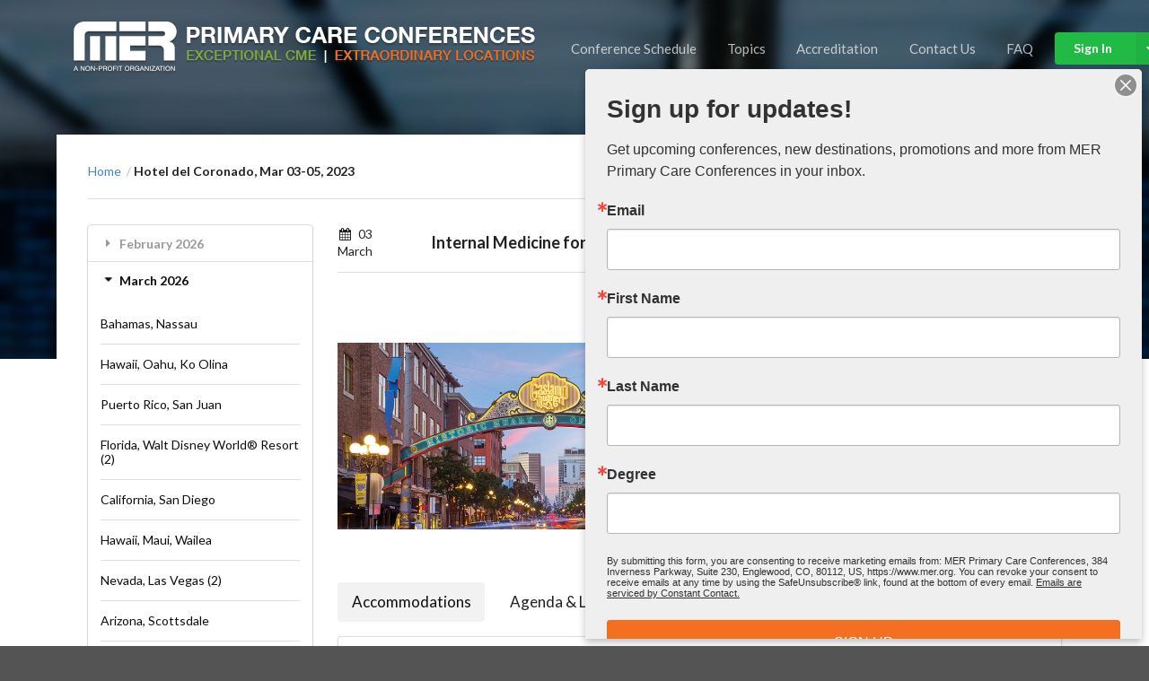

--- FILE ---
content_type: text/html; charset=UTF-8
request_url: https://www.mer.org/conference/NzgzLE1hcmNoLDIwMjM=/
body_size: 159512
content:
<!doctype html><html lang="en-US"><head><meta charset="UTF-8"><meta name="viewport" content="width=device-width, initial-scale=1"><link rel="profile" href="http://gmpg.org/xfn/11"><title>Single Conference Page</title><meta name='robots' content='max-image-preview:large' /><link rel='dns-prefetch' href='//fonts.googleapis.com' /><link rel='dns-prefetch' href='//c0.wp.com' /><link rel="alternate" type="application/rss+xml" title="MER - PRIMARY CARE CONFERENCES &raquo; Feed" href="https://www.mer.org/feed/" /><link rel="alternate" type="application/rss+xml" title="MER - PRIMARY CARE CONFERENCES &raquo; Comments Feed" href="https://www.mer.org/comments/feed/" />  <script src="//www.googletagmanager.com/gtag/js?id=G-0HZM42F01C"  data-cfasync="false" data-wpfc-render="false" type="text/javascript" async></script> <script data-cfasync="false" data-wpfc-render="false" type="text/javascript">var mi_version = '9.7.0';
				var mi_track_user = true;
				var mi_no_track_reason = '';
								var MonsterInsightsDefaultLocations = {"page_location":"https:\/\/www.mer.org\/conference\/NzgzLE1hcmNoLDIwMjM=\/"};
								if ( typeof MonsterInsightsPrivacyGuardFilter === 'function' ) {
					var MonsterInsightsLocations = (typeof MonsterInsightsExcludeQuery === 'object') ? MonsterInsightsPrivacyGuardFilter( MonsterInsightsExcludeQuery ) : MonsterInsightsPrivacyGuardFilter( MonsterInsightsDefaultLocations );
				} else {
					var MonsterInsightsLocations = (typeof MonsterInsightsExcludeQuery === 'object') ? MonsterInsightsExcludeQuery : MonsterInsightsDefaultLocations;
				}

								var disableStrs = [
										'ga-disable-G-0HZM42F01C',
									];

				/* Function to detect opted out users */
				function __gtagTrackerIsOptedOut() {
					for (var index = 0; index < disableStrs.length; index++) {
						if (document.cookie.indexOf(disableStrs[index] + '=true') > -1) {
							return true;
						}
					}

					return false;
				}

				/* Disable tracking if the opt-out cookie exists. */
				if (__gtagTrackerIsOptedOut()) {
					for (var index = 0; index < disableStrs.length; index++) {
						window[disableStrs[index]] = true;
					}
				}

				/* Opt-out function */
				function __gtagTrackerOptout() {
					for (var index = 0; index < disableStrs.length; index++) {
						document.cookie = disableStrs[index] + '=true; expires=Thu, 31 Dec 2099 23:59:59 UTC; path=/';
						window[disableStrs[index]] = true;
					}
				}

				if ('undefined' === typeof gaOptout) {
					function gaOptout() {
						__gtagTrackerOptout();
					}
				}
								window.dataLayer = window.dataLayer || [];

				window.MonsterInsightsDualTracker = {
					helpers: {},
					trackers: {},
				};
				if (mi_track_user) {
					function __gtagDataLayer() {
						dataLayer.push(arguments);
					}

					function __gtagTracker(type, name, parameters) {
						if (!parameters) {
							parameters = {};
						}

						if (parameters.send_to) {
							__gtagDataLayer.apply(null, arguments);
							return;
						}

						if (type === 'event') {
														parameters.send_to = monsterinsights_frontend.v4_id;
							var hookName = name;
							if (typeof parameters['event_category'] !== 'undefined') {
								hookName = parameters['event_category'] + ':' + name;
							}

							if (typeof MonsterInsightsDualTracker.trackers[hookName] !== 'undefined') {
								MonsterInsightsDualTracker.trackers[hookName](parameters);
							} else {
								__gtagDataLayer('event', name, parameters);
							}
							
						} else {
							__gtagDataLayer.apply(null, arguments);
						}
					}

					__gtagTracker('js', new Date());
					__gtagTracker('set', {
						'developer_id.dZGIzZG': true,
											});
					if ( MonsterInsightsLocations.page_location ) {
						__gtagTracker('set', MonsterInsightsLocations);
					}
										__gtagTracker('config', 'G-0HZM42F01C', {"forceSSL":"true","link_attribution":"true"} );
										window.gtag = __gtagTracker;										(function () {
						/* https://developers.google.com/analytics/devguides/collection/analyticsjs/ */
						/* ga and __gaTracker compatibility shim. */
						var noopfn = function () {
							return null;
						};
						var newtracker = function () {
							return new Tracker();
						};
						var Tracker = function () {
							return null;
						};
						var p = Tracker.prototype;
						p.get = noopfn;
						p.set = noopfn;
						p.send = function () {
							var args = Array.prototype.slice.call(arguments);
							args.unshift('send');
							__gaTracker.apply(null, args);
						};
						var __gaTracker = function () {
							var len = arguments.length;
							if (len === 0) {
								return;
							}
							var f = arguments[len - 1];
							if (typeof f !== 'object' || f === null || typeof f.hitCallback !== 'function') {
								if ('send' === arguments[0]) {
									var hitConverted, hitObject = false, action;
									if ('event' === arguments[1]) {
										if ('undefined' !== typeof arguments[3]) {
											hitObject = {
												'eventAction': arguments[3],
												'eventCategory': arguments[2],
												'eventLabel': arguments[4],
												'value': arguments[5] ? arguments[5] : 1,
											}
										}
									}
									if ('pageview' === arguments[1]) {
										if ('undefined' !== typeof arguments[2]) {
											hitObject = {
												'eventAction': 'page_view',
												'page_path': arguments[2],
											}
										}
									}
									if (typeof arguments[2] === 'object') {
										hitObject = arguments[2];
									}
									if (typeof arguments[5] === 'object') {
										Object.assign(hitObject, arguments[5]);
									}
									if ('undefined' !== typeof arguments[1].hitType) {
										hitObject = arguments[1];
										if ('pageview' === hitObject.hitType) {
											hitObject.eventAction = 'page_view';
										}
									}
									if (hitObject) {
										action = 'timing' === arguments[1].hitType ? 'timing_complete' : hitObject.eventAction;
										hitConverted = mapArgs(hitObject);
										__gtagTracker('event', action, hitConverted);
									}
								}
								return;
							}

							function mapArgs(args) {
								var arg, hit = {};
								var gaMap = {
									'eventCategory': 'event_category',
									'eventAction': 'event_action',
									'eventLabel': 'event_label',
									'eventValue': 'event_value',
									'nonInteraction': 'non_interaction',
									'timingCategory': 'event_category',
									'timingVar': 'name',
									'timingValue': 'value',
									'timingLabel': 'event_label',
									'page': 'page_path',
									'location': 'page_location',
									'title': 'page_title',
									'referrer' : 'page_referrer',
								};
								for (arg in args) {
																		if (!(!args.hasOwnProperty(arg) || !gaMap.hasOwnProperty(arg))) {
										hit[gaMap[arg]] = args[arg];
									} else {
										hit[arg] = args[arg];
									}
								}
								return hit;
							}

							try {
								f.hitCallback();
							} catch (ex) {
							}
						};
						__gaTracker.create = newtracker;
						__gaTracker.getByName = newtracker;
						__gaTracker.getAll = function () {
							return [];
						};
						__gaTracker.remove = noopfn;
						__gaTracker.loaded = true;
						window['__gaTracker'] = __gaTracker;
					})();
									} else {
										console.log("");
					(function () {
						function __gtagTracker() {
							return null;
						}

						window['__gtagTracker'] = __gtagTracker;
						window['gtag'] = __gtagTracker;
					})();
									}</script>  <script data-cfasync="false" data-wpfc-render="false" type="text/javascript">if (window.hasOwnProperty('MonsterInsightsDualTracker')){
			window.MonsterInsightsDualTracker.trackers['form:impression'] = function (parameters) {
				__gtagDataLayer('event', 'form_impression', {
					form_id: parameters.event_label,
					content_type: 'form',
					non_interaction: true,
					send_to: parameters.send_to,
				});
			};

			window.MonsterInsightsDualTracker.trackers['form:conversion'] = function (parameters) {
				__gtagDataLayer('event', 'generate_lead', {
					form_id: parameters.event_label,
					send_to: parameters.send_to,
				});
			};
		}</script> <script defer src="[data-uri]"></script> <style type="text/css">img.wp-smiley,
img.emoji {
	display: inline !important;
	border: none !important;
	box-shadow: none !important;
	height: 1em !important;
	width: 1em !important;
	margin: 0 0.07em !important;
	vertical-align: -0.1em !important;
	background: none !important;
	padding: 0 !important;
}</style><link rel='stylesheet' id='wp-block-library-css' href='https://www.mer.org/wp-includes/css/dist/block-library/style.min.css?ver=6.3.7' type='text/css' media='all' /><style id='wp-block-library-inline-css' type='text/css'>.has-text-align-justify{text-align:justify;}</style><link rel='stylesheet' id='mediaelement-css' href='https://www.mer.org/wp-includes/js/mediaelement/mediaelementplayer-legacy.min.css?ver=4.2.17' type='text/css' media='all' /><link rel='stylesheet' id='wp-mediaelement-css' href='https://www.mer.org/wp-includes/js/mediaelement/wp-mediaelement.min.css?ver=6.3.7' type='text/css' media='all' /><style id='classic-theme-styles-inline-css' type='text/css'>/*! This file is auto-generated */
.wp-block-button__link{color:#fff;background-color:#32373c;border-radius:9999px;box-shadow:none;text-decoration:none;padding:calc(.667em + 2px) calc(1.333em + 2px);font-size:1.125em}.wp-block-file__button{background:#32373c;color:#fff;text-decoration:none}</style><style id='global-styles-inline-css' type='text/css'>body{--wp--preset--color--black: #000000;--wp--preset--color--cyan-bluish-gray: #abb8c3;--wp--preset--color--white: #ffffff;--wp--preset--color--pale-pink: #f78da7;--wp--preset--color--vivid-red: #cf2e2e;--wp--preset--color--luminous-vivid-orange: #ff6900;--wp--preset--color--luminous-vivid-amber: #fcb900;--wp--preset--color--light-green-cyan: #7bdcb5;--wp--preset--color--vivid-green-cyan: #00d084;--wp--preset--color--pale-cyan-blue: #8ed1fc;--wp--preset--color--vivid-cyan-blue: #0693e3;--wp--preset--color--vivid-purple: #9b51e0;--wp--preset--gradient--vivid-cyan-blue-to-vivid-purple: linear-gradient(135deg,rgba(6,147,227,1) 0%,rgb(155,81,224) 100%);--wp--preset--gradient--light-green-cyan-to-vivid-green-cyan: linear-gradient(135deg,rgb(122,220,180) 0%,rgb(0,208,130) 100%);--wp--preset--gradient--luminous-vivid-amber-to-luminous-vivid-orange: linear-gradient(135deg,rgba(252,185,0,1) 0%,rgba(255,105,0,1) 100%);--wp--preset--gradient--luminous-vivid-orange-to-vivid-red: linear-gradient(135deg,rgba(255,105,0,1) 0%,rgb(207,46,46) 100%);--wp--preset--gradient--very-light-gray-to-cyan-bluish-gray: linear-gradient(135deg,rgb(238,238,238) 0%,rgb(169,184,195) 100%);--wp--preset--gradient--cool-to-warm-spectrum: linear-gradient(135deg,rgb(74,234,220) 0%,rgb(151,120,209) 20%,rgb(207,42,186) 40%,rgb(238,44,130) 60%,rgb(251,105,98) 80%,rgb(254,248,76) 100%);--wp--preset--gradient--blush-light-purple: linear-gradient(135deg,rgb(255,206,236) 0%,rgb(152,150,240) 100%);--wp--preset--gradient--blush-bordeaux: linear-gradient(135deg,rgb(254,205,165) 0%,rgb(254,45,45) 50%,rgb(107,0,62) 100%);--wp--preset--gradient--luminous-dusk: linear-gradient(135deg,rgb(255,203,112) 0%,rgb(199,81,192) 50%,rgb(65,88,208) 100%);--wp--preset--gradient--pale-ocean: linear-gradient(135deg,rgb(255,245,203) 0%,rgb(182,227,212) 50%,rgb(51,167,181) 100%);--wp--preset--gradient--electric-grass: linear-gradient(135deg,rgb(202,248,128) 0%,rgb(113,206,126) 100%);--wp--preset--gradient--midnight: linear-gradient(135deg,rgb(2,3,129) 0%,rgb(40,116,252) 100%);--wp--preset--font-size--small: 13px;--wp--preset--font-size--medium: 20px;--wp--preset--font-size--large: 36px;--wp--preset--font-size--x-large: 42px;--wp--preset--spacing--20: 0.44rem;--wp--preset--spacing--30: 0.67rem;--wp--preset--spacing--40: 1rem;--wp--preset--spacing--50: 1.5rem;--wp--preset--spacing--60: 2.25rem;--wp--preset--spacing--70: 3.38rem;--wp--preset--spacing--80: 5.06rem;--wp--preset--shadow--natural: 6px 6px 9px rgba(0, 0, 0, 0.2);--wp--preset--shadow--deep: 12px 12px 50px rgba(0, 0, 0, 0.4);--wp--preset--shadow--sharp: 6px 6px 0px rgba(0, 0, 0, 0.2);--wp--preset--shadow--outlined: 6px 6px 0px -3px rgba(255, 255, 255, 1), 6px 6px rgba(0, 0, 0, 1);--wp--preset--shadow--crisp: 6px 6px 0px rgba(0, 0, 0, 1);}:where(.is-layout-flex){gap: 0.5em;}:where(.is-layout-grid){gap: 0.5em;}body .is-layout-flow > .alignleft{float: left;margin-inline-start: 0;margin-inline-end: 2em;}body .is-layout-flow > .alignright{float: right;margin-inline-start: 2em;margin-inline-end: 0;}body .is-layout-flow > .aligncenter{margin-left: auto !important;margin-right: auto !important;}body .is-layout-constrained > .alignleft{float: left;margin-inline-start: 0;margin-inline-end: 2em;}body .is-layout-constrained > .alignright{float: right;margin-inline-start: 2em;margin-inline-end: 0;}body .is-layout-constrained > .aligncenter{margin-left: auto !important;margin-right: auto !important;}body .is-layout-constrained > :where(:not(.alignleft):not(.alignright):not(.alignfull)){max-width: var(--wp--style--global--content-size);margin-left: auto !important;margin-right: auto !important;}body .is-layout-constrained > .alignwide{max-width: var(--wp--style--global--wide-size);}body .is-layout-flex{display: flex;}body .is-layout-flex{flex-wrap: wrap;align-items: center;}body .is-layout-flex > *{margin: 0;}body .is-layout-grid{display: grid;}body .is-layout-grid > *{margin: 0;}:where(.wp-block-columns.is-layout-flex){gap: 2em;}:where(.wp-block-columns.is-layout-grid){gap: 2em;}:where(.wp-block-post-template.is-layout-flex){gap: 1.25em;}:where(.wp-block-post-template.is-layout-grid){gap: 1.25em;}.has-black-color{color: var(--wp--preset--color--black) !important;}.has-cyan-bluish-gray-color{color: var(--wp--preset--color--cyan-bluish-gray) !important;}.has-white-color{color: var(--wp--preset--color--white) !important;}.has-pale-pink-color{color: var(--wp--preset--color--pale-pink) !important;}.has-vivid-red-color{color: var(--wp--preset--color--vivid-red) !important;}.has-luminous-vivid-orange-color{color: var(--wp--preset--color--luminous-vivid-orange) !important;}.has-luminous-vivid-amber-color{color: var(--wp--preset--color--luminous-vivid-amber) !important;}.has-light-green-cyan-color{color: var(--wp--preset--color--light-green-cyan) !important;}.has-vivid-green-cyan-color{color: var(--wp--preset--color--vivid-green-cyan) !important;}.has-pale-cyan-blue-color{color: var(--wp--preset--color--pale-cyan-blue) !important;}.has-vivid-cyan-blue-color{color: var(--wp--preset--color--vivid-cyan-blue) !important;}.has-vivid-purple-color{color: var(--wp--preset--color--vivid-purple) !important;}.has-black-background-color{background-color: var(--wp--preset--color--black) !important;}.has-cyan-bluish-gray-background-color{background-color: var(--wp--preset--color--cyan-bluish-gray) !important;}.has-white-background-color{background-color: var(--wp--preset--color--white) !important;}.has-pale-pink-background-color{background-color: var(--wp--preset--color--pale-pink) !important;}.has-vivid-red-background-color{background-color: var(--wp--preset--color--vivid-red) !important;}.has-luminous-vivid-orange-background-color{background-color: var(--wp--preset--color--luminous-vivid-orange) !important;}.has-luminous-vivid-amber-background-color{background-color: var(--wp--preset--color--luminous-vivid-amber) !important;}.has-light-green-cyan-background-color{background-color: var(--wp--preset--color--light-green-cyan) !important;}.has-vivid-green-cyan-background-color{background-color: var(--wp--preset--color--vivid-green-cyan) !important;}.has-pale-cyan-blue-background-color{background-color: var(--wp--preset--color--pale-cyan-blue) !important;}.has-vivid-cyan-blue-background-color{background-color: var(--wp--preset--color--vivid-cyan-blue) !important;}.has-vivid-purple-background-color{background-color: var(--wp--preset--color--vivid-purple) !important;}.has-black-border-color{border-color: var(--wp--preset--color--black) !important;}.has-cyan-bluish-gray-border-color{border-color: var(--wp--preset--color--cyan-bluish-gray) !important;}.has-white-border-color{border-color: var(--wp--preset--color--white) !important;}.has-pale-pink-border-color{border-color: var(--wp--preset--color--pale-pink) !important;}.has-vivid-red-border-color{border-color: var(--wp--preset--color--vivid-red) !important;}.has-luminous-vivid-orange-border-color{border-color: var(--wp--preset--color--luminous-vivid-orange) !important;}.has-luminous-vivid-amber-border-color{border-color: var(--wp--preset--color--luminous-vivid-amber) !important;}.has-light-green-cyan-border-color{border-color: var(--wp--preset--color--light-green-cyan) !important;}.has-vivid-green-cyan-border-color{border-color: var(--wp--preset--color--vivid-green-cyan) !important;}.has-pale-cyan-blue-border-color{border-color: var(--wp--preset--color--pale-cyan-blue) !important;}.has-vivid-cyan-blue-border-color{border-color: var(--wp--preset--color--vivid-cyan-blue) !important;}.has-vivid-purple-border-color{border-color: var(--wp--preset--color--vivid-purple) !important;}.has-vivid-cyan-blue-to-vivid-purple-gradient-background{background: var(--wp--preset--gradient--vivid-cyan-blue-to-vivid-purple) !important;}.has-light-green-cyan-to-vivid-green-cyan-gradient-background{background: var(--wp--preset--gradient--light-green-cyan-to-vivid-green-cyan) !important;}.has-luminous-vivid-amber-to-luminous-vivid-orange-gradient-background{background: var(--wp--preset--gradient--luminous-vivid-amber-to-luminous-vivid-orange) !important;}.has-luminous-vivid-orange-to-vivid-red-gradient-background{background: var(--wp--preset--gradient--luminous-vivid-orange-to-vivid-red) !important;}.has-very-light-gray-to-cyan-bluish-gray-gradient-background{background: var(--wp--preset--gradient--very-light-gray-to-cyan-bluish-gray) !important;}.has-cool-to-warm-spectrum-gradient-background{background: var(--wp--preset--gradient--cool-to-warm-spectrum) !important;}.has-blush-light-purple-gradient-background{background: var(--wp--preset--gradient--blush-light-purple) !important;}.has-blush-bordeaux-gradient-background{background: var(--wp--preset--gradient--blush-bordeaux) !important;}.has-luminous-dusk-gradient-background{background: var(--wp--preset--gradient--luminous-dusk) !important;}.has-pale-ocean-gradient-background{background: var(--wp--preset--gradient--pale-ocean) !important;}.has-electric-grass-gradient-background{background: var(--wp--preset--gradient--electric-grass) !important;}.has-midnight-gradient-background{background: var(--wp--preset--gradient--midnight) !important;}.has-small-font-size{font-size: var(--wp--preset--font-size--small) !important;}.has-medium-font-size{font-size: var(--wp--preset--font-size--medium) !important;}.has-large-font-size{font-size: var(--wp--preset--font-size--large) !important;}.has-x-large-font-size{font-size: var(--wp--preset--font-size--x-large) !important;}
.wp-block-navigation a:where(:not(.wp-element-button)){color: inherit;}
:where(.wp-block-post-template.is-layout-flex){gap: 1.25em;}:where(.wp-block-post-template.is-layout-grid){gap: 1.25em;}
:where(.wp-block-columns.is-layout-flex){gap: 2em;}:where(.wp-block-columns.is-layout-grid){gap: 2em;}
.wp-block-pullquote{font-size: 1.5em;line-height: 1.6;}</style><link rel='stylesheet' id='contact-form-7-css' href='https://www.mer.org/wp-content/cache/autoptimize/css/autoptimize_single_3fd2afa98866679439097f4ab102fe0a.css?ver=5.9.5' type='text/css' media='all' /><link rel='stylesheet' id='wp-faq-public-style-css' href='https://www.mer.org/wp-content/cache/autoptimize/css/autoptimize_single_96742af9610325fbd2283ffd30bbbbf5.css?ver=3.6.7' type='text/css' media='all' /><link rel='stylesheet' id='mer-semantic-ui-css' href='https://www.mer.org/wp-content/cache/autoptimize/css/autoptimize_single_4af3ad678bc97bb5901a9ebcb69cf460.css?ver=6.3.7' type='text/css' media='all' /><link rel='stylesheet' id='mer-semantic-ui-datepicker-css' href='https://www.mer.org/wp-content/cache/autoptimize/css/autoptimize_single_5a9a212c1bd2f1f855b83d64fa40cb89.css?ver=6.3.7' type='text/css' media='all' /><link rel='stylesheet' id='mer-raleway-css' href='https://fonts.googleapis.com/css?family=Raleway&#038;ver=6.3.7' type='text/css' media='all' /><link rel='stylesheet' id='mer-style-css' href='https://www.mer.org/wp-content/cache/autoptimize/css/autoptimize_single_3633b3267c6500b9bf1dc4c497605e88.css?ver=6.3.7' type='text/css' media='all' /><link rel='stylesheet' id='jetpack_css-css' href='https://www.mer.org/wp-content/cache/autoptimize/css/autoptimize_single_59962be1a70f8ed495cfc867768ee1fc.css?ver=11.9' type='text/css' media='all' /> <script defer type='text/javascript' src='https://www.mer.org/wp-content/plugins/jquery-updater/js/jquery-3.7.0.min.js?ver=3.7.0' id='jquery-core-js'></script> <script defer type='text/javascript' src='https://www.mer.org/wp-content/plugins/jquery-updater/js/jquery-migrate-3.4.0.min.js?ver=3.4.0' id='jquery-migrate-js'></script> <script type='text/javascript' src='https://www.mer.org/wp-content/cache/autoptimize/js/autoptimize_single_9c356ce43a7aa2dc96acfa354a321d68.js?ver=9.7.0' id='monsterinsights-frontend-script-js' async data-wp-strategy='async'></script> <script data-cfasync="false" data-wpfc-render="false" type="text/javascript" id='monsterinsights-frontend-script-js-extra'>var monsterinsights_frontend = {"js_events_tracking":"true","download_extensions":"doc,pdf,ppt,zip,xls,docx,pptx,xlsx","inbound_paths":"[{\"path\":\"\\\/go\\\/\",\"label\":\"affiliate\"},{\"path\":\"\\\/recommend\\\/\",\"label\":\"affiliate\"}]","home_url":"https:\/\/www.mer.org","hash_tracking":"false","v4_id":"G-0HZM42F01C"};</script> <link rel="https://api.w.org/" href="https://www.mer.org/wp-json/" /><link rel="alternate" type="application/json" href="https://www.mer.org/wp-json/wp/v2/pages/142" /><link rel="EditURI" type="application/rsd+xml" title="RSD" href="https://www.mer.org/xmlrpc.php?rsd" /><meta name="generator" content="WordPress 6.3.7" /><link rel="canonical" href="https://www.mer.org/conference/" /><link rel='shortlink' href='https://www.mer.org/?p=142' /><link rel="alternate" type="application/json+oembed" href="https://www.mer.org/wp-json/oembed/1.0/embed?url=https%3A%2F%2Fwww.mer.org%2Fconference%2F" /><link rel="alternate" type="text/xml+oembed" href="https://www.mer.org/wp-json/oembed/1.0/embed?url=https%3A%2F%2Fwww.mer.org%2Fconference%2F&#038;format=xml" />  <script defer src="[data-uri]"></script> <style>img#wpstats{display:none}</style> <script defer src="[data-uri]"></script>  <script data-cfasync="false" data-wpfc-render="false" type="text/javascript">function monsterinsights_forms_record_impression(event) {
				monsterinsights_add_bloom_forms_ids();
				var monsterinsights_forms = document.getElementsByTagName("form");
				var monsterinsights_forms_i;
				for (monsterinsights_forms_i = 0; monsterinsights_forms_i < monsterinsights_forms.length; monsterinsights_forms_i++) {
					var monsterinsights_form_id = monsterinsights_forms[monsterinsights_forms_i].getAttribute("id");
					var skip_conversion = false;
					/* Check to see if it's contact form 7 if the id isn't set */
					if (!monsterinsights_form_id) {
						monsterinsights_form_id = monsterinsights_forms[monsterinsights_forms_i].parentElement.getAttribute("id");
						if (monsterinsights_form_id && monsterinsights_form_id.lastIndexOf('wpcf7-f', 0) === 0) {
							/* If so, let's grab that and set it to be the form's ID*/
							var tokens = monsterinsights_form_id.split('-').slice(0, 2);
							var result = tokens.join('-');
							monsterinsights_forms[monsterinsights_forms_i].setAttribute("id", result);/* Now we can do just what we did above */
							monsterinsights_form_id = monsterinsights_forms[monsterinsights_forms_i].getAttribute("id");
						} else {
							monsterinsights_form_id = false;
						}
					}

					/* Check if it's Ninja Forms & id isn't set. */
					if (!monsterinsights_form_id && monsterinsights_forms[monsterinsights_forms_i].parentElement.className.indexOf('nf-form-layout') >= 0) {
						monsterinsights_form_id = monsterinsights_forms[monsterinsights_forms_i].parentElement.parentElement.parentElement.getAttribute('id');
						if (monsterinsights_form_id && 0 === monsterinsights_form_id.lastIndexOf('nf-form-', 0)) {
							/* If so, let's grab that and set it to be the form's ID*/
							tokens = monsterinsights_form_id.split('-').slice(0, 3);
							result = tokens.join('-');
							monsterinsights_forms[monsterinsights_forms_i].setAttribute('id', result);
							/* Now we can do just what we did above */
							monsterinsights_form_id = monsterinsights_forms[monsterinsights_forms_i].getAttribute('id');
							skip_conversion = true;
						}
					}

					if (monsterinsights_form_id && monsterinsights_form_id !== 'commentform' && monsterinsights_form_id !== 'adminbar-search') {
						__gtagTracker('event', 'impression', {
							event_category: 'form',
							event_label: monsterinsights_form_id,
							value: 1,
							non_interaction: true
						});

						/* If a WPForms Form, we can use custom tracking */
						if (monsterinsights_form_id && 0 === monsterinsights_form_id.lastIndexOf('wpforms-form-', 0)) {
							continue;
						}

						/* Formiddable Forms, use custom tracking */
						if (monsterinsights_forms_has_class(monsterinsights_forms[monsterinsights_forms_i], 'frm-show-form')) {
							continue;
						}

						/* If a Gravity Form, we can use custom tracking */
						if (monsterinsights_form_id && 0 === monsterinsights_form_id.lastIndexOf('gform_', 0)) {
							continue;
						}

						/* If Ninja forms, we use custom conversion tracking */
						if (skip_conversion) {
							continue;
						}

						var custom_conversion_mi_forms = false;
						if (custom_conversion_mi_forms) {
							continue;
						}

						if (window.jQuery) {
							(function (form_id) {
								jQuery(document).ready(function () {
									jQuery('#' + form_id).on('submit', monsterinsights_forms_record_conversion);
								});
							})(monsterinsights_form_id);
						} else {
							var __gaFormsTrackerWindow = window;
							if (__gaFormsTrackerWindow.addEventListener) {
								document.getElementById(monsterinsights_form_id).addEventListener("submit", monsterinsights_forms_record_conversion, false);
							} else {
								if (__gaFormsTrackerWindow.attachEvent) {
									document.getElementById(monsterinsights_form_id).attachEvent("onsubmit", monsterinsights_forms_record_conversion);
								}
							}
						}

					} else {
						continue;
					}
				}
			}

			function monsterinsights_forms_has_class(element, className) {
				return (' ' + element.className + ' ').indexOf(' ' + className + ' ') > -1;
			}

			function monsterinsights_forms_record_conversion(event) {
				var monsterinsights_form_conversion_id = event.target.id;
				var monsterinsights_form_action = event.target.getAttribute("miforms-action");
				if (monsterinsights_form_conversion_id && !monsterinsights_form_action) {
					document.getElementById(monsterinsights_form_conversion_id).setAttribute("miforms-action", "submitted");
					__gtagTracker('event', 'conversion', {
						event_category: 'form',
						event_label: monsterinsights_form_conversion_id,
						value: 1,
					});
				}
			}

			/* Attach the events to all clicks in the document after page and GA has loaded */
			function monsterinsights_forms_load() {
				if (typeof (__gtagTracker) !== 'undefined' && __gtagTracker) {
					var __gtagFormsTrackerWindow = window;
					if (__gtagFormsTrackerWindow.addEventListener) {
						__gtagFormsTrackerWindow.addEventListener("load", monsterinsights_forms_record_impression, false);
					} else {
						if (__gtagFormsTrackerWindow.attachEvent) {
							__gtagFormsTrackerWindow.attachEvent("onload", monsterinsights_forms_record_impression);
						}
					}
				} else {
					setTimeout(monsterinsights_forms_load, 200);
				}
			}

			/* Custom Ninja Forms impression tracking */
			if (window.jQuery) {
				jQuery(document).on('nfFormReady', function (e, layoutView) {
					var label = layoutView.el;
					label = label.substring(1, label.length);
					label = label.split('-').slice(0, 3).join('-');
					__gtagTracker('event', 'impression', {
						event_category: 'form',
						event_label: label,
						value: 1,
						non_interaction: true
					});
				});
			}

			/* Custom Bloom Form tracker */
			function monsterinsights_add_bloom_forms_ids() {
				var bloom_forms = document.querySelectorAll('.et_bloom_form_content form');
				if (bloom_forms.length > 0) {
					for (var i = 0; i < bloom_forms.length; i++) {
						if ('' === bloom_forms[i].id) {
							var form_parent_root = monsterinsights_find_parent_with_class(bloom_forms[i], 'et_bloom_optin');
							if (form_parent_root) {
								var classes = form_parent_root.className.split(' ');
								for (var j = 0; j < classes.length; ++j) {
									if (0 === classes[j].indexOf('et_bloom_optin')) {
										bloom_forms[i].id = classes[j];
									}
								}
							}
						}
					}
				}
			}

			function monsterinsights_find_parent_with_class(element, className) {
				if (element.parentNode && '' !== className) {
					if (element.parentNode.className.indexOf(className) >= 0) {
						return element.parentNode;
					} else {
						return monsterinsights_find_parent_with_class(element.parentNode, className);
					}
				}
				return false;
			}

			monsterinsights_forms_load();</script> </head><body class="page-template page-template-page-single-conf page-template-page-single-conf-php page page-id-142"><div class="ui vertical inverted right sidebar menu"> <a class="active item">Home</a> <a class="item">Conferences</a> <a class="item">Topics</a> <a class="item">Careers</a> <a class="item">Login</a> <a class="item">Signup</a></div><div class="pusher single-page"><div class="ui inverted vertical masthead center aligned segment banner"><div class="ui container"><div id="mer_main_menu" class="ui large secondary inverted pointing menu"> <a href="https://www.mer.org"><img src="https://www.mer.org/wp-content/themes/mer/images/mer_pcc_logo.png" alt="MER Logo" /></a><div class="right item mer_mobile_hidden" style="padding-right:0"> <a href="https://www.mer.org/conference-schedule" class="item ">Conference Schedule</a> <a href="https://www.mer.org/topics" class="item ">Topics</a> <a href="https://www.mer.org/accreditation" class="item ">Accreditation</a> <a href="https://www.mer.org/contact-us" class="item ">Contact Us</a> <a href="https://www.mer.org/faq" class="item ">FAQ</a><div class="ui positive buttons"><div class="ui dropdown right labeled icon button mer_add_dropdown_here"> Sign In <i class="dropdown icon"></i><div class="ui vertical menu"><div class="item mer_login"><i class="sign in icon"></i>Welcome back! &nbsp; Sign in to your MER account</div><div class="item mer_register"><i class="add user icon"></i>New to MER? &nbsp; Create your MER account now</div><div class="item mer_reset-password"><i class="help circle outline icon"></i>Forgot username/password?</div></div></div></div></div> <a class="toc item"> <i class="sidebar icon"></i> </a></div></div></div> <script defer src="https://code.jquery.com/jquery-3.6.0.min.js"></script> <script defer src="[data-uri]"></script> <style type="text/css">.preCss {
        font-family: Lato, "Helvetica Neue", Arial, Helvetica, sans-serif;
      }</style><div class="ui large top fixed hidden menu"><div class="ui container"> <a href="https://www.mer.org"><img src="https://www.mer.org/wp-content/themes/mer/images/mer_fadein_logo.png" alt="MER Logo" /></a><div class="right menu" style="padding-right:0; height: 50px"> <a href="https://www.mer.org/conference-schedule" class="item">Conference Schedule</a> <a href="https://www.mer.org/topics" class="item">Topics</a> <a href="https://www.mer.org/accreditation" class="item">Accreditation</a><div class="item" style="z-index:9999999;"><div class="ui positive buttons"><div class="ui floating dropdown right labeled icon button mer_add_dropdown_here"> Sign In <i class="dropdown icon"></i><div class="ui vertical mer_get_started menu"><div class="item mer_login"><i class="sign in icon"></i>Welcome back! &nbsp; Sign in to your MER account</div><div class="item mer_register"><i class="add user icon"></i>New to MER? &nbsp; Create your MER account now</div><div class="item mer_reset-password"><i class="help circle outline icon"></i>Forgot username/password?</div></div></div></div></div> <a href="https://www.mer.org/contact-us" class="item">Contact Us</a> <a href="https://www.mer.org/faq" class="item">FAQ</a></div></div></div><div class="ui vertical stripe segment first"><div class="ui aligned stackable grid container"><div class="row single-mast"><div class="ui middle aligned grid container"><div class="eight wide column"><div class="ui breadcrumb column"> <a href="https://www.mer.org" class="section">Home</a> <span class="divider">/</span><div class="active section">Hotel del Coronado, Mar 03-05, 2023</div></div></div><div class=" right aligned seven wide column"> <a href="" data-year="2023" data-month="February" class="ui button refresh_left_sidebar disabled grey">Feb (2023)</a> <a href="" data-year="2023" data-month="March" class="ui refresh_left_sidebar  button grey disabled"><i class="angle left icon"></i></a> <a href="https://www.mer.org/conference/Nzc1" data-year="2023" data-month="March" class="ui refresh_left_sidebar  button green"><i class="angle right icon"></i></a> <a href="https://www.mer.org/conference-schedule/MDQtMjAyMw==" data-year="2023" data-month="April" class="ui button refresh_left_sidebar green">Apr (2023)</a></div><div class="one wide column"></div></div></div><div class="ui divider"></div><div class="row"><div class="four wide column mer_mobile_hidden"><div class="ui sticky"><div class="ui styled fluid accordion left-sidebar-section"><div class="active title February 2026"><i class="dropdown icon"></i>February 2026</div><div class="active content"><div class="ui link divided list"><a class="active item single line filter_by_month filter_by_month_ls" data-year="2026" data-month="February" data-cid="1152,1148">Florida, Walt Disney World® Resort (2)</a><a class="active item filter_by_month filter_by_month_ls" data-year="2026" data-month="February" data-cid="1184">Aruba, Palm Beach</a><a class="active item filter_by_month filter_by_month_ls" data-year="2026" data-month="February" data-cid="1149">Arizona, Phoenix</a><a class="active item filter_by_month filter_by_month_ls" data-year="2026" data-month="February" data-cid="1219">Florida, Key Largo</a><a class="active item filter_by_month filter_by_month_ls" data-year="2026" data-month="February" data-cid="1154">Hawaii, Kauai, Poipu</a><a class="active item filter_by_month filter_by_month_ls" data-year="2026" data-month="February" data-cid="1151">California, Palm Springs</a><a class="active item filter_by_month filter_by_month_ls" data-year="2026" data-month="February" data-cid="1222">Florida, Fort Lauderdale</a><a class="active item filter_by_month filter_by_month_ls" data-year="2026" data-month="February" data-cid="1158">Nevada, Las Vegas</a><a class="active item filter_by_month filter_by_month_ls" data-year="2026" data-month="February" data-cid="1217">Idaho, Sun Valley</a></div></div><div class=" title March 2026"><i class="dropdown icon"></i>March 2026</div><div class=" content"><div class="ui link divided list"><a class="active item single line filter_by_month filter_by_month_ls" data-year="2026" data-month="March" data-cid="1172">Bahamas, Nassau</a><a class="active item filter_by_month filter_by_month_ls" data-year="2026" data-month="March" data-cid="1191">Hawaii, Oahu, Ko Olina</a><a class="active item filter_by_month filter_by_month_ls" data-year="2026" data-month="March" data-cid="1245">Puerto Rico, San Juan</a><a class="active item filter_by_month filter_by_month_ls" data-year="2026" data-month="March" data-cid="1156,1159">Florida, Walt Disney World® Resort (2)</a><a class="active item filter_by_month filter_by_month_ls" data-year="2026" data-month="March" data-cid="1181">California, San Diego</a><a class="active item filter_by_month filter_by_month_ls" data-year="2026" data-month="March" data-cid="1160">Hawaii, Maui, Wailea</a><a class="active item filter_by_month filter_by_month_ls" data-year="2026" data-month="March" data-cid="1163,1161">Nevada, Las Vegas (2)</a><a class="active item filter_by_month filter_by_month_ls" data-year="2026" data-month="March" data-cid="1162">Arizona, Scottsdale</a><a class="active item filter_by_month filter_by_month_ls" data-year="2026" data-month="March" data-cid="1182">California, Disneyland® Resort</a><a class="active item filter_by_month filter_by_month_ls" data-year="2026" data-month="March" data-cid="1213">Wyoming, Jackson Hole</a><a class="active item filter_by_month filter_by_month_ls" data-year="2026" data-month="March" data-cid="1220">Florida, Clearwater</a><a class="active item filter_by_month filter_by_month_ls" data-year="2026" data-month="March" data-cid="1263">District of Columbia, Washington D.C.</a><a class="active item filter_by_month filter_by_month_ls" data-year="2026" data-month="March" data-cid="1201">Italy, Lake Como</a></div></div><div class=" title April 2026"><i class="dropdown icon"></i>April 2026</div><div class=" content"><div class="ui link divided list"><a class="active item single line filter_by_month filter_by_month_ls" data-year="2026" data-month="April" data-cid="1165">California, Napa/Sonoma</a><a class="active item filter_by_month filter_by_month_ls" data-year="2026" data-month="April" data-cid="1166,1170">Florida, Walt Disney World® Resort (2)</a><a class="active item filter_by_month filter_by_month_ls" data-year="2026" data-month="April" data-cid="1227">South Carolina, Hilton Head Island</a><a class="active item filter_by_month filter_by_month_ls" data-year="2026" data-month="April" data-cid="1167">Nevada, Las Vegas</a><a class="active item filter_by_month filter_by_month_ls" data-year="2026" data-month="April" data-cid="1168">Hawaii, Hawaii, Waimea</a><a class="active item filter_by_month filter_by_month_ls" data-year="2026" data-month="April" data-cid="1169">Arizona, Tucson</a><a class="active item filter_by_month filter_by_month_ls" data-year="2026" data-month="April" data-cid="1223">Louisiana, New Orleans</a><a class="active item filter_by_month filter_by_month_ls" data-year="2026" data-month="April" data-cid="1268">South Carolina, Charleston</a><a class="active item filter_by_month filter_by_month_ls" data-year="2026" data-month="April" data-cid="1199">Spain, Barcelona</a></div></div><div class=" title May 2026"><i class="dropdown icon"></i>May 2026</div><div class=" content"><div class="ui link divided list"><a class="active item single line filter_by_month filter_by_month_ls" data-year="2026" data-month="May" data-cid="1198">Argentina,  Buenos Aires</a><a class="active item filter_by_month filter_by_month_ls" data-year="2026" data-month="May" data-cid="1185">Bahamas, Nassau</a><a class="active item filter_by_month filter_by_month_ls" data-year="2026" data-month="May" data-cid="1192">Utah, Zion</a><a class="active item filter_by_month filter_by_month_ls" data-year="2026" data-month="May" data-cid="1205">California, San Diego</a><a class="active item filter_by_month filter_by_month_ls" data-year="2026" data-month="May" data-cid="1270">Massachusetts, Cape Cod</a><a class="active item filter_by_month filter_by_month_ls" data-year="2026" data-month="May" data-cid="1177">Florida, Walt Disney World® Resort</a><a class="active item filter_by_month filter_by_month_ls" data-year="2026" data-month="May" data-cid="1178">Nevada, Las Vegas</a><a class="active item filter_by_month filter_by_month_ls" data-year="2026" data-month="May" data-cid="1271">New York, Saratoga Springs</a><a class="active item filter_by_month filter_by_month_ls" data-year="2026" data-month="May" data-cid="1179">Hawaii, Maui, Ka'anapali</a><a class="active item filter_by_month filter_by_month_ls" data-year="2026" data-month="May" data-cid="1183">Arizona, Sedona</a><a class="active item filter_by_month filter_by_month_ls" data-year="2026" data-month="May" data-cid="1224">Florida, Clearwater</a></div></div><div class=" title June 2026"><i class="dropdown icon"></i>June 2026</div><div class=" content"><div class="ui link divided list"><a class="active item single line filter_by_month filter_by_month_ls" data-year="2026" data-month="June" data-cid="1186">California, Disneyland® Resort</a><a class="active item filter_by_month filter_by_month_ls" data-year="2026" data-month="June" data-cid="1228">South Carolina, Hilton Head Island</a><a class="active item filter_by_month filter_by_month_ls" data-year="2026" data-month="June" data-cid="1187">Florida, Walt Disney World® Resort</a><a class="active item filter_by_month filter_by_month_ls" data-year="2026" data-month="June" data-cid="1244">Hawaii, Maui, Wailea</a><a class="active item filter_by_month filter_by_month_ls" data-year="2026" data-month="June" data-cid="1207">California, San Diego</a><a class="active item filter_by_month filter_by_month_ls" data-year="2026" data-month="June" data-cid="1252">Alberta, Banff</a><a class="active item filter_by_month filter_by_month_ls" data-year="2026" data-month="June" data-cid="1296">Aruba, Palm Beach</a><a class="active item filter_by_month filter_by_month_ls" data-year="2026" data-month="June" data-cid="1188">Nevada, Las Vegas</a><a class="active item filter_by_month filter_by_month_ls" data-year="2026" data-month="June" data-cid="1214">Wyoming, Jackson Hole</a><a class="active item filter_by_month filter_by_month_ls" data-year="2026" data-month="June" data-cid="1200">Colorado, Colorado Springs</a><a class="active item filter_by_month filter_by_month_ls" data-year="2026" data-month="June" data-cid="1210">Florida, Universal Studios</a><a class="active item filter_by_month filter_by_month_ls" data-year="2026" data-month="June" data-cid="1206">Hawaii, Oahu, Ko Olina</a><a class="active item filter_by_month filter_by_month_ls" data-year="2026" data-month="June" data-cid="1266">United Kingdom, Edinburgh</a><a class="active item filter_by_month filter_by_month_ls" data-year="2026" data-month="June" data-cid="1189">Bahamas, Nassau</a><a class="active item filter_by_month filter_by_month_ls" data-year="2026" data-month="June" data-cid="1267">Tennessee, Nashville</a><a class="active item filter_by_month filter_by_month_ls" data-year="2026" data-month="June" data-cid="1269">Utah, Moab</a></div></div><div class=" title July 2026"><i class="dropdown icon"></i>July 2026</div><div class=" content"><div class="ui link divided list"><a class="active item single line filter_by_month filter_by_month_ls" data-year="2026" data-month="July" data-cid="1258">Alberta, Banff</a><a class="active item filter_by_month filter_by_month_ls" data-year="2026" data-month="July" data-cid="1194">Montana, Yellowstone</a><a class="active item filter_by_month filter_by_month_ls" data-year="2026" data-month="July" data-cid="1235">South Carolina, Hilton Head Island</a><a class="active item filter_by_month filter_by_month_ls" data-year="2026" data-month="July" data-cid="1211,1196">Florida, Walt Disney World® Resort (2)</a><a class="active item filter_by_month filter_by_month_ls" data-year="2026" data-month="July" data-cid="1197">Nevada, Las Vegas</a><a class="active item filter_by_month filter_by_month_ls" data-year="2026" data-month="July" data-cid="1289">Maine, Bar Harbor</a><a class="active item filter_by_month filter_by_month_ls" data-year="2026" data-month="July" data-cid="1231">Hawaii, Kauai, Poipu</a><a class="active item filter_by_month filter_by_month_ls" data-year="2026" data-month="July" data-cid="1256">Portugal, Porto</a><a class="active item filter_by_month filter_by_month_ls" data-year="2026" data-month="July" data-cid="1310">New York, New York</a><a class="active item filter_by_month filter_by_month_ls" data-year="2026" data-month="July" data-cid="1204">California, Disneyland® Resort</a><a class="active item filter_by_month filter_by_month_ls" data-year="2026" data-month="July" data-cid="1203">California, Yosemite</a><a class="active item filter_by_month filter_by_month_ls" data-year="2026" data-month="July" data-cid="1202">Alaska, Anchorage</a><a class="active item filter_by_month filter_by_month_ls" data-year="2026" data-month="July" data-cid="1236">Hawaii, Oahu, Ko Olina</a><a class="active item filter_by_month filter_by_month_ls" data-year="2026" data-month="July" data-cid="1209">Michigan, Mackinac Island</a><a class="active item filter_by_month filter_by_month_ls" data-year="2026" data-month="July" data-cid="1208">Cayman Islands, Grand Cayman</a><a class="active item filter_by_month filter_by_month_ls" data-year="2026" data-month="July" data-cid="1264">District of Columbia, Washington D.C.</a></div></div><div class=" title August 2026"><i class="dropdown icon"></i>August 2026</div><div class=" content"><div class="ui link divided list"><a class="active item single line filter_by_month filter_by_month_ls" data-year="2026" data-month="August" data-cid="1212">Hawaii, Maui, Ka'anapali</a><a class="active item filter_by_month filter_by_month_ls" data-year="2026" data-month="August" data-cid="1215">California, San Diego</a><a class="active item filter_by_month filter_by_month_ls" data-year="2026" data-month="August" data-cid="1216">Bahamas, Nassau</a><a class="active item filter_by_month filter_by_month_ls" data-year="2026" data-month="August" data-cid="1218">Montana, Yellowstone</a><a class="active item filter_by_month filter_by_month_ls" data-year="2026" data-month="August" data-cid="1260">United Kingdom, London</a><a class="active item filter_by_month filter_by_month_ls" data-year="2026" data-month="August" data-cid="1265">South Carolina, Hilton Head Island</a><a class="active item filter_by_month filter_by_month_ls" data-year="2026" data-month="August" data-cid="1221">Nevada, Las Vegas</a><a class="active item filter_by_month filter_by_month_ls" data-year="2026" data-month="August" data-cid="1302">Virginia, Charlottesville</a><a class="active item filter_by_month filter_by_month_ls" data-year="2026" data-month="August" data-cid="1257">Alberta, Banff</a><a class="active item filter_by_month filter_by_month_ls" data-year="2026" data-month="August" data-cid="1272">California, Disneyland® Resort</a></div></div><div class=" title September 2026"><i class="dropdown icon"></i>September 2026</div><div class=" content"><div class="ui link divided list"><a class="active item single line filter_by_month filter_by_month_ls" data-year="2026" data-month="September" data-cid="1297">Maine, Bar Harbor</a><a class="active item filter_by_month filter_by_month_ls" data-year="2026" data-month="September" data-cid="1225">New Mexico, Santa Fe</a><a class="active item filter_by_month filter_by_month_ls" data-year="2026" data-month="September" data-cid="1226">Florida, Walt Disney World® Resort</a><a class="active item filter_by_month filter_by_month_ls" data-year="2026" data-month="September" data-cid="1290">Montana, Glacier National Park</a><a class="active item filter_by_month filter_by_month_ls" data-year="2026" data-month="September" data-cid="1229">California, Yosemite</a><a class="active item filter_by_month filter_by_month_ls" data-year="2026" data-month="September" data-cid="1230,1232">Nevada, Las Vegas (2)</a><a class="active item filter_by_month filter_by_month_ls" data-year="2026" data-month="September" data-cid="1329">South Carolina, Charleston</a><a class="active item filter_by_month filter_by_month_ls" data-year="2026" data-month="September" data-cid="1273">Hawaii, Maui, Wailea</a><a class="active item filter_by_month filter_by_month_ls" data-year="2026" data-month="September" data-cid="1304">California, Laguna Beach</a><a class="active item filter_by_month filter_by_month_ls" data-year="2026" data-month="September" data-cid="1233">Vermont, Manchester</a><a class="active item filter_by_month filter_by_month_ls" data-year="2026" data-month="September" data-cid="1307">Greece, Crete</a></div></div><div class=" title October 2026"><i class="dropdown icon"></i>October 2026</div><div class=" content"><div class="ui link divided list"><a class="active item single line filter_by_month filter_by_month_ls" data-year="2026" data-month="October" data-cid="1237">Colorado, Rocky Mountain National Park</a><a class="active item filter_by_month filter_by_month_ls" data-year="2026" data-month="October" data-cid="1321">California, Santa Barbara</a><a class="active item filter_by_month filter_by_month_ls" data-year="2026" data-month="October" data-cid="1275">Hawaii, Kauai, Poipu</a><a class="active item filter_by_month filter_by_month_ls" data-year="2026" data-month="October" data-cid="1243,1247">Nevada, Las Vegas (2)</a><a class="active item filter_by_month filter_by_month_ls" data-year="2026" data-month="October" data-cid="1238">Cayman Islands, Grand Cayman</a><a class="active item filter_by_month filter_by_month_ls" data-year="2026" data-month="October" data-cid="1291">California, San Diego</a><a class="active item filter_by_month filter_by_month_ls" data-year="2026" data-month="October" data-cid="1239,1241">Florida, Walt Disney World® Resort (2)</a><a class="active item filter_by_month filter_by_month_ls" data-year="2026" data-month="October" data-cid="1308">France, Paris</a><a class="active item filter_by_month filter_by_month_ls" data-year="2026" data-month="October" data-cid="1240">California, Napa/Sonoma</a><a class="active item filter_by_month filter_by_month_ls" data-year="2026" data-month="October" data-cid="1311">New York, New York</a><a class="active item filter_by_month filter_by_month_ls" data-year="2026" data-month="October" data-cid="1242">California, Disneyland® Resort</a><a class="active item filter_by_month filter_by_month_ls" data-year="2026" data-month="October" data-cid="1330">South Carolina, Charleston</a><a class="active item filter_by_month filter_by_month_ls" data-year="2026" data-month="October" data-cid="1246">Bahamas, Nassau</a><a class="active item filter_by_month filter_by_month_ls" data-year="2026" data-month="October" data-cid="1249">Louisiana, New Orleans</a><a class="active item filter_by_month filter_by_month_ls" data-year="2026" data-month="October" data-cid="1248">Texas, San Antonio</a></div></div><div class=" title November 2026"><i class="dropdown icon"></i>November 2026</div><div class=" content"><div class="ui link divided list"><a class="active item single line filter_by_month filter_by_month_ls" data-year="2026" data-month="November" data-cid="1277">Hawaii, Maui, Wailea</a><a class="active item filter_by_month filter_by_month_ls" data-year="2026" data-month="November" data-cid="1250,1261">Florida, Walt Disney World® Resort (2)</a><a class="active item filter_by_month filter_by_month_ls" data-year="2026" data-month="November" data-cid="1292">California, San Diego</a><a class="active item filter_by_month filter_by_month_ls" data-year="2026" data-month="November" data-cid="1331">Rhode Island, Newport</a><a class="active item filter_by_month filter_by_month_ls" data-year="2026" data-month="November" data-cid="1303">Japan, Kyoto</a><a class="active item filter_by_month filter_by_month_ls" data-year="2026" data-month="November" data-cid="1251">Aruba, Palm Beach</a><a class="active item filter_by_month filter_by_month_ls" data-year="2026" data-month="November" data-cid="1253">Arizona, Phoenix</a><a class="active item filter_by_month filter_by_month_ls" data-year="2026" data-month="November" data-cid="1254">Florida, Universal Studios</a><a class="active item filter_by_month filter_by_month_ls" data-year="2026" data-month="November" data-cid="1255,1262">Nevada, Las Vegas (2)</a><a class="active item filter_by_month filter_by_month_ls" data-year="2026" data-month="November" data-cid="1298">Hawaii, Maui, Ka'anapali</a><a class="active item filter_by_month filter_by_month_ls" data-year="2026" data-month="November" data-cid="1259">California, Disneyland® Resort</a><a class="active item filter_by_month filter_by_month_ls" data-year="2026" data-month="November" data-cid="1294">Florida, Key West</a></div></div><div class=" title December 2026"><i class="dropdown icon"></i>December 2026</div><div class=" content"><div class="ui link divided list"><a class="active item single line filter_by_month filter_by_month_ls" data-year="2026" data-month="December" data-cid="1274,1279,1287">Florida, Walt Disney World® Resort (3)</a><a class="active item filter_by_month filter_by_month_ls" data-year="2026" data-month="December" data-cid="1278">Hawaii, Oahu, Ko Olina</a><a class="active item filter_by_month filter_by_month_ls" data-year="2026" data-month="December" data-cid="1309">Switzerland , Basel</a><a class="active item filter_by_month filter_by_month_ls" data-year="2026" data-month="December" data-cid="1276">Bahamas, Nassau</a><a class="active item filter_by_month filter_by_month_ls" data-year="2026" data-month="December" data-cid="1288,1280">Nevada, Las Vegas (2)</a><a class="active item filter_by_month filter_by_month_ls" data-year="2026" data-month="December" data-cid="1281">Arizona, Scottsdale</a><a class="active item filter_by_month filter_by_month_ls" data-year="2026" data-month="December" data-cid="1295">Florida, Key West</a><a class="active item filter_by_month filter_by_month_ls" data-year="2026" data-month="December" data-cid="1305">California, San Diego</a><a class="active item filter_by_month filter_by_month_ls" data-year="2026" data-month="December" data-cid="1306">West Virginia , White Sulphur Springs</a><a class="active item filter_by_month filter_by_month_ls" data-year="2026" data-month="December" data-cid="1283">Costa Rica, Peninsula Papagayo</a><a class="active item filter_by_month filter_by_month_ls" data-year="2026" data-month="December" data-cid="1282">Cayman Islands, Grand Cayman</a><a class="active item filter_by_month filter_by_month_ls" data-year="2026" data-month="December" data-cid="1284">California, Disneyland® Resort</a><a class="active item filter_by_month filter_by_month_ls" data-year="2026" data-month="December" data-cid="1312">New York, New York</a></div></div><div class=" title January 2027"><i class="dropdown icon"></i>January 2027</div><div class=" content"><div class="ui link divided list"><a class="active item single line filter_by_month filter_by_month_ls" data-year="2027" data-month="January" data-cid="1299">California, Palm Springs</a><a class="active item filter_by_month filter_by_month_ls" data-year="2027" data-month="January" data-cid="1300">Hawaii, Maui, Wailea</a><a class="active item filter_by_month filter_by_month_ls" data-year="2027" data-month="January" data-cid="1301">Florida, Walt Disney World® Resort</a><a class="active item filter_by_month filter_by_month_ls" data-year="2027" data-month="January" data-cid="1313">Florida, Key West</a><a class="active item filter_by_month filter_by_month_ls" data-year="2027" data-month="January" data-cid="1332">Bahamas, Nassau</a></div></div><div class=" title February 2027"><i class="dropdown icon"></i>February 2027</div><div class=" content"><div class="ui link divided list"><a class="active item single line filter_by_month filter_by_month_ls" data-year="2027" data-month="February" data-cid="1317,1314">Florida, Walt Disney World® Resort (2)</a><a class="active item filter_by_month filter_by_month_ls" data-year="2027" data-month="February" data-cid="1315">Hawaii, Kauai, Poipu</a><a class="active item filter_by_month filter_by_month_ls" data-year="2027" data-month="February" data-cid="1333">St. Kitts, St. Kitts</a><a class="active item filter_by_month filter_by_month_ls" data-year="2027" data-month="February" data-cid="1316">California, Palm Springs</a><a class="active item filter_by_month filter_by_month_ls" data-year="2027" data-month="February" data-cid="1322">Aruba, Palm Beach</a><a class="active item filter_by_month filter_by_month_ls" data-year="2027" data-month="February" data-cid="1318">Arizona, Scottsdale</a></div></div><div class=" title March 2027"><i class="dropdown icon"></i>March 2027</div><div class=" content"><div class="ui link divided list"><a class="active item single line filter_by_month filter_by_month_ls" data-year="2027" data-month="March" data-cid="1334">Bahamas, Nassau</a><a class="active item filter_by_month filter_by_month_ls" data-year="2027" data-month="March" data-cid="1323">Hawaii, Oahu, Ko Olina</a><a class="active item filter_by_month filter_by_month_ls" data-year="2027" data-month="March" data-cid="1324">Puerto Rico, San Juan</a><a class="active item filter_by_month filter_by_month_ls" data-year="2027" data-month="March" data-cid="1325">Florida, Clearwater</a><a class="active item filter_by_month filter_by_month_ls" data-year="2027" data-month="March" data-cid="1326">Arizona, Phoenix</a><a class="active item filter_by_month filter_by_month_ls" data-year="2027" data-month="March" data-cid="1327,1328">Florida, Walt Disney World® Resort (2)</a></div></div><div class=" title April 2027"><i class="dropdown icon"></i>April 2027</div><div class=" content"><div class="ui link divided list"></div></div></div></div></div><div class="twelve wide column"><div class="ui middle aligned grid"><div class="row"><div class="two wide column"><div class="statistic"><div class="value"> <i class="calendar icon"></i> 03</div><div class="label"> March</div></div></div> <span class="ui header fourteen wide column">Internal Medicine for Primary Care: Bariatrics/Endo/Nutrition - 12 Credit Hours </span></div></div><div class="ui divider"></div><div class="ui red message hidden"></div><div class="ui middle aligned grid"><div class="row"><div class="nine wide column"><div id="sequence" class="seq"><div class="seq-screen" style="overflow:hidden"><ul class="seq-canvas"><li id="step1"> <img src="https://www.mer.org/wp-content/uploads/2025/07/1San-Diego-Hotel-Del-LS.jpg" class="ui image" /></li><li id="step2"> <img src="https://www.mer.org/wp-content/uploads/2025/07/2San-Diego-Gaslamp-District.jpg" class="ui image" /></li><li id="step3"> <img src="https://www.mer.org/wp-content/uploads/2025/07/3San-Diego-Balboa-Park.jpg" class="ui image" /></li><li id="step4"> <img src="https://www.mer.org/wp-content/uploads/2025/07/4San-Diego-Hotel-Del-Pool.jpg" class="ui image" /></li><li id="step5"> <img src="https://www.mer.org/wp-content/uploads/2025/07/5San-Diego-Hotel-Del-Victorian-Room.jpg" class="ui image" /></li></ul></div></div></div><div class="seven wide column"><div class="ui fluid card"><div class="content"><div class="header">Hotel del Coronado</div></div><div class="content"><div class="ui label"> <i class="calendar icon"></i> Mar 03-05, 2023</div><h4 class="ui sub header">Internal Medicine for Primary Care: Bariatrics/Endo/Nutrition</h4><table class="ui very basic compact table"><tbody><tr><td> Registration Fee</td><td class="right aligned"><h5 class="ui header">$
 995</h5></td></tr></tbody></table></div><div class="extra content"><div class="ui red message">This conference has expired</div></div></div></div></div></div><div class="ui grid mer_single_grid"><div class="row"><div class="fluid column"><div class="ui fluid no-border card"><div class="content"><div class="ui big secondary mer_tab_menu menu"> <a class="item active" data-tab="first">Accommodations</a> <a class="item" data-tab="second">Agenda & Learning Objectives</a></div><div class="ui bottom active tab" data-tab="first"><div class="ui bottom active tab segment"><div class="ui items"><div class="item"><div class="content"><h4 class="header">Conference Note</h4><p><pre class="preCss">The discounted room block is closed. 
Please contact the hotel directly for rates and availability.</pre></p></div></div></div></div><div class="ui items segment"><div class="item"><div class="content"><h4 class="header">Venue Information</h4><div class="ui divider"></div><h4>Hotel del Coronado</h4><p>Room starting at <b class="ui success">$ 325 </b> per night<p style="color: gray; font-style: italic;"> *Hotel rates subject to change based on date and availability</p></p><div class="description"> 1500 Orange Avenue <br/> San Diego <br/> California &nbsp;92118<br/> &#x260F; &nbsp;800-468-3533</div></div></div><div class="ui divider"></div><div class="item"><div class="content"><h4 class="header">Hotel Reservation Information</h4><div class="ui divider"></div><div class="meta">Please use one of the options below to book the negotiated conference rate.</div><div class="description"><table class="ui celled striped table"><tbody><tr><td> Reservation Link</td><td> <a href="https://book.passkey.com/gt/218478790?gtid=13b851edd711538dec6197d8c24c69e7" target="_blank">Click here</a></td></tr><tr><td> Reservation Phone</td><td> 800-468-3533</td></tr><tr><td> Group Code</td><td> Medical Education Resources</td></tr><tr><td>Passport Required for US citizen?</td><td>No</td></tr><tr><td>Airports Nearby</td><td> San Diego International Airport(SAN)<br></td></tr></tbody></table></div> <br></div></div></div></div><div class="ui bottom tab segment" data-tab="second"><div class="ui fullscreen modal"> <i class="close icon"></i><h2 align="center" style="padding-top: 17px; margin-bottom: 0px;"><u>Agenda & Learning Objectives</u></h2><div class="content"><div id="pdfLoader" class="ui active inverted dimmer"><div class="ui text loader">Loading</div></div><table class="ui celled striped table" height="530" width="100%"><tbody><tr><td class="collapsing"> <embed src="https://www.mer.org/wp-content/uploads/2023/01/23_0303_IM_SD_Agenda_Web_01_25_23.pdf#page=1&zoom=145" width="100%" height="530" type='application/pdf'></td></tr></tbody></table></div></div> <button class="positive ui button pdf-click">View & Download</button></div></div></div></div></div></div></div></div></div></div></div><div class="ui small modal share-conference-modal" style="padding:25px 50px;"> <i class="close icon"></i><form id="form_share_conference" class="ui form"><div class="field input required title"> <img class="ui middle aligned image" src="https://www.mer.org/wp-content/themes/mer/images/mer_fadein_logo.png" alt="MER Logo" /> <strong>Share with a colleague</strong></div><div class="ui clearing divider" style="margin-bottom:25px;"></div><div class="share_conference ui success message"><div class="header"></div><p></p></div><div class="field input required"> <label>Colleague's Email</label> <input type="email" name="colleague_email" placeholder="Colleague's Email Address" required /></div><div class="field input required"> <label>Title</label> <input type="text" name="title" placeholder="Title" value="Your Colleague wants to share this Primary Care CME Conference" required /></div><div class="field input required"> <label>Message</label><textarea name="message" id="share_email_body" placeholder="Message" rows="9" required>Your Colleague recently visited https://www.mer.org to view one of our over 120 annual Primary Care Conferences and thinks you would be interested. Internal Medicine for Primary Care: Bariatrics/Endo/Nutrition meeting on Mar 03-05, 2023 in Hotel del Coronado.</textarea></div> <button id="share_conference_btn" class="ui blue right floated submit right labeled icon button" type="submit">Send <i class="send icon"></i> </button> <input type="hidden" name="share_conference_url" value="https://www.mer.org/conference/NzgzLE1hcmNoLDIwMjM"> <input type="hidden" name="conference_title" value="Internal Medicine for Primary Care: Bariatrics/Endo/Nutrition"> <input type="hidden" name="logged_in_user_id" class="logged_in_user_id" value="0"></form></div><div class="ui small modal conf_register" style="padding:25px 50px;"> <i class="close mer_register_close icon"></i><form id="form_conf_registration" class="ui form" method="POST"><div class="two fields"><div class="field input required title"> <img class="ui middle aligned image" src="https://www.mer.org/wp-content/themes/mer/images/mer_fadein_logo.png" alt="MER Logo" /> <strong>MER Account Profile</strong></div></div><div class="ui clearing divider" style="margin-top: -20px; margin-bottom:25px;"></div> <input type="hidden" name="from_conf" value="1"> <input type="hidden" name="is_user_logged_in" class="is_user_logged_in" value="0"> <input type="hidden" name="logged_in_user_id" class="logged_in_user_id" value="0"> <input type="hidden" name="conf_id" class="conf_id" value="783"><h4 class="ui dividing header">Personal Information</h4><div class="user_section"><div class="three fields"><div class="field input required"> <label>First Name</label> <input type="text" name="first_name" placeholder="First Name" /></div><div class="field input"> <label>Middle Initial</label> <input type="text" name="middle_name" placeholder="Middle Initial" /></div><div class="field input required"> <label>Last Name</label> <input type="text" name="last_name" placeholder="Last Name" /></div></div><div class="three fields"><div class="field input required"> <label>Mobile Number</label> <input type="text" name="mobile" placeholder="Primary Phone"></div><div class="field input required mer_custom_error"> <label>Email Address</label><div class=" ui input icon"> <input type="email" placeholder="Email Address" name="email" class="email" /> <i class="icon"></i></div><div class="ui basic pointing prompt label transition hidden"></div></div></div><div class="three fields"><div class="field required"> <label>Cont. Education Certificate Type</label> <select name="education_certificate_type" class="ui fluid search selection disabled dropdown mer_add_dropdown_here education_certificate_type"><option value="1">Physician</option><option value="2">Nurse/Nurse Practitioner</option><option value="3">Physician Associate</option><option value="4">Pharmacist</option><option value="5">Other</option> </select></div><div class="field required"> <label>Primary Credentials</label> <select name="primary_credentials" class="ui fluid search selection disabled dropdown mer_add_dropdown_here primary_credentials"><option value="1">MD</option><option value="2">DO</option><option value="3">MBBS</option><option value="4">Physician - OTHER</option><option value="5">DNP</option><option value="6">NP</option><option value="7">RN</option><option value="8">Nurse/Nurse Practitioner - OTHER</option><option value="9">PA</option><option value="10">CHA/PA</option><option value="11">Physician Associate - OTHER</option><option value="12">PharmD</option><option value="13">RPH</option><option value="14">Pharmacist - OTHER</option><option value="15">Non-Physician - OTHER</option> </select></div><div class="field required"> <label>Medical Specialty</label> <select name="medical_specialty" class="ui fluid search selection disabled dropdown mer_add_dropdown_here medical_specialty"><option value="1">Family Medicine</option><option value="2">Internal Medicine</option><option value="3">Hospital Medicine</option><option value="4">Emergency Medicine</option><option value="5">Acute Medicine</option><option value="6">Addiction Medicine</option><option value="7">Adolescent Medicine</option><option value="8">Aesthetic Medicine</option><option value="9">Allergy Medicine</option><option value="10">Ambulatory Care</option><option value="11">Anesthesiology</option><option value="12">Aviation Medicine</option><option value="13">Bariatrics</option><option value="14">Biomedicine</option><option value="15">Cardiology</option><option value="16">College Health</option><option value="17">Critical Care Medicine</option><option value="18">Dentistry</option><option value="19">Dermatology</option><option value="20">Disaster Medicine</option><option value="21">Education</option><option value="22">Endocrinology</option><option value="23">Gastroenterology</option><option value="24">General Practice</option><option value="25">Medical Genetics</option><option value="26">Geriatrics</option><option value="27">Gynecology</option><option value="28">Hematology</option><option value="29">Hepatology</option><option value="30">Immunology</option><option value="31">Infectious Disease</option><option value="32">Intensive Care Medicine</option><option value="33">Interventional Radiology</option><option value="34">Men's Health</option><option value="35">Military Medicine</option><option value="36">Nephrology</option><option value="37">Neurology</option><option value="38">Nuclear Medicine</option><option value="39">Obstetrics</option><option value="40">Obstetrics & Gynecology</option><option value="41">Oncology</option><option value="42">Ophthamology</option><option value="43">Orthopedic Medicine</option><option value="44">Otorhinolaryngology</option><option value="45">Palliative Medicine</option><option value="46">Pathology</option><option value="47">Pediatrics</option><option value="48">Physiatry</option><option value="49">Podiatry</option><option value="50">Preventive Medicine</option><option value="51">Prison Medicine</option><option value="52">Psychiatry</option><option value="53">Pulmonology</option><option value="54">Radiology</option><option value="55">Rehabilitation Medicine</option><option value="56">Reproductive Medicine</option><option value="57">Rheumatology</option><option value="58">Serology</option><option value="59">Sexual Health</option><option value="60">Sleep Medicine</option><option value="61">Space Medicine</option><option value="62">Sports Medicine</option><option value="63">Surgery</option><option value="64">Toxicology</option><option value="65">Transplantation Medicine</option><option value="66">Travel Medicine</option><option value="67">Tropical Medicine</option><option value="68">Urogynecology</option><option value="69">Urology</option><option value="70">Wilderness Medicine</option><option value="71">Other</option> </select></div></div><div class="three fields"><div class="field"> <label>Primary License State</label> <select name="primary_license_state_id" id="primary_license_state_id" class="ui fluid search selection dropdown mer_add_dropdown_here primary_license_state_id"><option value="">Primary License State</option><option value="1">Alabama</option><option value="2">Alaska</option><option value="3">Arizona</option><option value="4">Arkansas</option><option value="5">California</option><option value="6">Colorado</option><option value="7">Connecticut</option><option value="8">Delaware</option><option value="9">District of Columbia</option><option value="10">Florida</option><option value="11">Georgia</option><option value="12">Hawaii</option><option value="13">Idaho</option><option value="14">Illinois</option><option value="15">Indiana</option><option value="16">Iowa</option><option value="17">Kansas</option><option value="18">Kentucky</option><option value="19">Louisiana</option><option value="20">Maine</option><option value="21">Montana</option><option value="22">Nebraska</option><option value="23">Nevada</option><option value="24">New Hampshire</option><option value="25">New Jersey</option><option value="26">New Mexico</option><option value="27">New York</option><option value="28">North Carolina</option><option value="29">North Dakota</option><option value="30">Ohio</option><option value="31">Oklahoma</option><option value="32">Oregon</option><option value="33">Maryland</option><option value="34">Massachusetts</option><option value="35">Michigan</option><option value="36">Minnesota</option><option value="37">Mississippi</option><option value="38">Missouri</option><option value="39">Pennsylvania</option><option value="40">Rhode Island</option><option value="41">South Carolina</option><option value="42">South Dakota</option><option value="43">Tennessee</option><option value="44">Texas</option><option value="45">Utah</option><option value="46">Vermont</option><option value="47">Virginia</option><option value="48">Washington</option><option value="49">West Virginia</option><option value="50">Wisconsin</option><option value="51">Wyoming</option><option value="52">Alberta</option><option value="53">British Columbia</option><option value="54">Labrador</option><option value="55">Manitoba</option><option value="56">New Brunswick</option><option value="57">Newfoundland</option><option value="58">Nova Scotia</option><option value="59">Nunavut</option><option value="60">Northwest Territories</option><option value="61">Ontario</option><option value="62">Prince Edward Island</option><option value="63">Quebec</option><option value="64">Saskatchewan</option><option value="65">Yukon</option><option value="67">Virgin Islands</option><option value="68">American Samoa</option><option value="69">Puerto Rico</option><option value="70">Guam</option><option value="71">Northern Mariana Islands</option><option value="72">Trust Territories</option> </select></div><div class="field"> <label>Primary License Number</label> <input placeholder="Primary License Number" name="primary_license_no" id="primary_license_no"></div><div class="field"> <label>Secondary Specialty</label> <select name="secondary_specialty" id="secondary_specialty" class="ui fluid search selection dropdown mer_add_dropdown_here secondary_specialty"><option value="">Secondary Specialty</option><option value="1">Family Medicine</option><option value="2">Internal Medicine</option><option value="3">Hospital Medicine</option><option value="4">Emergency Medicine</option><option value="5">Acute Medicine</option><option value="6">Addiction Medicine</option><option value="7">Adolescent Medicine</option><option value="8">Aesthetic Medicine</option><option value="9">Allergy Medicine</option><option value="10">Ambulatory Care</option><option value="11">Anesthesiology</option><option value="12">Aviation Medicine</option><option value="13">Bariatrics</option><option value="14">Biomedicine</option><option value="15">Cardiology</option><option value="16">College Health</option><option value="17">Critical Care Medicine</option><option value="18">Dentistry</option><option value="19">Dermatology</option><option value="20">Disaster Medicine</option><option value="21">Education</option><option value="22">Endocrinology</option><option value="23">Gastroenterology</option><option value="24">General Practice</option><option value="25">Medical Genetics</option><option value="26">Geriatrics</option><option value="27">Gynecology</option><option value="28">Hematology</option><option value="29">Hepatology</option><option value="30">Immunology</option><option value="31">Infectious Disease</option><option value="32">Intensive Care Medicine</option><option value="33">Interventional Radiology</option><option value="34">Men's Health</option><option value="35">Military Medicine</option><option value="36">Nephrology</option><option value="37">Neurology</option><option value="38">Nuclear Medicine</option><option value="39">Obstetrics</option><option value="40">Obstetrics & Gynecology</option><option value="41">Oncology</option><option value="42">Ophthamology</option><option value="43">Orthopedic Medicine</option><option value="44">Otorhinolaryngology</option><option value="45">Palliative Medicine</option><option value="46">Pathology</option><option value="47">Pediatrics</option><option value="48">Physiatry</option><option value="49">Podiatry</option><option value="50">Preventive Medicine</option><option value="51">Prison Medicine</option><option value="52">Psychiatry</option><option value="53">Pulmonology</option><option value="54">Radiology</option><option value="55">Rehabilitation Medicine</option><option value="56">Reproductive Medicine</option><option value="57">Rheumatology</option><option value="58">Serology</option><option value="59">Sexual Health</option><option value="60">Sleep Medicine</option><option value="61">Space Medicine</option><option value="62">Sports Medicine</option><option value="63">Surgery</option><option value="64">Toxicology</option><option value="65">Transplantation Medicine</option><option value="66">Travel Medicine</option><option value="67">Tropical Medicine</option><option value="68">Urogynecology</option><option value="69">Urology</option><option value="70">Wilderness Medicine</option><option value="71">Other</option> </select></div></div><div class="field input required nabp_field nabpDiv"> <label>NABP#</label> <span class="nabpSpan"></span> <input type="text" placeholder="NABP#" name="nabp" class="nabp" maxlength="10"/></div><div class="field input abim_field abimDiv"> <label>ABIM#</label> <span class="abimSpan"></span> <input type="text" placeholder="ABIM#" name="abim" class="abim" maxlength="10"/></div><div class="three fields"><div class="field input required"> <label>Street Address</label> <input type="text" placeholder="Mailing Address" name="street_address" /></div><div class="field input"> <label>Additional Address</label> <input type="text" placeholder="Additional Address" name="additional_address" /></div><div class="field input required"> <label>City</label> <input type="text" placeholder="City" name="city" id="mer_new_user_city" /></div></div><div class="three fields"><div class="field"> <label>Country</label> <select name="country" id="country" class="ui fluid search selection dropdown country mer_add_dropdown_here mer_venue_form_country_id country"><option value="1">United States</option><option value="2">Canada</option><option value="3">Afghanistan</option><option value="4">Aland Islands</option><option value="5">Albania</option><option value="6">Algeria</option><option value="7">American Samoa</option><option value="8">Andorra</option><option value="9">Angola</option><option value="10">Anguilla</option><option value="11">Antarctica</option><option value="12">Antigua and Barbuda</option><option value="13">Argentina</option><option value="14">Armenia</option><option value="15">Aruba</option><option value="16">Australia</option><option value="17">Austria</option><option value="18">Azerbaijan</option><option value="19">Bahamas</option><option value="20">Bahrain</option><option value="21">Bangladesh</option><option value="22">Barbados</option><option value="23">Belarus</option><option value="24">Belgium</option><option value="25">Belize</option><option value="26">Benin</option><option value="27">Bermuda</option><option value="28">Bhutan</option><option value="29">Bolivia</option><option value="30">Bonaire</option><option value="31">Bosnia and Herzegovina</option><option value="32">Botswana</option><option value="33">Bouvet Island</option><option value="34">Brazil</option><option value="35">British Indian Ocean Territory</option><option value="36">Brunei Darussalam</option><option value="37">Bulgaria</option><option value="38">Burkina Faso</option><option value="39">Burundi</option><option value="40">Cambodia</option><option value="41">Cameroon</option><option value="42">Cape Verde</option><option value="43">Cayman Islands</option><option value="44">Central African Republic</option><option value="45">Chad</option><option value="46">Chile</option><option value="47">China</option><option value="48">Christmas Island</option><option value="49">Cocos (Keeling) Islands</option><option value="50">Colombia</option><option value="51">Comoros</option><option value="52">Congo</option><option value="53">Democratic Republic of the Congo</option><option value="54">Cook Islands</option><option value="55">Costa Rica</option><option value="56">Croatia</option><option value="57">Cuba</option><option value="58">Cura??ao</option><option value="59">Cyprus</option><option value="60">Czechia</option><option value="61">C??te d'Ivoire</option><option value="62">Denmark</option><option value="63">Djibouti</option><option value="64">Dominica</option><option value="65">Dominican Republic</option><option value="66">Ecuador</option><option value="67">Egypt</option><option value="68">El Salvador</option><option value="69">Equatorial Guinea</option><option value="70">Eritrea</option><option value="71">Estonia</option><option value="72">Ethiopia</option><option value="73">Falkland Islands (Malvinas)</option><option value="74">Faroe Islands</option><option value="75">Fiji</option><option value="76">Finland</option><option value="77">France</option><option value="78">French Guiana</option><option value="79">French Polynesia</option><option value="80">French Southern Territories</option><option value="81">Gabon</option><option value="82">Gambia</option><option value="83">Georgia</option><option value="84">Germany</option><option value="85">Ghana</option><option value="86">Gibraltar</option><option value="87">Greece</option><option value="88">Greenland</option><option value="89">Grenada</option><option value="90">Guadeloupe</option><option value="91">Guam</option><option value="92">Guatemala</option><option value="93">Guernsey</option><option value="94">Guinea</option><option value="95">Guinea-Bissau</option><option value="96">Guyana</option><option value="97">Haiti</option><option value="98">Heard Island and McDonald Mcdonald Islands</option><option value="99">Holy See (Vatican City State)</option><option value="100">Honduras</option><option value="101">Hong Kong</option><option value="102">Hungary</option><option value="103">Iceland</option><option value="104">India</option><option value="105">Indonesia</option><option value="106">Iran, Islamic Republic of</option><option value="107">Iraq</option><option value="108">Ireland</option><option value="109">Isle of Man</option><option value="110">Israel</option><option value="111">Italy</option><option value="112">Jamaica</option><option value="113">Japan</option><option value="114">Jersey</option><option value="115">Jordan</option><option value="116">Kazakhstan</option><option value="117">Kenya</option><option value="118">Kiribati</option><option value="119">Korea, Democratic People's Republic of</option><option value="120">Korea, Republic of</option><option value="121">Kuwait</option><option value="122">Kyrgyzstan</option><option value="123">Lao People's Democratic Republic</option><option value="124">Latvia</option><option value="125">Lebanon</option><option value="126">Lesotho</option><option value="127">Liberia</option><option value="128">Libya</option><option value="129">Liechtenstein</option><option value="130">Lithuania</option><option value="131">Luxembourg</option><option value="132">Macao</option><option value="133">Macedonia, the Former Yugoslav Republic of</option><option value="134">Madagascar</option><option value="135">Malawi</option><option value="136">Malaysia</option><option value="137">Maldives</option><option value="138">Mali</option><option value="139">Malta</option><option value="140">Marshall Islands</option><option value="141">Martinique</option><option value="142">Mauritania</option><option value="143">Mauritius</option><option value="144">Mayotte</option><option value="145">Mexico</option><option value="146">Micronesia, Federated States of</option><option value="147">Moldova, Republic of</option><option value="148">Monaco</option><option value="149">Mongolia</option><option value="150">Montenegro</option><option value="151">Montserrat</option><option value="152">Morocco</option><option value="153">Mozambique</option><option value="154">Myanmar</option><option value="155">Namibia</option><option value="156">Nauru</option><option value="157">Nepal</option><option value="158">Netherlands</option><option value="159">New Caledonia</option><option value="160">New Zealand</option><option value="161">Nicaragua</option><option value="162">Niger</option><option value="163">Nigeria</option><option value="164">Niue</option><option value="165">Norfolk Island</option><option value="166">Northern Mariana Islands</option><option value="167">Norway</option><option value="168">Oman</option><option value="169">Pakistan</option><option value="170">Palau</option><option value="171">Palestine, State of</option><option value="172">Panama</option><option value="173">Papua New Guinea</option><option value="174">Paraguay</option><option value="175">Peru</option><option value="176">Philippines</option><option value="177">Pitcairn</option><option value="178">Poland</option><option value="179">Portugal</option><option value="180">Puerto Rico</option><option value="181">Qatar</option><option value="182">Romania</option><option value="183">Russian Federation</option><option value="184">Rwanda</option><option value="185">Reunion</option><option value="186">Saint Barthalemy</option><option value="187">Saint Helena</option><option value="188">Saint Kitts and Nevis</option><option value="189">Saint Lucia</option><option value="190">Saint Martin (French part)</option><option value="191">Saint Pierre and Miquelon</option><option value="192">Saint Vincent and the Grenadines</option><option value="193">Samoa</option><option value="194">San Marino</option><option value="195">Sao Tome and Principe</option><option value="196">Saudi Arabia</option><option value="197">Senegal</option><option value="198">Serbia</option><option value="199">Seychelles</option><option value="200">Sierra Leone</option><option value="201">Singapore</option><option value="202">Sint Maarten (Dutch part)</option><option value="203">Slovakia</option><option value="204">Slovenia</option><option value="205">Solomon Islands</option><option value="206">Somalia</option><option value="207">South Africa</option><option value="208">South Georgia and the South Sandwich Islands</option><option value="209">South Sudan</option><option value="210">Spain</option><option value="211">Sri Lanka</option><option value="212">Sudan</option><option value="213">Suriname</option><option value="214">Svalbard and Jan Mayen</option><option value="215">Swaziland</option><option value="216">Sweden</option><option value="217">Switzerland</option><option value="218">Syrian Arab Republic</option><option value="219">Taiwan, Province of China</option><option value="220">Tajikistan</option><option value="221">United Republic of Tanzania</option><option value="222">Thailand</option><option value="223">Timor-Leste</option><option value="224">Togo</option><option value="225">Tokelau</option><option value="226">Tonga</option><option value="227">Trinidad and Tobago</option><option value="228">Tunisia</option><option value="229">Turkey</option><option value="230">Turkmenistan</option><option value="231">Turks and Caicos Islands</option><option value="232">Tuvalu</option><option value="233">Uganda</option><option value="234">Ukraine</option><option value="235">United Arab Emirates</option><option value="236">United Kingdom</option><option value="237">United States Minor Outlying Islands</option><option value="238">Uruguay</option><option value="239">Uzbekistan</option><option value="240">Vanuatu</option><option value="241">Venezuela</option><option value="242">Vietnam</option><option value="243">British Virgin Islands</option><option value="244">US Virgin Islands</option><option value="245">Wallis and Futuna</option><option value="246">Western Sahara</option><option value="247">Yemen</option><option value="248">Zambia</option><option value="249">Zimbabwe</option> </select></div><div class="field"> <label>State</label> <input type="text" placeholder="State" name="state1" class="state1" style="display: none;" /> <select name="state" class="ui fluid search selection dropdown mer_add_dropdown_here state"> </select></div><div class="field input"> <label>ZIP Code</label> <input type="text" placeholder="Postal Code" name="zip_code" id="mer_new_user_zip_code" /></div></div></div><h4 class="ui dividing header">Billing Information</h4><div class="three fields"><div class="field"><div id="sameAddress" class="ui checked checkbox"> <input type="checkbox" tabindex="0" checked="" name="same_address" id="same_address"> <label>Same as mailing address</label></div></div></div><div id="addressDifferent" style="visibility:hidden;height:0px;"><div class="three fields"><div class="field input required"> <label>First Name</label> <input type="text" name="b_first_name" placeholder="First Name" /></div><div class="field input"> <label>Middle Initial</label> <input type="text" name="b_middle_name" placeholder="Middle Initial" /></div><div class="field input required"> <label>Last Name</label> <input type="text" name="b_last_name" placeholder="Last Name" /></div></div><div class="three fields"><div class="field input required"> <label>Street Address</label> <input type="text" placeholder="Mailing Address" name="b_street_address" /></div><div class="field input"> <label>Additional Address</label> <input type="text" placeholder="Additional Address" name="b_additional_address" /></div><div class="field required"> <label>Country</label> <select name="b_country" id="b_country" class="ui fluid search selection dropdown mer_add_dropdown_here mer_venue_form_country_id b_country"><option value="">Country</option><option value="1">United States</option><option value="2">Canada</option><option value="3">Afghanistan</option><option value="4">Aland Islands</option><option value="5">Albania</option><option value="6">Algeria</option><option value="7">American Samoa</option><option value="8">Andorra</option><option value="9">Angola</option><option value="10">Anguilla</option><option value="11">Antarctica</option><option value="12">Antigua and Barbuda</option><option value="13">Argentina</option><option value="14">Armenia</option><option value="15">Aruba</option><option value="16">Australia</option><option value="17">Austria</option><option value="18">Azerbaijan</option><option value="19">Bahamas</option><option value="20">Bahrain</option><option value="21">Bangladesh</option><option value="22">Barbados</option><option value="23">Belarus</option><option value="24">Belgium</option><option value="25">Belize</option><option value="26">Benin</option><option value="27">Bermuda</option><option value="28">Bhutan</option><option value="29">Bolivia</option><option value="30">Bonaire</option><option value="31">Bosnia and Herzegovina</option><option value="32">Botswana</option><option value="33">Bouvet Island</option><option value="34">Brazil</option><option value="35">British Indian Ocean Territory</option><option value="36">Brunei Darussalam</option><option value="37">Bulgaria</option><option value="38">Burkina Faso</option><option value="39">Burundi</option><option value="40">Cambodia</option><option value="41">Cameroon</option><option value="42">Cape Verde</option><option value="43">Cayman Islands</option><option value="44">Central African Republic</option><option value="45">Chad</option><option value="46">Chile</option><option value="47">China</option><option value="48">Christmas Island</option><option value="49">Cocos (Keeling) Islands</option><option value="50">Colombia</option><option value="51">Comoros</option><option value="52">Congo</option><option value="53">Democratic Republic of the Congo</option><option value="54">Cook Islands</option><option value="55">Costa Rica</option><option value="56">Croatia</option><option value="57">Cuba</option><option value="58">Cura??ao</option><option value="59">Cyprus</option><option value="60">Czechia</option><option value="61">C??te d'Ivoire</option><option value="62">Denmark</option><option value="63">Djibouti</option><option value="64">Dominica</option><option value="65">Dominican Republic</option><option value="66">Ecuador</option><option value="67">Egypt</option><option value="68">El Salvador</option><option value="69">Equatorial Guinea</option><option value="70">Eritrea</option><option value="71">Estonia</option><option value="72">Ethiopia</option><option value="73">Falkland Islands (Malvinas)</option><option value="74">Faroe Islands</option><option value="75">Fiji</option><option value="76">Finland</option><option value="77">France</option><option value="78">French Guiana</option><option value="79">French Polynesia</option><option value="80">French Southern Territories</option><option value="81">Gabon</option><option value="82">Gambia</option><option value="83">Georgia</option><option value="84">Germany</option><option value="85">Ghana</option><option value="86">Gibraltar</option><option value="87">Greece</option><option value="88">Greenland</option><option value="89">Grenada</option><option value="90">Guadeloupe</option><option value="91">Guam</option><option value="92">Guatemala</option><option value="93">Guernsey</option><option value="94">Guinea</option><option value="95">Guinea-Bissau</option><option value="96">Guyana</option><option value="97">Haiti</option><option value="98">Heard Island and McDonald Mcdonald Islands</option><option value="99">Holy See (Vatican City State)</option><option value="100">Honduras</option><option value="101">Hong Kong</option><option value="102">Hungary</option><option value="103">Iceland</option><option value="104">India</option><option value="105">Indonesia</option><option value="106">Iran, Islamic Republic of</option><option value="107">Iraq</option><option value="108">Ireland</option><option value="109">Isle of Man</option><option value="110">Israel</option><option value="111">Italy</option><option value="112">Jamaica</option><option value="113">Japan</option><option value="114">Jersey</option><option value="115">Jordan</option><option value="116">Kazakhstan</option><option value="117">Kenya</option><option value="118">Kiribati</option><option value="119">Korea, Democratic People's Republic of</option><option value="120">Korea, Republic of</option><option value="121">Kuwait</option><option value="122">Kyrgyzstan</option><option value="123">Lao People's Democratic Republic</option><option value="124">Latvia</option><option value="125">Lebanon</option><option value="126">Lesotho</option><option value="127">Liberia</option><option value="128">Libya</option><option value="129">Liechtenstein</option><option value="130">Lithuania</option><option value="131">Luxembourg</option><option value="132">Macao</option><option value="133">Macedonia, the Former Yugoslav Republic of</option><option value="134">Madagascar</option><option value="135">Malawi</option><option value="136">Malaysia</option><option value="137">Maldives</option><option value="138">Mali</option><option value="139">Malta</option><option value="140">Marshall Islands</option><option value="141">Martinique</option><option value="142">Mauritania</option><option value="143">Mauritius</option><option value="144">Mayotte</option><option value="145">Mexico</option><option value="146">Micronesia, Federated States of</option><option value="147">Moldova, Republic of</option><option value="148">Monaco</option><option value="149">Mongolia</option><option value="150">Montenegro</option><option value="151">Montserrat</option><option value="152">Morocco</option><option value="153">Mozambique</option><option value="154">Myanmar</option><option value="155">Namibia</option><option value="156">Nauru</option><option value="157">Nepal</option><option value="158">Netherlands</option><option value="159">New Caledonia</option><option value="160">New Zealand</option><option value="161">Nicaragua</option><option value="162">Niger</option><option value="163">Nigeria</option><option value="164">Niue</option><option value="165">Norfolk Island</option><option value="166">Northern Mariana Islands</option><option value="167">Norway</option><option value="168">Oman</option><option value="169">Pakistan</option><option value="170">Palau</option><option value="171">Palestine, State of</option><option value="172">Panama</option><option value="173">Papua New Guinea</option><option value="174">Paraguay</option><option value="175">Peru</option><option value="176">Philippines</option><option value="177">Pitcairn</option><option value="178">Poland</option><option value="179">Portugal</option><option value="180">Puerto Rico</option><option value="181">Qatar</option><option value="182">Romania</option><option value="183">Russian Federation</option><option value="184">Rwanda</option><option value="185">Reunion</option><option value="186">Saint Barthalemy</option><option value="187">Saint Helena</option><option value="188">Saint Kitts and Nevis</option><option value="189">Saint Lucia</option><option value="190">Saint Martin (French part)</option><option value="191">Saint Pierre and Miquelon</option><option value="192">Saint Vincent and the Grenadines</option><option value="193">Samoa</option><option value="194">San Marino</option><option value="195">Sao Tome and Principe</option><option value="196">Saudi Arabia</option><option value="197">Senegal</option><option value="198">Serbia</option><option value="199">Seychelles</option><option value="200">Sierra Leone</option><option value="201">Singapore</option><option value="202">Sint Maarten (Dutch part)</option><option value="203">Slovakia</option><option value="204">Slovenia</option><option value="205">Solomon Islands</option><option value="206">Somalia</option><option value="207">South Africa</option><option value="208">South Georgia and the South Sandwich Islands</option><option value="209">South Sudan</option><option value="210">Spain</option><option value="211">Sri Lanka</option><option value="212">Sudan</option><option value="213">Suriname</option><option value="214">Svalbard and Jan Mayen</option><option value="215">Swaziland</option><option value="216">Sweden</option><option value="217">Switzerland</option><option value="218">Syrian Arab Republic</option><option value="219">Taiwan, Province of China</option><option value="220">Tajikistan</option><option value="221">United Republic of Tanzania</option><option value="222">Thailand</option><option value="223">Timor-Leste</option><option value="224">Togo</option><option value="225">Tokelau</option><option value="226">Tonga</option><option value="227">Trinidad and Tobago</option><option value="228">Tunisia</option><option value="229">Turkey</option><option value="230">Turkmenistan</option><option value="231">Turks and Caicos Islands</option><option value="232">Tuvalu</option><option value="233">Uganda</option><option value="234">Ukraine</option><option value="235">United Arab Emirates</option><option value="236">United Kingdom</option><option value="237">United States Minor Outlying Islands</option><option value="238">Uruguay</option><option value="239">Uzbekistan</option><option value="240">Vanuatu</option><option value="241">Venezuela</option><option value="242">Vietnam</option><option value="243">British Virgin Islands</option><option value="244">US Virgin Islands</option><option value="245">Wallis and Futuna</option><option value="246">Western Sahara</option><option value="247">Yemen</option><option value="248">Zambia</option><option value="249">Zimbabwe</option> </select></div></div><div class="three fields"><div class="field input required"> <label>City</label> <input type="text" placeholder="City" name="b_city" /></div><div class="field"> <label>State/Province<sup style="color:red;font-weight:bold;font-size:1em;">*</sup></label> <input type="text" placeholder="State" name="b_state1" id="b_state1" style="display: none;" /> <select name="b_state" id="b_state" class="ui fluid search selection dropdown mer_add_dropdown_here b_state"><option value="">State</option> </select></div><div class="field input"> <label>ZIP Code</label> <input type="text" placeholder="Postal Code" name="b_zip_code" /></div></div></div><div id="user_conf_register" type="button" class="ui primary right floated labeled icon button"> Proceed to payment <i class="right arrow icon"></i></div><div type="button" class="ui right floated medium button cancel_user_register" tabindex="1">Cancel</div></div></form></div><div class="ui tiny modal login" style="padding:25px 30px;"> <i class="close icon"></i><form id="form_login" class="ui form"><div class="field"><div class="fields"><div class="six wide field input required title"> <img class="ui middle aligned image" src="https://www.mer.org/wp-content/themes/mer/images/mer_fadein_logo.png" alt="MER Logo" /> <strong>LOGIN</strong></div></div><div class="ui clearing divider" style="margin-top: -20px; margin-bottom:25px;"></div></div><div id="login_error" class="ui error message"><div class="header">Invalid Credentials</div><p>Username and password combination is invalid.</p></div><div class="field input required"> <label for="username">Username</label> <input type="text" id="username" name="username" placeholder="Username" onfocus="this.type='text'"></div><div class="field input required"> <label for="password" style="width: 50%; display:inline-block">Password</label><span id="mer_login_forgot_link" class="mer_reset-password" style="float:right;cursor:pointer;color:#85b7d9">Forgot Username/Password?</span> <input type="password" id="password" name="password" placeholder="Password"></div><div id="conf_sign_up_btn" class="ui left floated medium primary button mer_register" tabindex="1">NEW TO MER? &nbsp; SIGN UP NOW!</div><div id="user_login" class="ui right floated medium positive button disabled" tabindex="0">LOGIN</div> <input type="hidden" name="is_user_logged_in" class="is_user_logged_in" value="0"> <input type="hidden" name="logged_in_user_id" class="logged_in_user_id" value="0"> <input type="hidden" name="conf_id" class="conf_id" value="783"> <input type="hidden" name="is_captcha_verified" class="is_captcha_verified" value="0"></form></div><div class="ui small modal reset-password" style="padding:25px 30px;"> <i class="close icon"></i><form id="form_reset_password" class="ui form" method="POST"><div class="field"><div class="fields"><div class="field input required title"> <img class="ui middle aligned image" src="https://www.mer.org/wp-content/themes/mer/images/mer_fadein_logo.png" alt="MER Logo" /> <strong>RETRIEVE USERNAME/RESET PASSWORD</strong></div></div><div class="ui clearing divider" style="margin-top: -20px; margin-bottom:25px;"></div></div><div id="reset_error" class="ui error message"><div class="header"></div><p></p></div><div class="field input username_user_forgot"> <label for="username-forgot">To retrieve User Name, provide Email address and click "SUBMIT"</label><div class=" ui input icon"> <input type="text" id="registered_email_address" name="registered_email_address" placeholder="Registered Email address"> <i class="icon"></i></div><div style="color:red;"><p></p> <b>OR</b><p></p></div></div><div class="field input username_password_forgot"> <label for="password-forgot">To reset Password, Enter User Name and click "SUBMIT"</label><div class=" ui input icon"> <input type="text" id="password-forgot" name="username" placeholder="Username"> <i class="icon"></i></div></div><div class="two fields mer_security_div"><div class="field"> <label>Security Question 1</label> <span id="security-question1" class="ui fluid" style="margin-top: 10px; font-style:italic"></select></div><div class="field input required"> <label>Answer 1</label> <input type="text" name="security_question1_answer" id="security_question1_answer" placeholder="Answer"/></div></div><div class="two fields mer_security_div"><div class="field"> <label>Security Question 2</label> <span id="security-question2" class="ui fluid" style="margin-top: 10px; font-style:italic"></select></div><div class="field input required"> <label>Answer 2</label> <input type="text" name="security_question2_answer" id="security_question2_answer" placeholder="Answer"/></div></div><div id="reset_password" type="button" class="ui right floated medium primary submit button" data-sitekey="" data-callback='onSubmit' tabindex="0">SUBMIT</div></form></div><div class="ui small modal register" style="padding:25px 50px;"> <i class="close mer_register_close icon"></i><form id="form_registration" class="ui form" method="POST"><div class="field"><div class="fields"><div class="field input required title"> <img class="ui middle aligned image" src="https://www.mer.org/wp-content/themes/mer/images/mer_fadein_logo.png" alt="MER Logo" /> <strong>MER Account Profile</strong></div></div><div class="ui clearing divider" style="margin-top: -20px; margin-bottom:25px;"></div></div><div class="ui success message"><div class="header"> Registration Successful</div><p>You may now log-in with the username you have chosen</p></div><div class="form-fields"><div class="three fields"><div class="field input required "> <label>Username</label><div class=" ui input icon"> <input class="user_id" type="text" name="user_id" id="user_id" placeholder="Username"/> <i class="icon"></i></div><div class="ui basic pointing prompt label transition hidden"></div></div><div class="field input required"> <label>Password</label> <input class="password_registration" type="password" name="password" id="password" placeholder="Password"/></div><div class="field input required "> <label>Confirm Password</label> <input class="conf_password_registration" type="password" name="confirm-password" placeholder="Password"/><div class="ui basic red pointing prompt label transition hidden">Passwords doesn't match</div></div></div><div class="three fields"><div class="field input required"> <label>First Name </label> <input type="text" name="first_name" id="first_name" placeholder="First Name" required /></div><div class="field input"> <label>Middle Initial</label> <input type="text" name="middle_name" id="middle_name" placeholder="Middle Initial" /></div><div class="field input required"> <label>Last Name</label> <input type="text" name="last_name" id="last_name" placeholder="Last Name" required /></div></div><div class="three fields"><div class="field input required"> <label>Date of Birth <small>(Month/Day)</small></label><div class="ui action input"> <select name="month_of_birth" id="month_of_birth" class="ui compact selection dropdown mer_add_dropdown_here" required><option value="">Month</option><option value="01">January</option><option value="02">February</option><option value="03">March</option><option value="04">April</option><option value="05">May</option><option value="06">June</option><option value="07">July</option><option value="08">August</option><option value="09">September</option><option value="10">October</option><option value="11">November</option><option value="12">December</option> </select> <select name="day_of_birth" id="day_of_birth" class="ui compact selection dropdown mer_add_dropdown_here" required><option value="">Day</option><option value="01">01</option><option value="02">02</option><option value="03">03</option><option value="04">04</option><option value="05">05</option><option value="06">06</option><option value="07">07</option><option value="08">08</option><option value="09">09</option><option value="10">10</option><option value="11">11</option><option value="12">12</option><option value="13">13</option><option value="14">14</option><option value="15">15</option><option value="16">16</option><option value="17">17</option><option value="18">18</option><option value="19">19</option><option value="20">20</option><option value="21">21</option><option value="22">22</option><option value="23">23</option><option value="24">24</option><option value="25">25</option><option value="26">26</option><option value="27">27</option><option value="28">28</option><option value="29">29</option><option value="30">30</option><option value="31">31</option> </select></div></div><div class="field input required "> <label>Mobile Number</label> <input name="mobile_number" id="mobile_number" placeholder="Primary Phone"><div class="ui basic red pointing prompt label transition hidden">Please enter a valid mobile number</div></div></div><div class="three fields"><div class="field required"> <label>Cont. Education Certificate Type</label> <select name="education_certificate_type" id="education_certificate_type" class="ui fluid search selection dropdown mer_add_dropdown_here education_certificate_type"><option value="">Education Certificate Type</option><option value="1">Physician</option><option value="2">Nurse/Nurse Practitioner</option><option value="3">Physician Associate</option><option value="4">Pharmacist</option><option value="5">Other</option> </select></div><div class="field required"> <label>Primary Credentials</label> <select name="primary_credentials" id="primary_credentials" class="ui fluid search selection dropdown primary_credentials mer_add_dropdown_here"><option value="">Primary Credentials</option><option value="1" data-ctid="1">MD</option><option value="2" data-ctid="1">DO</option><option value="3" data-ctid="1">MBBS</option><option value="4" data-ctid="1">Physician - OTHER</option><option value="5" data-ctid="2">DNP</option><option value="6" data-ctid="2">NP</option><option value="7" data-ctid="2">RN</option><option value="8" data-ctid="2">Nurse/Nurse Practitioner - OTHER</option><option value="9" data-ctid="3">PA</option><option value="10" data-ctid="3">CHA/PA</option><option value="11" data-ctid="3">Physician Associate - OTHER</option><option value="12" data-ctid="4">PharmD</option><option value="13" data-ctid="4">RPH</option><option value="14" data-ctid="4">Pharmacist - OTHER</option><option value="15" data-ctid="5">Non-Physician - OTHER</option> </select></div><div class="field required"> <label>Medical Specialty</label> <select name="medical_specialty" id="medical_specialty" class="ui fluid search selection dropdown mer_add_dropdown_here medical_specialty"><option value="">Medical Specialty</option><option value="1">Family Medicine</option><option value="2">Internal Medicine</option><option value="3">Hospital Medicine</option><option value="4">Emergency Medicine</option><option value="5">Acute Medicine</option><option value="6">Addiction Medicine</option><option value="7">Adolescent Medicine</option><option value="8">Aesthetic Medicine</option><option value="9">Allergy Medicine</option><option value="10">Ambulatory Care</option><option value="11">Anesthesiology</option><option value="12">Aviation Medicine</option><option value="13">Bariatrics</option><option value="14">Biomedicine</option><option value="15">Cardiology</option><option value="16">College Health</option><option value="17">Critical Care Medicine</option><option value="18">Dentistry</option><option value="19">Dermatology</option><option value="20">Disaster Medicine</option><option value="21">Education</option><option value="22">Endocrinology</option><option value="23">Gastroenterology</option><option value="24">General Practice</option><option value="25">Medical Genetics</option><option value="26">Geriatrics</option><option value="27">Gynecology</option><option value="28">Hematology</option><option value="29">Hepatology</option><option value="30">Immunology</option><option value="31">Infectious Disease</option><option value="32">Intensive Care Medicine</option><option value="33">Interventional Radiology</option><option value="34">Men's Health</option><option value="35">Military Medicine</option><option value="36">Nephrology</option><option value="37">Neurology</option><option value="38">Nuclear Medicine</option><option value="39">Obstetrics</option><option value="40">Obstetrics & Gynecology</option><option value="41">Oncology</option><option value="42">Ophthamology</option><option value="43">Orthopedic Medicine</option><option value="44">Otorhinolaryngology</option><option value="45">Palliative Medicine</option><option value="46">Pathology</option><option value="47">Pediatrics</option><option value="48">Physiatry</option><option value="49">Podiatry</option><option value="50">Preventive Medicine</option><option value="51">Prison Medicine</option><option value="52">Psychiatry</option><option value="53">Pulmonology</option><option value="54">Radiology</option><option value="55">Rehabilitation Medicine</option><option value="56">Reproductive Medicine</option><option value="57">Rheumatology</option><option value="58">Serology</option><option value="59">Sexual Health</option><option value="60">Sleep Medicine</option><option value="61">Space Medicine</option><option value="62">Sports Medicine</option><option value="63">Surgery</option><option value="64">Toxicology</option><option value="65">Transplantation Medicine</option><option value="66">Travel Medicine</option><option value="67">Tropical Medicine</option><option value="68">Urogynecology</option><option value="69">Urology</option><option value="70">Wilderness Medicine</option><option value="71">Other</option> </select></div></div><div class="three fields"><div class="field"> <label>Primary License State</label> <input type="text" placeholder="Primary License State" name="primary_license_state_id" id="primary_license_state_id" class="primary_license_state_id" style="display: none;" /> <select name="primary_license_state_id" id="primary_license_state_id" class="ui fluid search selection dropdown mer_add_dropdown_here primary_license_state_id"><option value="">Primary License State</option><option value="1">Alabama</option><option value="2">Alaska</option><option value="68">American Samoa</option><option value="3">Arizona</option><option value="4">Arkansas</option><option value="5">California</option><option value="6">Colorado</option><option value="7">Connecticut</option><option value="8">Delaware</option><option value="9">District of Columbia</option><option value="10">Florida</option><option value="11">Georgia</option><option value="70">Guam</option><option value="12">Hawaii</option><option value="13">Idaho</option><option value="14">Illinois</option><option value="15">Indiana</option><option value="16">Iowa</option><option value="17">Kansas</option><option value="18">Kentucky</option><option value="19">Louisiana</option><option value="20">Maine</option><option value="33">Maryland</option><option value="34">Massachusetts</option><option value="35">Michigan</option><option value="36">Minnesota</option><option value="37">Mississippi</option><option value="38">Missouri</option><option value="21">Montana</option><option value="22">Nebraska</option><option value="23">Nevada</option><option value="24">New Hampshire</option><option value="25">New Jersey</option><option value="26">New Mexico</option><option value="27">New York</option><option value="28">North Carolina</option><option value="29">North Dakota</option><option value="71">Northern Mariana Islands</option><option value="30">Ohio</option><option value="31">Oklahoma</option><option value="32">Oregon</option><option value="39">Pennsylvania</option><option value="69">Puerto Rico</option><option value="40">Rhode Island</option><option value="41">South Carolina</option><option value="42">South Dakota</option><option value="43">Tennessee</option><option value="44">Texas</option><option value="72">Trust Territories</option><option value="45">Utah</option><option value="46">Vermont</option><option value="67">Virgin Islands</option><option value="47">Virginia</option><option value="48">Washington</option><option value="49">West Virginia</option><option value="50">Wisconsin</option><option value="51">Wyoming</option> </select></div><div class="field"> <label>Primary License Number</label> <input type="text" name="primary_license_no" id="primary_license_no" placeholder="Primary License Number" maxlength=20 /></div><div class="field"> <label>Secondary Specialty</label> <select name="secondary_specialty" id="secondary_specialty" class="ui fluid search selection dropdown mer_add_dropdown_here secondary_specialty"><option value="">Secondary Specialty</option><option value="1">Family Medicine</option><option value="2">Internal Medicine</option><option value="3">Hospital Medicine</option><option value="4">Emergency Medicine</option><option value="5">Acute Medicine</option><option value="6">Addiction Medicine</option><option value="7">Adolescent Medicine</option><option value="8">Aesthetic Medicine</option><option value="9">Allergy Medicine</option><option value="10">Ambulatory Care</option><option value="11">Anesthesiology</option><option value="12">Aviation Medicine</option><option value="13">Bariatrics</option><option value="14">Biomedicine</option><option value="15">Cardiology</option><option value="16">College Health</option><option value="17">Critical Care Medicine</option><option value="18">Dentistry</option><option value="19">Dermatology</option><option value="20">Disaster Medicine</option><option value="21">Education</option><option value="22">Endocrinology</option><option value="23">Gastroenterology</option><option value="24">General Practice</option><option value="25">Medical Genetics</option><option value="26">Geriatrics</option><option value="27">Gynecology</option><option value="28">Hematology</option><option value="29">Hepatology</option><option value="30">Immunology</option><option value="31">Infectious Disease</option><option value="32">Intensive Care Medicine</option><option value="33">Interventional Radiology</option><option value="34">Men's Health</option><option value="35">Military Medicine</option><option value="36">Nephrology</option><option value="37">Neurology</option><option value="38">Nuclear Medicine</option><option value="39">Obstetrics</option><option value="40">Obstetrics & Gynecology</option><option value="41">Oncology</option><option value="42">Ophthamology</option><option value="43">Orthopedic Medicine</option><option value="44">Otorhinolaryngology</option><option value="45">Palliative Medicine</option><option value="46">Pathology</option><option value="47">Pediatrics</option><option value="48">Physiatry</option><option value="49">Podiatry</option><option value="50">Preventive Medicine</option><option value="51">Prison Medicine</option><option value="52">Psychiatry</option><option value="53">Pulmonology</option><option value="54">Radiology</option><option value="55">Rehabilitation Medicine</option><option value="56">Reproductive Medicine</option><option value="57">Rheumatology</option><option value="58">Serology</option><option value="59">Sexual Health</option><option value="60">Sleep Medicine</option><option value="61">Space Medicine</option><option value="62">Sports Medicine</option><option value="63">Surgery</option><option value="64">Toxicology</option><option value="65">Transplantation Medicine</option><option value="66">Travel Medicine</option><option value="67">Tropical Medicine</option><option value="68">Urogynecology</option><option value="69">Urology</option><option value="70">Wilderness Medicine</option><option value="71">Other</option> </select></div></div><div class="field input required nabp_field nabpDiv"> <label>NABP#</label> <span class="nabpSpan"></span> <input type="text" placeholder="NABP#" name="nabp" id="nabp" class="nabp" maxlength="10"/></div><div class="field input abim_field abimDiv"> <label>ABIM#</label> <span class="abimSpan"></span> <input type="text" placeholder="ABIM#" name="abim" id="abim" class="abim" maxlength="10"/></div><div class="three fields"><div class="field input required "> <label> Email Address </br> (Attendee's Email) </label><div class=" ui input icon"> <input type="email" placeholder="Email Address" name="email" id="email" class="email" /> <i class="icon"></i></div><div class="ui basic pointing prompt label transition hidden"></div></div><div class="field"> <label> Secondary Email Address </label> <label> (Admin Email if needed) </label><div class=" ui input icon"> <input type="secondary_email" placeholder="Secondary Email Address" name="secondary_email" id="secondary_email" class="secondary_email" /> <i class="icon"></i></div><div class="ui basic pointing prompt label transition hidden"></div></div></div><div class="three fields"><div class="field input required" > <label>Street Address</label> <input type="text" placeholder="Mailing Address" name="street_address" id="street_address"/></div><div class="field required"> <label>Country</label> <select name="country" id="country" class="ui fluid search selection dropdown country mer_add_dropdown_here mer_venue_form_country_id"><option value="">Country</option><option value="1">United States</option><option value="2">Canada</option><option value="3">Afghanistan</option><option value="4">Aland Islands</option><option value="5">Albania</option><option value="6">Algeria</option><option value="7">American Samoa</option><option value="8">Andorra</option><option value="9">Angola</option><option value="10">Anguilla</option><option value="11">Antarctica</option><option value="12">Antigua and Barbuda</option><option value="13">Argentina</option><option value="14">Armenia</option><option value="15">Aruba</option><option value="16">Australia</option><option value="17">Austria</option><option value="18">Azerbaijan</option><option value="19">Bahamas</option><option value="20">Bahrain</option><option value="21">Bangladesh</option><option value="22">Barbados</option><option value="23">Belarus</option><option value="24">Belgium</option><option value="25">Belize</option><option value="26">Benin</option><option value="27">Bermuda</option><option value="28">Bhutan</option><option value="29">Bolivia</option><option value="30">Bonaire</option><option value="31">Bosnia and Herzegovina</option><option value="32">Botswana</option><option value="33">Bouvet Island</option><option value="34">Brazil</option><option value="35">British Indian Ocean Territory</option><option value="36">Brunei Darussalam</option><option value="37">Bulgaria</option><option value="38">Burkina Faso</option><option value="39">Burundi</option><option value="40">Cambodia</option><option value="41">Cameroon</option><option value="42">Cape Verde</option><option value="43">Cayman Islands</option><option value="44">Central African Republic</option><option value="45">Chad</option><option value="46">Chile</option><option value="47">China</option><option value="48">Christmas Island</option><option value="49">Cocos (Keeling) Islands</option><option value="50">Colombia</option><option value="51">Comoros</option><option value="52">Congo</option><option value="53">Democratic Republic of the Congo</option><option value="54">Cook Islands</option><option value="55">Costa Rica</option><option value="56">Croatia</option><option value="57">Cuba</option><option value="58">Cura??ao</option><option value="59">Cyprus</option><option value="60">Czechia</option><option value="61">C??te d'Ivoire</option><option value="62">Denmark</option><option value="63">Djibouti</option><option value="64">Dominica</option><option value="65">Dominican Republic</option><option value="66">Ecuador</option><option value="67">Egypt</option><option value="68">El Salvador</option><option value="69">Equatorial Guinea</option><option value="70">Eritrea</option><option value="71">Estonia</option><option value="72">Ethiopia</option><option value="73">Falkland Islands (Malvinas)</option><option value="74">Faroe Islands</option><option value="75">Fiji</option><option value="76">Finland</option><option value="77">France</option><option value="78">French Guiana</option><option value="79">French Polynesia</option><option value="80">French Southern Territories</option><option value="81">Gabon</option><option value="82">Gambia</option><option value="83">Georgia</option><option value="84">Germany</option><option value="85">Ghana</option><option value="86">Gibraltar</option><option value="87">Greece</option><option value="88">Greenland</option><option value="89">Grenada</option><option value="90">Guadeloupe</option><option value="91">Guam</option><option value="92">Guatemala</option><option value="93">Guernsey</option><option value="94">Guinea</option><option value="95">Guinea-Bissau</option><option value="96">Guyana</option><option value="97">Haiti</option><option value="98">Heard Island and McDonald Mcdonald Islands</option><option value="99">Holy See (Vatican City State)</option><option value="100">Honduras</option><option value="101">Hong Kong</option><option value="102">Hungary</option><option value="103">Iceland</option><option value="104">India</option><option value="105">Indonesia</option><option value="106">Iran, Islamic Republic of</option><option value="107">Iraq</option><option value="108">Ireland</option><option value="109">Isle of Man</option><option value="110">Israel</option><option value="111">Italy</option><option value="112">Jamaica</option><option value="113">Japan</option><option value="114">Jersey</option><option value="115">Jordan</option><option value="116">Kazakhstan</option><option value="117">Kenya</option><option value="118">Kiribati</option><option value="119">Korea, Democratic People's Republic of</option><option value="120">Korea, Republic of</option><option value="121">Kuwait</option><option value="122">Kyrgyzstan</option><option value="123">Lao People's Democratic Republic</option><option value="124">Latvia</option><option value="125">Lebanon</option><option value="126">Lesotho</option><option value="127">Liberia</option><option value="128">Libya</option><option value="129">Liechtenstein</option><option value="130">Lithuania</option><option value="131">Luxembourg</option><option value="132">Macao</option><option value="133">Macedonia, the Former Yugoslav Republic of</option><option value="134">Madagascar</option><option value="135">Malawi</option><option value="136">Malaysia</option><option value="137">Maldives</option><option value="138">Mali</option><option value="139">Malta</option><option value="140">Marshall Islands</option><option value="141">Martinique</option><option value="142">Mauritania</option><option value="143">Mauritius</option><option value="144">Mayotte</option><option value="145">Mexico</option><option value="146">Micronesia, Federated States of</option><option value="147">Moldova, Republic of</option><option value="148">Monaco</option><option value="149">Mongolia</option><option value="150">Montenegro</option><option value="151">Montserrat</option><option value="152">Morocco</option><option value="153">Mozambique</option><option value="154">Myanmar</option><option value="155">Namibia</option><option value="156">Nauru</option><option value="157">Nepal</option><option value="158">Netherlands</option><option value="159">New Caledonia</option><option value="160">New Zealand</option><option value="161">Nicaragua</option><option value="162">Niger</option><option value="163">Nigeria</option><option value="164">Niue</option><option value="165">Norfolk Island</option><option value="166">Northern Mariana Islands</option><option value="167">Norway</option><option value="168">Oman</option><option value="169">Pakistan</option><option value="170">Palau</option><option value="171">Palestine, State of</option><option value="172">Panama</option><option value="173">Papua New Guinea</option><option value="174">Paraguay</option><option value="175">Peru</option><option value="176">Philippines</option><option value="177">Pitcairn</option><option value="178">Poland</option><option value="179">Portugal</option><option value="180">Puerto Rico</option><option value="181">Qatar</option><option value="182">Romania</option><option value="183">Russian Federation</option><option value="184">Rwanda</option><option value="185">Reunion</option><option value="186">Saint Barthalemy</option><option value="187">Saint Helena</option><option value="188">Saint Kitts and Nevis</option><option value="189">Saint Lucia</option><option value="190">Saint Martin (French part)</option><option value="191">Saint Pierre and Miquelon</option><option value="192">Saint Vincent and the Grenadines</option><option value="193">Samoa</option><option value="194">San Marino</option><option value="195">Sao Tome and Principe</option><option value="196">Saudi Arabia</option><option value="197">Senegal</option><option value="198">Serbia</option><option value="199">Seychelles</option><option value="200">Sierra Leone</option><option value="201">Singapore</option><option value="202">Sint Maarten (Dutch part)</option><option value="203">Slovakia</option><option value="204">Slovenia</option><option value="205">Solomon Islands</option><option value="206">Somalia</option><option value="207">South Africa</option><option value="208">South Georgia and the South Sandwich Islands</option><option value="209">South Sudan</option><option value="210">Spain</option><option value="211">Sri Lanka</option><option value="212">Sudan</option><option value="213">Suriname</option><option value="214">Svalbard and Jan Mayen</option><option value="215">Swaziland</option><option value="216">Sweden</option><option value="217">Switzerland</option><option value="218">Syrian Arab Republic</option><option value="219">Taiwan, Province of China</option><option value="220">Tajikistan</option><option value="221">United Republic of Tanzania</option><option value="222">Thailand</option><option value="223">Timor-Leste</option><option value="224">Togo</option><option value="225">Tokelau</option><option value="226">Tonga</option><option value="227">Trinidad and Tobago</option><option value="228">Tunisia</option><option value="229">Turkey</option><option value="230">Turkmenistan</option><option value="231">Turks and Caicos Islands</option><option value="232">Tuvalu</option><option value="233">Uganda</option><option value="234">Ukraine</option><option value="235">United Arab Emirates</option><option value="236">United Kingdom</option><option value="237">United States Minor Outlying Islands</option><option value="238">Uruguay</option><option value="239">Uzbekistan</option><option value="240">Vanuatu</option><option value="241">Venezuela</option><option value="242">Vietnam</option><option value="243">British Virgin Islands</option><option value="244">US Virgin Islands</option><option value="245">Wallis and Futuna</option><option value="246">Western Sahara</option><option value="247">Yemen</option><option value="248">Zambia</option><option value="249">Zimbabwe</option> </select></div></div><div class="three fields"><div class="field input required"> <label>City</label> <input type="text" placeholder="City" name="city" id="mer_new_user_city"/></div><div class="field"> <label>State/Province<sup style="color:red;font-weight:bold;font-size:1em;">*</sup></label> <input type="text" placeholder="State" name="state1" id="state1" class="state1" style="display: none;" /> <select name="state" id="state" class="ui fluid search selection dropdown mer_add_dropdown_here state"><option value="">State</option><option value="AL">Alabama</option><option value="AK">Alaska</option><option value="AS">American Samoa</option><option value="AZ">Arizona</option><option value="AR">Arkansas</option><option value="CA">California</option><option value="CO">Colorado</option><option value="CT">Connecticut</option><option value="DE">Delaware</option><option value="DC">District of Columbia</option><option value="FL">Florida</option><option value="GA">Georgia</option><option value="GU">Guam</option><option value="HI">Hawaii</option><option value="ID">Idaho</option><option value="IL">Illinois</option><option value="IN">Indiana</option><option value="IA">Iowa</option><option value="KS">Kansas</option><option value="KY">Kentucky</option><option value="LA">Louisiana</option><option value="ME">Maine</option><option value="MD">Maryland</option><option value="MA">Massachusetts</option><option value="MI">Michigan</option><option value="MN">Minnesota</option><option value="MS">Mississippi</option><option value="MO">Missouri</option><option value="MT">Montana</option><option value="NE">Nebraska</option><option value="NV">Nevada</option><option value="NH">New Hampshire</option><option value="NJ">New Jersey</option><option value="NM">New Mexico</option><option value="NY">New York</option><option value="NC">North Carolina</option><option value="ND">North Dakota</option><option value="MP">Northern Mariana Islands</option><option value="OH">Ohio</option><option value="OK">Oklahoma</option><option value="OR">Oregon</option><option value="PA">Pennsylvania</option><option value="PR">Puerto Rico</option><option value="RI">Rhode Island</option><option value="SC">South Carolina</option><option value="SD">South Dakota</option><option value="TN">Tennessee</option><option value="TX">Texas</option><option value="TT">Trust Territories</option><option value="UT">Utah</option><option value="VT">Vermont</option><option value="VI">Virgin Islands</option><option value="VA">Virginia</option><option value="WA">Washington</option><option value="WV">West Virginia</option><option value="WI">Wisconsin</option><option value="WY">Wyoming</option> </select></div><div class="field input"> <label>ZIP Code</label> <input type="text" placeholder="Postal Code" name="zip_code" id="mer_new_user_zip_code" /></div></div><div class="two fields"><div class="field"> <label>Security Question 1</label> <select name="security_question1" id="security-question01" class="ui fluid search selection dropdown mer_add_dropdown_here"><option value="">Security Question 1</option><option value="1">What is your personal cell phone number?</option><option value="2">What is your Mother's Maiden Name?</option><option value="3">What is the name of your Elementary School?</option><option value="4">In what city/town were you born?</option><option value="5">What's the name of your first pet?</option><option value="6">What was the make of your first car?</option><option value="7">What high school did you attend?</option><option value="8">What street did you grow up on?</option><option value="9">What is your father's middle name?</option><option value="10">What was your high school mascot?</option><option value="11">MER 2018</option><option value="12">MER System Code</option> </select></div><div class="field input required"> <label>Answer</label> <input type="text" name="security_question1_answer" placeholder="Answer"/></div></div><div class="two fields"><div class="field"> <label>Security Question 2</label> <select name="security_question2" id="security-question02" class="ui fluid search selection dropdown mer_add_dropdown_here"><option value="">Security Question 2</option><option value="1">What is your personal cell phone number?</option><option value="2">What is your Mother's Maiden Name?</option><option value="3">What is the name of your Elementary School?</option><option value="4">In what city/town were you born?</option><option value="5">What's the name of your first pet?</option><option value="6">What was the make of your first car?</option><option value="7">What high school did you attend?</option><option value="8">What street did you grow up on?</option><option value="9">What is your father's middle name?</option><option value="10">What was your high school mascot?</option><option value="11">MER 2018</option><option value="12">MER System Code</option> </select></div><div class="field input required"> <label>Answer</label> <input type="text" name="security_question2_answer" placeholder="Answer"/></div></div><h4 class="ui dividing header">Emergency Contact Information</h4><div class="two fields"><div class="field input"> <label>Full Name</label> <input type="text" name="emergency_full_name" placeholder="Full Name"/></div><div class="field input "> <label>Phone</label> <input id="emergencyPhone" type="text" name="emergency_phone" placeholder="Phone Number"/><div class="ui basic red pointing prompt label transition hidden">Please enter a valid mobile number</div></div></div><div class="field"><div class="grouped fields"><p>Do you want to receive text-based alerts for the MER Conferences you are attending? Texts will include, start date, start time, conference room name, link to all presentation materials including slides, etc. Your mobile number will not be shared or used for any marketing purposes*</p><div class="field"><div class="ui radio checkbox"> <input type="radio" name="sms_alerts" checked="" tabindex="0" class="hidden" value=1> <label>Yes</label></div></div><div class="field"><div class="ui radio checkbox"> <input type="radio" name="sms_alerts" tabindex="0" class="hidden" value=0> <label>No</label></div></div></div></div><div id="user_register" type="button" data-sitekey="" class="ui right floated medium submit primary button disabled" tabindex="2">Complete MER Profile</div><div type="button" class="ui right floated medium button cancel_user_register" tabindex="1">Cancel</div></div></form></div>  <script defer src="[data-uri]"></script> <form id="hid_form_conf_registration" method="POST" class="ui form" action="https://www.mer.org/payment"> <input type="hidden" name="conf_id" class="conf_id" value="783"></form> <script defer src="[data-uri]"></script> </div><div class="ui inverted vertical footer segment"><div class="ui container"><div class="ui stackable inverted divided equal height stackable grid"><div class="four wide column"><h4 class="ui inverted header">Quick Links</h4><div class="ui inverted link list"> <a href="https://www.mer.org/about-us" class="item">About Us</a> <a href="https://www.mer.org/contact-us" class="item">Contact Us</a> <a href="https://www.mer.org/accreditation" class="item">Accreditation</a> <span id="cancellation-policy" class="item" style="cursor:pointer">Cancellation Policy</span> <a href="https://www.mer.org/privacy-policy" class="item">Privacy Policy</a> <a href="https://www.mer.org/faq" class="item">FAQ</a></div></div><div class="four wide column"><h4 class="ui inverted header">Let's connect</h4><div class="ui inverted link list"> <a href="https://twitter.com/MERConferences" target="_blank" class="item"><i class="twitter icon"></i> Twitter</a> <a href="http://www.youtube.com/user/MERCMEConferences" target="_blank" class="item"><i class="youtube icon"></i> YouTube</a></div></div><div class="eight wide column vertically divided"><h4 class="ui inverted header">Contact Info.</h4><p>Medical Education Resources<br/> 384 Inverness Parkway, &nbsp;Suite 230, <br/>Englewood, &nbsp;CO &nbsp;80112. <br/>tel. 303-798-9682 or 1-800-421-3756 <br/>fax 720-449-0217 <br/>email: info@mer.org<br/><br/> ©2026 Medical Education Resources Inc. &nbsp;All rights reserved. <br/><a target="_blank" style="color:#8D8D8D">Web Version 1.91</a></p><br/> <a href="https://www.mer.org"><img src="https://www.mer.org/wp-content/themes/mer/images/mer_footer_logo.png" alt="MER Logo" /></a></div></div></div></div></div><div class="ui small modal cancellation_policy"> <i class="close icon"></i><div class="header">Cancellation Policy</div><div class="content"><ul><li>Within seven (7) days of your purchase, you may cancel and choose to receive (1) the entire registration fee as an MER credit within your profile or (2) a refund of the registration fee minus a non-refundable, third-party processing fee of $75.</li><li>After seven (7) days from the date of purchase, you may cancel and receive the entire registration fee as an MER credit within your profile.</li><li>MER credits are easy to use, never expire, and may be applied toward any future conference.</li><li>MER credits are not refundable for cash but are refundable as an MER credit within your account.</li><li>Cancellations will not be accepted beginning seven (7) days before the conference start date.</li><li>Full cancellation policy can be found on the website in the FAQs.</li></ul></div></div> <noscript><iframe src="https://www.googletagmanager.com/ns.html?id=GTM-KDXCV7L"  height="0" width="0" style="display:none;visibility:hidden"></iframe></noscript> <script defer src="[data-uri]"></script><script defer type='text/javascript' src='https://www.mer.org/wp-content/cache/autoptimize/js/autoptimize_single_efc27e253fae1b7b891fb5a40e687768.js?ver=5.9.5' id='swv-js'></script> <script defer id="contact-form-7-js-extra" src="[data-uri]"></script> <script defer type='text/javascript' src='https://www.mer.org/wp-content/cache/autoptimize/js/autoptimize_single_917602d642f84a211838f0c1757c4dc1.js?ver=5.9.5' id='contact-form-7-js'></script> <script defer type='text/javascript' src='https://www.mer.org/wp-content/cache/autoptimize/js/autoptimize_single_49493316c090bb3d7cca5bc09031037c.js?ver=20151215' id='mer-navigation-js'></script> <script defer type='text/javascript' src='https://www.mer.org/wp-content/cache/autoptimize/js/autoptimize_single_93d421fd7576b0ca9c359ffe2fa16113.js?ver=20151215' id='mer-skip-link-focus-fix-js'></script> <script defer type='text/javascript' src='https://www.mer.org/wp-content/cache/autoptimize/js/autoptimize_single_b58f285f669815dc7d37d51ba802e88a.js?ver=20170801' id='mer-semantic-ui-js'></script> <script defer type='text/javascript' src='https://www.mer.org/wp-content/cache/autoptimize/js/autoptimize_single_5e6eabb08878468d40ec38bd73b2af60.js?ver=20170801' id='mer-semantic-ui-datepicker-js'></script> <script defer type='text/javascript' src='https://www.mer.org/wp-content/cache/autoptimize/js/autoptimize_single_e009256d6c6f810eb62078bc7ef6a872.js?ver=20170801' id='mer-localStorage-js'></script> <script defer type='text/javascript' src='https://www.mer.org/wp-content/cache/autoptimize/js/autoptimize_single_185417d72141bc073d5a197ffd370df0.js?ver=20170801' id='mer-vendor-js'></script> <script defer type='text/javascript' src='https://www.mer.org/wp-content/cache/autoptimize/js/autoptimize_single_5a0a087606ad5b73ad985db19a150220.js?ver=20170801' id='mer-lazyload-js'></script> <script defer type='text/javascript' src='https://www.mer.org/wp-content/cache/autoptimize/js/autoptimize_single_4acc2138a72f8f1e4f5a41c03ba69086.js?v=1769910311&#038;ver=20180501' id='mer-main-js'></script> <script defer type='text/javascript' src='https://www.google.com/recaptcha/api.js?render=6LcXuaAUAAAAAMSMUA9W_wZiXKcA81aNMJEKjPK6&#038;ver=3.0' id='google-recaptcha-js'></script> <script defer type='text/javascript' src='https://www.mer.org/wp-includes/js/dist/vendor/wp-polyfill-inert.min.js?ver=3.1.2' id='wp-polyfill-inert-js'></script> <script defer type='text/javascript' src='https://www.mer.org/wp-includes/js/dist/vendor/regenerator-runtime.min.js?ver=0.13.11' id='regenerator-runtime-js'></script> <script defer type='text/javascript' src='https://www.mer.org/wp-includes/js/dist/vendor/wp-polyfill.min.js?ver=3.15.0' id='wp-polyfill-js'></script> <script defer id="wpcf7-recaptcha-js-extra" src="[data-uri]"></script> <script defer type='text/javascript' src='https://www.mer.org/wp-content/cache/autoptimize/js/autoptimize_single_ec0187677793456f98473f49d9e9b95f.js?ver=5.9.5' id='wpcf7-recaptcha-js'></script> <script src='https://stats.wp.com/e-202605.js' defer></script> <script>_stq = window._stq || [];
		_stq.push([ 'view', {v:'ext',blog:'201774996',post:'142',tz:'0',srv:'www.mer.org',j:'1:11.9'} ]);
		_stq.push([ 'clickTrackerInit', '201774996', '142' ]);</script> <script defer src="[data-uri]"></script> <script id="signupScript" src="//static.ctctcdn.com/js/signup-form-widget/current/signup-form-widget.min.js" async defer></script> </body></html>

--- FILE ---
content_type: text/html; charset=utf-8
request_url: https://www.google.com/recaptcha/api2/anchor?ar=1&k=6LcXuaAUAAAAAMSMUA9W_wZiXKcA81aNMJEKjPK6&co=aHR0cHM6Ly93d3cubWVyLm9yZzo0NDM.&hl=en&v=N67nZn4AqZkNcbeMu4prBgzg&size=invisible&anchor-ms=20000&execute-ms=30000&cb=jsxwqlbbgppx
body_size: 48535
content:
<!DOCTYPE HTML><html dir="ltr" lang="en"><head><meta http-equiv="Content-Type" content="text/html; charset=UTF-8">
<meta http-equiv="X-UA-Compatible" content="IE=edge">
<title>reCAPTCHA</title>
<style type="text/css">
/* cyrillic-ext */
@font-face {
  font-family: 'Roboto';
  font-style: normal;
  font-weight: 400;
  font-stretch: 100%;
  src: url(//fonts.gstatic.com/s/roboto/v48/KFO7CnqEu92Fr1ME7kSn66aGLdTylUAMa3GUBHMdazTgWw.woff2) format('woff2');
  unicode-range: U+0460-052F, U+1C80-1C8A, U+20B4, U+2DE0-2DFF, U+A640-A69F, U+FE2E-FE2F;
}
/* cyrillic */
@font-face {
  font-family: 'Roboto';
  font-style: normal;
  font-weight: 400;
  font-stretch: 100%;
  src: url(//fonts.gstatic.com/s/roboto/v48/KFO7CnqEu92Fr1ME7kSn66aGLdTylUAMa3iUBHMdazTgWw.woff2) format('woff2');
  unicode-range: U+0301, U+0400-045F, U+0490-0491, U+04B0-04B1, U+2116;
}
/* greek-ext */
@font-face {
  font-family: 'Roboto';
  font-style: normal;
  font-weight: 400;
  font-stretch: 100%;
  src: url(//fonts.gstatic.com/s/roboto/v48/KFO7CnqEu92Fr1ME7kSn66aGLdTylUAMa3CUBHMdazTgWw.woff2) format('woff2');
  unicode-range: U+1F00-1FFF;
}
/* greek */
@font-face {
  font-family: 'Roboto';
  font-style: normal;
  font-weight: 400;
  font-stretch: 100%;
  src: url(//fonts.gstatic.com/s/roboto/v48/KFO7CnqEu92Fr1ME7kSn66aGLdTylUAMa3-UBHMdazTgWw.woff2) format('woff2');
  unicode-range: U+0370-0377, U+037A-037F, U+0384-038A, U+038C, U+038E-03A1, U+03A3-03FF;
}
/* math */
@font-face {
  font-family: 'Roboto';
  font-style: normal;
  font-weight: 400;
  font-stretch: 100%;
  src: url(//fonts.gstatic.com/s/roboto/v48/KFO7CnqEu92Fr1ME7kSn66aGLdTylUAMawCUBHMdazTgWw.woff2) format('woff2');
  unicode-range: U+0302-0303, U+0305, U+0307-0308, U+0310, U+0312, U+0315, U+031A, U+0326-0327, U+032C, U+032F-0330, U+0332-0333, U+0338, U+033A, U+0346, U+034D, U+0391-03A1, U+03A3-03A9, U+03B1-03C9, U+03D1, U+03D5-03D6, U+03F0-03F1, U+03F4-03F5, U+2016-2017, U+2034-2038, U+203C, U+2040, U+2043, U+2047, U+2050, U+2057, U+205F, U+2070-2071, U+2074-208E, U+2090-209C, U+20D0-20DC, U+20E1, U+20E5-20EF, U+2100-2112, U+2114-2115, U+2117-2121, U+2123-214F, U+2190, U+2192, U+2194-21AE, U+21B0-21E5, U+21F1-21F2, U+21F4-2211, U+2213-2214, U+2216-22FF, U+2308-230B, U+2310, U+2319, U+231C-2321, U+2336-237A, U+237C, U+2395, U+239B-23B7, U+23D0, U+23DC-23E1, U+2474-2475, U+25AF, U+25B3, U+25B7, U+25BD, U+25C1, U+25CA, U+25CC, U+25FB, U+266D-266F, U+27C0-27FF, U+2900-2AFF, U+2B0E-2B11, U+2B30-2B4C, U+2BFE, U+3030, U+FF5B, U+FF5D, U+1D400-1D7FF, U+1EE00-1EEFF;
}
/* symbols */
@font-face {
  font-family: 'Roboto';
  font-style: normal;
  font-weight: 400;
  font-stretch: 100%;
  src: url(//fonts.gstatic.com/s/roboto/v48/KFO7CnqEu92Fr1ME7kSn66aGLdTylUAMaxKUBHMdazTgWw.woff2) format('woff2');
  unicode-range: U+0001-000C, U+000E-001F, U+007F-009F, U+20DD-20E0, U+20E2-20E4, U+2150-218F, U+2190, U+2192, U+2194-2199, U+21AF, U+21E6-21F0, U+21F3, U+2218-2219, U+2299, U+22C4-22C6, U+2300-243F, U+2440-244A, U+2460-24FF, U+25A0-27BF, U+2800-28FF, U+2921-2922, U+2981, U+29BF, U+29EB, U+2B00-2BFF, U+4DC0-4DFF, U+FFF9-FFFB, U+10140-1018E, U+10190-1019C, U+101A0, U+101D0-101FD, U+102E0-102FB, U+10E60-10E7E, U+1D2C0-1D2D3, U+1D2E0-1D37F, U+1F000-1F0FF, U+1F100-1F1AD, U+1F1E6-1F1FF, U+1F30D-1F30F, U+1F315, U+1F31C, U+1F31E, U+1F320-1F32C, U+1F336, U+1F378, U+1F37D, U+1F382, U+1F393-1F39F, U+1F3A7-1F3A8, U+1F3AC-1F3AF, U+1F3C2, U+1F3C4-1F3C6, U+1F3CA-1F3CE, U+1F3D4-1F3E0, U+1F3ED, U+1F3F1-1F3F3, U+1F3F5-1F3F7, U+1F408, U+1F415, U+1F41F, U+1F426, U+1F43F, U+1F441-1F442, U+1F444, U+1F446-1F449, U+1F44C-1F44E, U+1F453, U+1F46A, U+1F47D, U+1F4A3, U+1F4B0, U+1F4B3, U+1F4B9, U+1F4BB, U+1F4BF, U+1F4C8-1F4CB, U+1F4D6, U+1F4DA, U+1F4DF, U+1F4E3-1F4E6, U+1F4EA-1F4ED, U+1F4F7, U+1F4F9-1F4FB, U+1F4FD-1F4FE, U+1F503, U+1F507-1F50B, U+1F50D, U+1F512-1F513, U+1F53E-1F54A, U+1F54F-1F5FA, U+1F610, U+1F650-1F67F, U+1F687, U+1F68D, U+1F691, U+1F694, U+1F698, U+1F6AD, U+1F6B2, U+1F6B9-1F6BA, U+1F6BC, U+1F6C6-1F6CF, U+1F6D3-1F6D7, U+1F6E0-1F6EA, U+1F6F0-1F6F3, U+1F6F7-1F6FC, U+1F700-1F7FF, U+1F800-1F80B, U+1F810-1F847, U+1F850-1F859, U+1F860-1F887, U+1F890-1F8AD, U+1F8B0-1F8BB, U+1F8C0-1F8C1, U+1F900-1F90B, U+1F93B, U+1F946, U+1F984, U+1F996, U+1F9E9, U+1FA00-1FA6F, U+1FA70-1FA7C, U+1FA80-1FA89, U+1FA8F-1FAC6, U+1FACE-1FADC, U+1FADF-1FAE9, U+1FAF0-1FAF8, U+1FB00-1FBFF;
}
/* vietnamese */
@font-face {
  font-family: 'Roboto';
  font-style: normal;
  font-weight: 400;
  font-stretch: 100%;
  src: url(//fonts.gstatic.com/s/roboto/v48/KFO7CnqEu92Fr1ME7kSn66aGLdTylUAMa3OUBHMdazTgWw.woff2) format('woff2');
  unicode-range: U+0102-0103, U+0110-0111, U+0128-0129, U+0168-0169, U+01A0-01A1, U+01AF-01B0, U+0300-0301, U+0303-0304, U+0308-0309, U+0323, U+0329, U+1EA0-1EF9, U+20AB;
}
/* latin-ext */
@font-face {
  font-family: 'Roboto';
  font-style: normal;
  font-weight: 400;
  font-stretch: 100%;
  src: url(//fonts.gstatic.com/s/roboto/v48/KFO7CnqEu92Fr1ME7kSn66aGLdTylUAMa3KUBHMdazTgWw.woff2) format('woff2');
  unicode-range: U+0100-02BA, U+02BD-02C5, U+02C7-02CC, U+02CE-02D7, U+02DD-02FF, U+0304, U+0308, U+0329, U+1D00-1DBF, U+1E00-1E9F, U+1EF2-1EFF, U+2020, U+20A0-20AB, U+20AD-20C0, U+2113, U+2C60-2C7F, U+A720-A7FF;
}
/* latin */
@font-face {
  font-family: 'Roboto';
  font-style: normal;
  font-weight: 400;
  font-stretch: 100%;
  src: url(//fonts.gstatic.com/s/roboto/v48/KFO7CnqEu92Fr1ME7kSn66aGLdTylUAMa3yUBHMdazQ.woff2) format('woff2');
  unicode-range: U+0000-00FF, U+0131, U+0152-0153, U+02BB-02BC, U+02C6, U+02DA, U+02DC, U+0304, U+0308, U+0329, U+2000-206F, U+20AC, U+2122, U+2191, U+2193, U+2212, U+2215, U+FEFF, U+FFFD;
}
/* cyrillic-ext */
@font-face {
  font-family: 'Roboto';
  font-style: normal;
  font-weight: 500;
  font-stretch: 100%;
  src: url(//fonts.gstatic.com/s/roboto/v48/KFO7CnqEu92Fr1ME7kSn66aGLdTylUAMa3GUBHMdazTgWw.woff2) format('woff2');
  unicode-range: U+0460-052F, U+1C80-1C8A, U+20B4, U+2DE0-2DFF, U+A640-A69F, U+FE2E-FE2F;
}
/* cyrillic */
@font-face {
  font-family: 'Roboto';
  font-style: normal;
  font-weight: 500;
  font-stretch: 100%;
  src: url(//fonts.gstatic.com/s/roboto/v48/KFO7CnqEu92Fr1ME7kSn66aGLdTylUAMa3iUBHMdazTgWw.woff2) format('woff2');
  unicode-range: U+0301, U+0400-045F, U+0490-0491, U+04B0-04B1, U+2116;
}
/* greek-ext */
@font-face {
  font-family: 'Roboto';
  font-style: normal;
  font-weight: 500;
  font-stretch: 100%;
  src: url(//fonts.gstatic.com/s/roboto/v48/KFO7CnqEu92Fr1ME7kSn66aGLdTylUAMa3CUBHMdazTgWw.woff2) format('woff2');
  unicode-range: U+1F00-1FFF;
}
/* greek */
@font-face {
  font-family: 'Roboto';
  font-style: normal;
  font-weight: 500;
  font-stretch: 100%;
  src: url(//fonts.gstatic.com/s/roboto/v48/KFO7CnqEu92Fr1ME7kSn66aGLdTylUAMa3-UBHMdazTgWw.woff2) format('woff2');
  unicode-range: U+0370-0377, U+037A-037F, U+0384-038A, U+038C, U+038E-03A1, U+03A3-03FF;
}
/* math */
@font-face {
  font-family: 'Roboto';
  font-style: normal;
  font-weight: 500;
  font-stretch: 100%;
  src: url(//fonts.gstatic.com/s/roboto/v48/KFO7CnqEu92Fr1ME7kSn66aGLdTylUAMawCUBHMdazTgWw.woff2) format('woff2');
  unicode-range: U+0302-0303, U+0305, U+0307-0308, U+0310, U+0312, U+0315, U+031A, U+0326-0327, U+032C, U+032F-0330, U+0332-0333, U+0338, U+033A, U+0346, U+034D, U+0391-03A1, U+03A3-03A9, U+03B1-03C9, U+03D1, U+03D5-03D6, U+03F0-03F1, U+03F4-03F5, U+2016-2017, U+2034-2038, U+203C, U+2040, U+2043, U+2047, U+2050, U+2057, U+205F, U+2070-2071, U+2074-208E, U+2090-209C, U+20D0-20DC, U+20E1, U+20E5-20EF, U+2100-2112, U+2114-2115, U+2117-2121, U+2123-214F, U+2190, U+2192, U+2194-21AE, U+21B0-21E5, U+21F1-21F2, U+21F4-2211, U+2213-2214, U+2216-22FF, U+2308-230B, U+2310, U+2319, U+231C-2321, U+2336-237A, U+237C, U+2395, U+239B-23B7, U+23D0, U+23DC-23E1, U+2474-2475, U+25AF, U+25B3, U+25B7, U+25BD, U+25C1, U+25CA, U+25CC, U+25FB, U+266D-266F, U+27C0-27FF, U+2900-2AFF, U+2B0E-2B11, U+2B30-2B4C, U+2BFE, U+3030, U+FF5B, U+FF5D, U+1D400-1D7FF, U+1EE00-1EEFF;
}
/* symbols */
@font-face {
  font-family: 'Roboto';
  font-style: normal;
  font-weight: 500;
  font-stretch: 100%;
  src: url(//fonts.gstatic.com/s/roboto/v48/KFO7CnqEu92Fr1ME7kSn66aGLdTylUAMaxKUBHMdazTgWw.woff2) format('woff2');
  unicode-range: U+0001-000C, U+000E-001F, U+007F-009F, U+20DD-20E0, U+20E2-20E4, U+2150-218F, U+2190, U+2192, U+2194-2199, U+21AF, U+21E6-21F0, U+21F3, U+2218-2219, U+2299, U+22C4-22C6, U+2300-243F, U+2440-244A, U+2460-24FF, U+25A0-27BF, U+2800-28FF, U+2921-2922, U+2981, U+29BF, U+29EB, U+2B00-2BFF, U+4DC0-4DFF, U+FFF9-FFFB, U+10140-1018E, U+10190-1019C, U+101A0, U+101D0-101FD, U+102E0-102FB, U+10E60-10E7E, U+1D2C0-1D2D3, U+1D2E0-1D37F, U+1F000-1F0FF, U+1F100-1F1AD, U+1F1E6-1F1FF, U+1F30D-1F30F, U+1F315, U+1F31C, U+1F31E, U+1F320-1F32C, U+1F336, U+1F378, U+1F37D, U+1F382, U+1F393-1F39F, U+1F3A7-1F3A8, U+1F3AC-1F3AF, U+1F3C2, U+1F3C4-1F3C6, U+1F3CA-1F3CE, U+1F3D4-1F3E0, U+1F3ED, U+1F3F1-1F3F3, U+1F3F5-1F3F7, U+1F408, U+1F415, U+1F41F, U+1F426, U+1F43F, U+1F441-1F442, U+1F444, U+1F446-1F449, U+1F44C-1F44E, U+1F453, U+1F46A, U+1F47D, U+1F4A3, U+1F4B0, U+1F4B3, U+1F4B9, U+1F4BB, U+1F4BF, U+1F4C8-1F4CB, U+1F4D6, U+1F4DA, U+1F4DF, U+1F4E3-1F4E6, U+1F4EA-1F4ED, U+1F4F7, U+1F4F9-1F4FB, U+1F4FD-1F4FE, U+1F503, U+1F507-1F50B, U+1F50D, U+1F512-1F513, U+1F53E-1F54A, U+1F54F-1F5FA, U+1F610, U+1F650-1F67F, U+1F687, U+1F68D, U+1F691, U+1F694, U+1F698, U+1F6AD, U+1F6B2, U+1F6B9-1F6BA, U+1F6BC, U+1F6C6-1F6CF, U+1F6D3-1F6D7, U+1F6E0-1F6EA, U+1F6F0-1F6F3, U+1F6F7-1F6FC, U+1F700-1F7FF, U+1F800-1F80B, U+1F810-1F847, U+1F850-1F859, U+1F860-1F887, U+1F890-1F8AD, U+1F8B0-1F8BB, U+1F8C0-1F8C1, U+1F900-1F90B, U+1F93B, U+1F946, U+1F984, U+1F996, U+1F9E9, U+1FA00-1FA6F, U+1FA70-1FA7C, U+1FA80-1FA89, U+1FA8F-1FAC6, U+1FACE-1FADC, U+1FADF-1FAE9, U+1FAF0-1FAF8, U+1FB00-1FBFF;
}
/* vietnamese */
@font-face {
  font-family: 'Roboto';
  font-style: normal;
  font-weight: 500;
  font-stretch: 100%;
  src: url(//fonts.gstatic.com/s/roboto/v48/KFO7CnqEu92Fr1ME7kSn66aGLdTylUAMa3OUBHMdazTgWw.woff2) format('woff2');
  unicode-range: U+0102-0103, U+0110-0111, U+0128-0129, U+0168-0169, U+01A0-01A1, U+01AF-01B0, U+0300-0301, U+0303-0304, U+0308-0309, U+0323, U+0329, U+1EA0-1EF9, U+20AB;
}
/* latin-ext */
@font-face {
  font-family: 'Roboto';
  font-style: normal;
  font-weight: 500;
  font-stretch: 100%;
  src: url(//fonts.gstatic.com/s/roboto/v48/KFO7CnqEu92Fr1ME7kSn66aGLdTylUAMa3KUBHMdazTgWw.woff2) format('woff2');
  unicode-range: U+0100-02BA, U+02BD-02C5, U+02C7-02CC, U+02CE-02D7, U+02DD-02FF, U+0304, U+0308, U+0329, U+1D00-1DBF, U+1E00-1E9F, U+1EF2-1EFF, U+2020, U+20A0-20AB, U+20AD-20C0, U+2113, U+2C60-2C7F, U+A720-A7FF;
}
/* latin */
@font-face {
  font-family: 'Roboto';
  font-style: normal;
  font-weight: 500;
  font-stretch: 100%;
  src: url(//fonts.gstatic.com/s/roboto/v48/KFO7CnqEu92Fr1ME7kSn66aGLdTylUAMa3yUBHMdazQ.woff2) format('woff2');
  unicode-range: U+0000-00FF, U+0131, U+0152-0153, U+02BB-02BC, U+02C6, U+02DA, U+02DC, U+0304, U+0308, U+0329, U+2000-206F, U+20AC, U+2122, U+2191, U+2193, U+2212, U+2215, U+FEFF, U+FFFD;
}
/* cyrillic-ext */
@font-face {
  font-family: 'Roboto';
  font-style: normal;
  font-weight: 900;
  font-stretch: 100%;
  src: url(//fonts.gstatic.com/s/roboto/v48/KFO7CnqEu92Fr1ME7kSn66aGLdTylUAMa3GUBHMdazTgWw.woff2) format('woff2');
  unicode-range: U+0460-052F, U+1C80-1C8A, U+20B4, U+2DE0-2DFF, U+A640-A69F, U+FE2E-FE2F;
}
/* cyrillic */
@font-face {
  font-family: 'Roboto';
  font-style: normal;
  font-weight: 900;
  font-stretch: 100%;
  src: url(//fonts.gstatic.com/s/roboto/v48/KFO7CnqEu92Fr1ME7kSn66aGLdTylUAMa3iUBHMdazTgWw.woff2) format('woff2');
  unicode-range: U+0301, U+0400-045F, U+0490-0491, U+04B0-04B1, U+2116;
}
/* greek-ext */
@font-face {
  font-family: 'Roboto';
  font-style: normal;
  font-weight: 900;
  font-stretch: 100%;
  src: url(//fonts.gstatic.com/s/roboto/v48/KFO7CnqEu92Fr1ME7kSn66aGLdTylUAMa3CUBHMdazTgWw.woff2) format('woff2');
  unicode-range: U+1F00-1FFF;
}
/* greek */
@font-face {
  font-family: 'Roboto';
  font-style: normal;
  font-weight: 900;
  font-stretch: 100%;
  src: url(//fonts.gstatic.com/s/roboto/v48/KFO7CnqEu92Fr1ME7kSn66aGLdTylUAMa3-UBHMdazTgWw.woff2) format('woff2');
  unicode-range: U+0370-0377, U+037A-037F, U+0384-038A, U+038C, U+038E-03A1, U+03A3-03FF;
}
/* math */
@font-face {
  font-family: 'Roboto';
  font-style: normal;
  font-weight: 900;
  font-stretch: 100%;
  src: url(//fonts.gstatic.com/s/roboto/v48/KFO7CnqEu92Fr1ME7kSn66aGLdTylUAMawCUBHMdazTgWw.woff2) format('woff2');
  unicode-range: U+0302-0303, U+0305, U+0307-0308, U+0310, U+0312, U+0315, U+031A, U+0326-0327, U+032C, U+032F-0330, U+0332-0333, U+0338, U+033A, U+0346, U+034D, U+0391-03A1, U+03A3-03A9, U+03B1-03C9, U+03D1, U+03D5-03D6, U+03F0-03F1, U+03F4-03F5, U+2016-2017, U+2034-2038, U+203C, U+2040, U+2043, U+2047, U+2050, U+2057, U+205F, U+2070-2071, U+2074-208E, U+2090-209C, U+20D0-20DC, U+20E1, U+20E5-20EF, U+2100-2112, U+2114-2115, U+2117-2121, U+2123-214F, U+2190, U+2192, U+2194-21AE, U+21B0-21E5, U+21F1-21F2, U+21F4-2211, U+2213-2214, U+2216-22FF, U+2308-230B, U+2310, U+2319, U+231C-2321, U+2336-237A, U+237C, U+2395, U+239B-23B7, U+23D0, U+23DC-23E1, U+2474-2475, U+25AF, U+25B3, U+25B7, U+25BD, U+25C1, U+25CA, U+25CC, U+25FB, U+266D-266F, U+27C0-27FF, U+2900-2AFF, U+2B0E-2B11, U+2B30-2B4C, U+2BFE, U+3030, U+FF5B, U+FF5D, U+1D400-1D7FF, U+1EE00-1EEFF;
}
/* symbols */
@font-face {
  font-family: 'Roboto';
  font-style: normal;
  font-weight: 900;
  font-stretch: 100%;
  src: url(//fonts.gstatic.com/s/roboto/v48/KFO7CnqEu92Fr1ME7kSn66aGLdTylUAMaxKUBHMdazTgWw.woff2) format('woff2');
  unicode-range: U+0001-000C, U+000E-001F, U+007F-009F, U+20DD-20E0, U+20E2-20E4, U+2150-218F, U+2190, U+2192, U+2194-2199, U+21AF, U+21E6-21F0, U+21F3, U+2218-2219, U+2299, U+22C4-22C6, U+2300-243F, U+2440-244A, U+2460-24FF, U+25A0-27BF, U+2800-28FF, U+2921-2922, U+2981, U+29BF, U+29EB, U+2B00-2BFF, U+4DC0-4DFF, U+FFF9-FFFB, U+10140-1018E, U+10190-1019C, U+101A0, U+101D0-101FD, U+102E0-102FB, U+10E60-10E7E, U+1D2C0-1D2D3, U+1D2E0-1D37F, U+1F000-1F0FF, U+1F100-1F1AD, U+1F1E6-1F1FF, U+1F30D-1F30F, U+1F315, U+1F31C, U+1F31E, U+1F320-1F32C, U+1F336, U+1F378, U+1F37D, U+1F382, U+1F393-1F39F, U+1F3A7-1F3A8, U+1F3AC-1F3AF, U+1F3C2, U+1F3C4-1F3C6, U+1F3CA-1F3CE, U+1F3D4-1F3E0, U+1F3ED, U+1F3F1-1F3F3, U+1F3F5-1F3F7, U+1F408, U+1F415, U+1F41F, U+1F426, U+1F43F, U+1F441-1F442, U+1F444, U+1F446-1F449, U+1F44C-1F44E, U+1F453, U+1F46A, U+1F47D, U+1F4A3, U+1F4B0, U+1F4B3, U+1F4B9, U+1F4BB, U+1F4BF, U+1F4C8-1F4CB, U+1F4D6, U+1F4DA, U+1F4DF, U+1F4E3-1F4E6, U+1F4EA-1F4ED, U+1F4F7, U+1F4F9-1F4FB, U+1F4FD-1F4FE, U+1F503, U+1F507-1F50B, U+1F50D, U+1F512-1F513, U+1F53E-1F54A, U+1F54F-1F5FA, U+1F610, U+1F650-1F67F, U+1F687, U+1F68D, U+1F691, U+1F694, U+1F698, U+1F6AD, U+1F6B2, U+1F6B9-1F6BA, U+1F6BC, U+1F6C6-1F6CF, U+1F6D3-1F6D7, U+1F6E0-1F6EA, U+1F6F0-1F6F3, U+1F6F7-1F6FC, U+1F700-1F7FF, U+1F800-1F80B, U+1F810-1F847, U+1F850-1F859, U+1F860-1F887, U+1F890-1F8AD, U+1F8B0-1F8BB, U+1F8C0-1F8C1, U+1F900-1F90B, U+1F93B, U+1F946, U+1F984, U+1F996, U+1F9E9, U+1FA00-1FA6F, U+1FA70-1FA7C, U+1FA80-1FA89, U+1FA8F-1FAC6, U+1FACE-1FADC, U+1FADF-1FAE9, U+1FAF0-1FAF8, U+1FB00-1FBFF;
}
/* vietnamese */
@font-face {
  font-family: 'Roboto';
  font-style: normal;
  font-weight: 900;
  font-stretch: 100%;
  src: url(//fonts.gstatic.com/s/roboto/v48/KFO7CnqEu92Fr1ME7kSn66aGLdTylUAMa3OUBHMdazTgWw.woff2) format('woff2');
  unicode-range: U+0102-0103, U+0110-0111, U+0128-0129, U+0168-0169, U+01A0-01A1, U+01AF-01B0, U+0300-0301, U+0303-0304, U+0308-0309, U+0323, U+0329, U+1EA0-1EF9, U+20AB;
}
/* latin-ext */
@font-face {
  font-family: 'Roboto';
  font-style: normal;
  font-weight: 900;
  font-stretch: 100%;
  src: url(//fonts.gstatic.com/s/roboto/v48/KFO7CnqEu92Fr1ME7kSn66aGLdTylUAMa3KUBHMdazTgWw.woff2) format('woff2');
  unicode-range: U+0100-02BA, U+02BD-02C5, U+02C7-02CC, U+02CE-02D7, U+02DD-02FF, U+0304, U+0308, U+0329, U+1D00-1DBF, U+1E00-1E9F, U+1EF2-1EFF, U+2020, U+20A0-20AB, U+20AD-20C0, U+2113, U+2C60-2C7F, U+A720-A7FF;
}
/* latin */
@font-face {
  font-family: 'Roboto';
  font-style: normal;
  font-weight: 900;
  font-stretch: 100%;
  src: url(//fonts.gstatic.com/s/roboto/v48/KFO7CnqEu92Fr1ME7kSn66aGLdTylUAMa3yUBHMdazQ.woff2) format('woff2');
  unicode-range: U+0000-00FF, U+0131, U+0152-0153, U+02BB-02BC, U+02C6, U+02DA, U+02DC, U+0304, U+0308, U+0329, U+2000-206F, U+20AC, U+2122, U+2191, U+2193, U+2212, U+2215, U+FEFF, U+FFFD;
}

</style>
<link rel="stylesheet" type="text/css" href="https://www.gstatic.com/recaptcha/releases/N67nZn4AqZkNcbeMu4prBgzg/styles__ltr.css">
<script nonce="SXWWhqPBFEz0fvXjPk4jyg" type="text/javascript">window['__recaptcha_api'] = 'https://www.google.com/recaptcha/api2/';</script>
<script type="text/javascript" src="https://www.gstatic.com/recaptcha/releases/N67nZn4AqZkNcbeMu4prBgzg/recaptcha__en.js" nonce="SXWWhqPBFEz0fvXjPk4jyg">
      
    </script></head>
<body><div id="rc-anchor-alert" class="rc-anchor-alert"></div>
<input type="hidden" id="recaptcha-token" value="[base64]">
<script type="text/javascript" nonce="SXWWhqPBFEz0fvXjPk4jyg">
      recaptcha.anchor.Main.init("[\x22ainput\x22,[\x22bgdata\x22,\x22\x22,\[base64]/[base64]/[base64]/[base64]/[base64]/[base64]/YihPLDAsW0wsMzZdKTooTy5YLnB1c2goTy5aLnNsaWNlKCkpLE8uWls3Nl09dm9pZCAwLFUoNzYsTyxxKSl9LGM9ZnVuY3Rpb24oTyxxKXtxLlk9KChxLlk/[base64]/[base64]/Wi52KCk6Wi5OLHItWi5OKSxJPj4xNCk+MCxaKS5oJiYoWi5oXj0oWi5sKzE+PjIpKihJPDwyKSksWikubCsxPj4yIT0wfHxaLnUseCl8fHUpWi5pPTAsWi5OPXI7aWYoIXUpcmV0dXJuIGZhbHNlO2lmKFouRz5aLkgmJihaLkg9Wi5HKSxyLVouRjxaLkctKE8/MjU1OnE/NToyKSlyZXR1cm4gZmFsc2U7cmV0dXJuIShaLlU9KCgoTz1sKHE/[base64]/[base64]/[base64]/[base64]/[base64]\\u003d\x22,\[base64]\x22,\x22J8K3HDcrY3szBw0xwrDCk2TDqg/CrsOmw6EvwoUMw6zDisKlw61sRMOtwpHDu8OECA7CnmbDmsKfwqA8wqI0w4Q/M2TCtWBxw50Ofz7CosOpEsOKYnnCumwiIMOawpIrdW8mHcODw4bCpzUvwobDrcKWw4vDjMOFNxtWQcKSwrzCssOQdD/Cg8OZw7nChCfCqsOIwqHCtsKgwohVPjvCvMKGUcO1aiLCq8K6wrPClj8kwonDl1wDwrrCswwXwr/CoMKlwqdcw6QVwp7Ds8KdSsOfwqfDqidEw5Eqwr9Fw7jDqcKtw5s9w7JjAsOwJCzDg1/DosOow4MRw7gQw5oCw4ofQRZFA8KRGMKbwpUnGl7DpxHDs8OVQ04PEsK+JHZmw4sVw6vDicOqw7TCg8K0BMKAdMOKX07Dh8K2J8KLw7LCncOSD8OPwqXCl2vDg2/DrQrDkCo5GsKiB8O1Wy3DgcKLH3Ybw4zCtz7CjmkHwr/DvMKcw60wwq3CuMOzKcKKNMKvOMOGwrMTAT7CqUxtYg7CssO8ahE9P8KDwostwoklQcOMw5pXw71qwrhTVcOEK8K8w7NaRTZuw6BtwoHCucORS8OjZSTCtMOUw5dew6/[base64]/CnT9YJ8KZwqfCghzCmnfCqsKJwojDmsOKVnNrMFPDiEUbSgVEI8OWwprCq3hvU1ZzeiHCvcKcc8OpfMOWP8KcP8OjwoZQKgXDh8OeHVTDmsKvw5gCBsOFw5d4woLCnHdKwrnDgFU4OsOubsOdQ8OwWlfCuW/Dpythwq/DuR/Ct18yFWvDgcK2OcOnYS/[base64]/DrsKiwphqwpkTwrjCohrCq8ORVsKNwrloezc8FsO8wp0Zw5jCpMOHwqZ0AsKNIcOhSlXCtMORw5nDtDLCkMKsVsO0esO0IWxHUTQ2wroLw7dZw6/DljDCjwEEIsOIZw7DvX8xU8OLw6LCmm4yw7bCihJLW2TCt3nDumlqw4JtKsO2WSgtw4chNjtBwozCkyLDvcOsw5JpHsOZU8O9TMKUw6kRLsKow5XCvMOdUcKOw4nCrsKvK2rDqcKuw4MVJU/ChzTDiy8hP8O+Rmw1w7rCkFrCvcOFD0PCh1NTw55NwojCtsKEwpvCtMKPTBTCmmfCk8Ofw5/CtMOLTMOlwrsIwrXCqsKLPUx5XAUQUsK/wpLCsV3DtmzDvhAawrsOwpDDmcO4AcKdLQ7Dsl8MRsORwpXCgFxab1sGwo3Cszh3w6l+ST7CpRPCnmElCMKsw7TDqsKqw4o5GGrDrcOJwovDjcK/[base64]/CrcOUw5DDgGUcWcOSw5tMEVUpwo3Dp8KSwoPDicKdw53Cj8OGwoLCpsKTSjBKwp3CtmgmKhHCv8OIAMO/woTDjsO0wrUVw7rCpsKDw6DCssKxHDnCoSlWwozCmmjCqB7ChcOUw5pJUsKhc8OAGWjCvRhPw5zClcOgwqdEw6XDi8KgwpXDsUsWdcOPwrLCsMKHw5NiBMOLXGnDl8OvLCDCi8KXccKkBVpwR2R7w7EjVU4LV8KnQsK0w7/[base64]/[base64]/CpcKowqo6w4NTB8Omw6IJXlBlfzFRw648VTTDvlUtw63DlMK/[base64]/[base64]/CvMOkDjHCisK2wqM7wqR4w5JeJsOgbmhYIsOfa8KpJsOdIwnDrmw/w4jDrGMPw5d2wpM6w7jCgmYNH8OSwoTDhnoAw7/Cux/CiMKCHS7Dn8OFKhtdV3NSGcKpwprCtnvCncOJw7vDhFPDv8OrchXDkSlMwoM4w640wrTCkcKcw5oFG8KMZybCkjfClyfCvQTDi3MIw4fCk8KqAShUw4MKZ8O/wqQxf8O7a0x5H8O4fcKCdsOBwp/CmGrCoVgpD8OFOxjChsK5wpjDolhhwrR+MMO3PMOew5/CmxRuw7fDjlt0w4XDscK0wo7DmcOewrzDng/DljBKw4nCvgzCvcKXJ0YCw5HDvcKbP0jCjsKJw50QOEXDu1nCucKdwqrCmT94wq/DsDLCjsOvwpQowqUcw6/[base64]/[base64]/DvcKywq3Dmk9Ww6pcDsKENcKQwqhHecOPKk0Gw73CuS7DrMKnwrI8MsKGI385wokzwqENHgzDuS0Yw5kmw6ZKw5vCh1/CvjVow5nDikMOEm/ChVttwq/CoG7DimrCsMO0YzUmw6DDk13DijPDusO3w7zCpsKewq5lwpJdBwzDlGNmw5rCuMKGIsK1wofCmMKJwrgmAcOrAsKGwoVfw4kHTwM1bBLDksOgw7XDggXDnzvDjGLDqEAaRlEEYS3CicKFUh8uw6/[base64]/Dg8K0L8O4w791w4gdw6bDkMKCw4x7wqfCvcOnw7rCjkMmewvCgsK3w6TDgWJbw7BBwpfCl316wpXCs3rDvcKiwqpTw7nDsMOiwp9dZ8OYI8Okwo3DqsKdwo9ucXI2w4Zrw5TCqT/CkT0IQzwBNW7Cq8Kkd8K9wqtRIsOWS8K2Zh5uW8OWABVYwpxPw708RMKxScOYwoPCuF3Ckw0CXsKWwqzDijUuUcKKKMO8WFc0w6vDm8OxGGPDgcKEw5IQTyvDicKcw5RWXcKORyfDrVx9wqxiwr3DjcKFVsOtwqnCtMKHwobCvHx2w5XCkcKqJw/DicOVw5JdKMKZJiYfLMOMaMO2w5nCq2EuIsOAZcO9w5rCkAPDnMKPZMKJBSvCrcKIGMKhw40ZZAYWNcKmPcOFw5rCiMKvwr9LWsKtesOUw71bwr3DlMKTG2TDozgUwqw2LVx/w7rDlgrCo8OtMEV0wqUkDkrDo8OfwqHCm8OZwoHCtcKPw7PDuwQ4wpzCqy7CnsO3wpUGHjnDnsOHwobClMKlwrIawqTDqxMgaE3Dri7CiXYLR2XDoAw7wqjCpCQHAcK1XF5tZcOcwpzDlMOcwrHCn3sAHMK6F8KTLMOcw6AsLsKuJcK5wqHDjk/Cl8OVwpZ2wqXCrHszGWHClcO/wqt5XEkQw5ljw514SsKLw7DCjGVWw5YbKwDDksKDw7Uew7vDpMOEWsK9HHBfHyVjdcKOwoDCiMOsYB97w5IEw7bDqMOKw7Mpw67Duz8TwpLCrz/DnxbCv8Kiw7pXwrfCh8KRw6wew7vDlMOZwqrDnsO1S8OWH2XDrnkswoDCmcK8wrJjwrjDnsOuw70mPA/[base64]/AsOjVcKNGwfCnm90ZMKTUA3Ch8O/TXDDt8KFwqDDhMOXDMO4wrXClELCksKJwqbCkSXDnBTClsO3FsKCw6UCRQx2wqc4Cz04wojCg8K0w7TDksKawpLDpcKmwqNdTsObw5nCl8OXw5sTYgXDkFomKERmwpwYw4oawqnCiUnCpkBfA1PCnMOHewrDkTHCssOtNUTCscKMw7LChsKnIE9/ImF6L8KUw4k8PRzChGRuw4nDnhtgw4kqwrnDrcO7IsKlw4XDjsKDOVrCusONLMKWwp5EwqbDnMKKCH7DvGAcwpjDtkoNFcK9YG9Ww6XCpMOcw7nDlMKWInXCmz0/GMORDsK2N8Ouw41lDmnDvsOWwqTDvsOdwoHCmcKhw4kcVsKMwo3DnMOqVCDCl8KkecOZwrNlwrXCvMOTwoJYP8OtY8K0wr0XwpTCn8Koe0vDncKzw6LDu0wBwpAXd8K1wr5pQnXDhcKSB0Zaw4LCgFhmwrLCplfCkDXDgxzCsHlzwoDDq8Kkwr/CscOewoMEHcOpbMKIZ8OCJWHCpsOkGWBgw5fDk2BDw7lAKT1fOGozwqTDlsO5wrnDvcKXwqVVw5UmOT8/w5o8ewnCk8OCwoLCnsKbw5/[base64]/DhMKLw7bCrsKsLMKIGSgBekPDlcKGw7sHHcO5w7LCl03CssOAw5nCrMOSw6nDkMKXw7fCqcK5wq0Kw45wwrHCtcOcJGbDiMOFM28nwo47R2ZOw5/Do2rCpVbDq8O0w4wUWCfCmRREw6/DqVLDpMKnRcKTXMKQJDbCi8KNDFXDrVRuFMK8UsOiwqICw4REbxl4wolFw7MYZcOTOsKqwqd5KMOzw6nDosKJPxYOw6BOwrXDjRR5w5XDkcKlEzDDosKuw4EiYMOSEsKkwq/CmsO7KMOzYCJ5wpc4IMOqYsKaw5HDmSJFwqtxBxZYwrjDscKzaMOhwoAow4vDsMOvwqvChD0YH8KpXsOzAgXDolfCksO1wqbDr8KRwqjDlMO6LCxMwrhTWzIqasO0Y2LCucOFTsOqbsKAw7/[base64]/CmSzDkyFNw61aVF/ClwvCu8Kdw4MjI2YAwpDCgMKLw7HDs8KlVC0uw7wnwrlsEDl5RcKIbxnDtMOOw53CksKqwqfDocOcwpnCkDPCqcOMGnbCoz5KNUhfw73CkcOrPsOWKMKFcmfDhMKPw7k3asKYLF5zcsKWQcK+Tx/CtEPDgMOewoPDnMO9SMKHw5HDmcKcw4vDtFUcw5cFw6IwPWs3ch9qwovDjFjCsHvCnxDDhBrDtjbDlArCrsObw6Y8ERnClzw+HcKnwrdEwpXDlcO1w6E5w6UyNMOZMMKMwqN3C8KfwrTCv8Kow61kw71rw7Q9w4dVMcOZwqdnCh/Chl8Vw6rDpBHChcOtw5UNF0DCghlOwrhiwr4QPMOsQsOJwocew7NOw59Vw5lMUQjDiHbCiwfDgFl+wovDlcKKWMKcw7nDhcKJwrDDnsKYwp3Dp8KUw6PDqsOKOXRSeWpVwqXCtjp7acKdEsOLAMK8wq8Zwp/DmQIjw7I/wpt/w41LTVt2w48cVCsoIMKAeMOxHlhww7rDusOPwq3CtRwXL8OWA2HDs8ORNcKoAw7CuMO/[base64]/Dl8K1LMOUw6hxw5bCjMKjw57DrGpZwqLCn8KfOcKrwpPDvcK6C3LCnm/[base64]/[base64]/CuMKmIcK9csKiHWYMwo8bw7wNRcKkwrXCsMOowrdcPcKfbARfw4oRw5PCjXLDrcODw6UzwqHDj8OJLMKgX8Ktbghzw7p3KyTDt8OLHURpw5TCoMOPWsORISrCgV/Cjx4xYMKGT8ODT8OMBcO/XMOPI8KAw6HClTTDtGHChcKHXWTDvkDChcKJIsK8wpXDg8Oww5dMw4rCplskF3zCtMKywoXChy/Ds8Kywo48E8OuEcKzccKHw7lxw77DiXDCqFHCsGnDixrDiwjCpsO+wq11wqfCkMO/[base64]/Cg8OJVz/CnsKhMsOswrPCnmzDi8Kbw5AMWcKaw4MvCcO/WcKtwqI8DcKgwrDDt8OwC2vCrlvDg3AKwoc2UVtcIz/[base64]/CocKKBcKzQ0lew6XDpj7DknYxAgHDvsO+wpdZw7JawpvCqFfCmcK6ecOiwo97LcOfH8KCw4bDl1c7AsOxRWzCji/DlWw8bMOCw7jDqWYib8K9wpdPKsOsHBfCocKjHcKnVMK5CifCvMO/EsONHnMiTUbDvsKuBsK2wpJTDURZw70DQsO6w6bDl8OqZ8KbwpMAYUHDhxXCvE1odcO5EcKKw6PDlgnDkMKSOcKHDmrCs8O9B1MKQxjCgzPCtsOGw63CrQrDlEFtw7gtfgQJVkJkVcK9wqzDpj/CoCfDm8KGw6o2woYrwpAcfMKibsO0w71YAj8VU1PDu2cYYcOIwq9awrDCq8O/X8KSwprCksKRwoPCjsKqesKHwrAMWcOEwo3CvcOXwrDDrMOXw5g4CcKGf8Opw5fDl8K7w5dYw5bDvMOuQ1AMJwB/w7QqEGUPwqhEw7ECTSjChcKXwqc3wpcFRSXCvsOZTQvCoCE0wrLCosKLUTLCshoJw7LDo8KFw73Cj8KXwoEIw5tbFBIfIcO/w7vDvSTDi2NIbhzDpcOvdcOqwrHDlMOww7PCo8Oaw47CvTMEwqNAGMOqaMKFw7fDm3khwrp+VMKQKsKZw5nDrMOxw55FZsKpw5IwDcO8LQJ8w7/DsMK+wofDm1MbWU43aMKww5rCuyAHw6xEWMOOw7kzWcKRw6zCon9Ywp5AwqRXwqV9w4zChHrCkMKhDwvCuVjDiMOcGHTCucKwYhbCu8Osd0YTw5DCuFrCpcOrTMKQb0DCp8KDw5/Dl8OGwrLCoXVGa2hMHsKcHnkKw6Z/JcKbwr9PFlxpw6fCpgNLBQJvwrbDrsOVAcOaw4VGw50yw7EkwrLDgF5iIXB/NzUwImPCpMOxbzIJZ3jCpnPDsDnCnsObG3cRNAoHSMKGw5HDpEtAIxExw43Cp8OWPMOuw547YsO9O0sgJV3CgMKvC3LCqSVjRcKMwqDCmcKKMsKsHMKJASTDrMOUwrfDizjDrEZjV8K/wofDqcOLw6Jlw70FwoDCihXCiz5NB8KRwqLCj8Kncwx/c8Otw71twofCp0zCpcKME1xJw5xhwrFqE8OdRB44PMOiT8K5wqDDhh1Uw64HwqvDjkwhwq4Zw7jDr8KPccKsw5nDiis/[base64]/DsKwB8ObwoHDpcKvw5vDiMKLw7NSwrfCo8OVGsOjKsKYZEfCiMKywoZsw6dSwpgRX17Cph3CsgxOE8O6CmjCn8KCBsKJYEnDhcOaHMO/BX/[base64]/[base64]/DmV7Ct8Krw4YyOCXDv8KyBcO2alIrwoxcworCmsKGwq7Co8Kzw7Njf8OGw71SLcOlP1o/aHfCmkPCiyXDr8KkwqTCsMKawqrCiABiLcOzXDrCtcKowqJ8YEPDr2DDkHvDkMKvwo7Dm8OTw7FSNVHCugfCpFp8OsKmwq/DrijCp2TCqlVqAMOMwrMvLi1SMcKzwp8cw43ChsO1w7ZJwpLDtyE/woDCoiPCvMKrwr1JYkbDvgjDpWLDuz7DvcO6woJ7wqLClXBZUsK8SyPDog0jFQXDrh7DncK0wrrCsMKQwpPCvyvCjn5PRMOcwpbDlMOuYsKAw5VUwqDDncODwqd7wp84w4ByDMKiwrdHL8OHwqkkw5tmR8KOw5J4wp3Dq1RfwpjDs8KCW07CmgtIDhrCnsOOY8O+w4/CtMOKwq01G33DlMO3w57Cm8KMQsKhM3jDrHIPw4Mzw5bChcK/w53CuMOMccOjw7g1wpwIwpHDpMOwO1lzZEVHwqBcwq0vwojCocKpw73DgR7DoETDscK5EgbCmcKgZ8OTZ8K8G8K6Py/DlsOowrcSwpfCrFRvAAXCm8KHw7oqW8KSb03DkirDono/wptxESZNwptpacOuBSbCuCfCk8K7w4RRwpplw6HCtXPCqMKdwrdrw7EMwr1Dwr8tYSTChMO9wrQqB8KaS8OJwq9icw9eDxweIcKCw6Izw5zDlXoJwqLDpmwJYMO4DcKWc8KcWMOiwrFiE8OAwpkXwo3CsHkYwoh/[base64]/OMK+aMOTeMOEfcK0CMK2w7Uvwo07w4URwo5cQcKWVUDCvcK+T3UzBwMGOsOhW8OsAcO2wplmakzCnC/CvHfDnMK/w75YZQXDl8KIwrjCv8OvwrTCssOJw5xfdcK1BD1ZwrrCrsOqYivCvlhQaMO5P1DCpcKIw5c4TcO5wrlMw7bDocOaRzsIw5/CkcKHOHkbw5XDjgvDilLDtsOaCsOwO3MTw4TCuyfDriHDiwthw7FgaMOZwq7DkjBOwrFvwosoWcOFwqMsHj3Dlj/DksOkwpdWN8OOw79Cw6w6wqxtw69nwqQ4w5nCi8KQC1fCtkV6w7how6XDol7CjE1yw6dhwqt6w7UMwp/DoCMASsK2WcKsw4LCg8Ouw5NPwozDl8OSw5DDkVcowqEsw4/[base64]/CvsOawoxdF31CXsOTdsKfw5PDuMOMwo/CqFNeTmrDisKjPsKjw5QEVnzCmMOBwobDohwwBQnDosOHa8OZwqrCiWtuwrpfwqbCnMOodcO+w6/Dl1jCsRVbw6zDijBpwo3Dl8KfwpHCjcOucsObwpLCglHCrFbCmVZ7w4XDiE3CssKQQSEpaMOFw7TDtAhiPTjDu8OuDcK1wr7DhQTDlcOvKcO0L3ttYcKCTcOWTgIeYMOiAsK+wp7CtsKCwqTDhSxjw7kdw4/[base64]/[base64]/CgzHDrsOJw5vCqiRHwrwpF0c+w5cNwqNvwr3CokDCjVlhw78oRSvCucOGw4XDjsO0JQl+Y8KbQUlgwot7YcOPWMO3TsKXwrN/w43DksKDw4p4w4B7WMKrw7HCumDDjg1mw7XCp8OfOMK2wodXAUzDkgzCs8KWPMKuKMKgbTDCvVcbAsKiw6bDpMKwwrFWwrbCmsKzOMKSHjdgCMKCKjJ3ambCgMObw7Qxwr3DuiDDm8KDPcKEw78dAMKbw5vCkcK6ZHXDlk/Cg8KWdsKKw6XCsQbDpgJXBsKKC8KzwoXDpjbDuMOEwp7CoMKyw5gDQjrDhcKbOjB5ccKxwoUDw4gzwq7CuwhZwro4w4/[base64]/CuMO2OS8Tw6pzTsKqwp7DigPCi1fCvcOqBwnDgMOXw6rDtsOSNm3Ct8Ogw5EGImDCucKiwoh2wrnCk015ESTDhijClcKIbBTCr8OZHU9SYcOzD8KLHcOnwqUZw6nDiRh6e8K7FcOwXMKOOcOHBj7CjBXDvU3DpcKvfcOMOcKkwqdEXsKVKMO/wq4Xw58jCXFIeMKBUG3CkMOlw6rCucKIw4LCv8K2IMKGR8KRQ8OfNMKRwr4ewrTDiQrCliMsP27ClsKXJW/DmjAYel/[base64]/DjQrCj8OHw67DqnoAw6zDiW9Vw6XCiQPDqA0ubyLDkcKXw5/CnsK6wqRbw7LDlh3Dl8K1w5vCn1rCqBbCgMOqST1NGsOzwptEwoXDikJNw5t1wrVkKMOyw6QqanrCtsKNw6lFwrsSQ8OrFMK2wpVpw6EEwo9ywr3CkhTDkcOqVWzDnABUw5zDssO7w7BQKiPDjMKIw4dVwpR/YjPCnWYrw7jDimo+wqIhw6XCjx/DosKxSRU/wrhhwqdpXcOow5IAw53Dp8KLFjcaLV4cagMsLx7DgsO7KXlow6PDr8ONw4nCkMOJw7RBwr/[base64]/DmyRmw6BZwqI1AEMUR3fClcOnwo9NV8K7BFtkd8KlQ31pwponwqHDlkJ/[base64]/DucO8wo7CiUbDp8OIwpJOfsOewrRUB8OcSxTCiy5swo9VSW7DuA3DkybCusOrPcKrIW/DrsOPwpnDlFR2w5/CiMKcwrrCsMO7YcKBDHt2NcKPw4hoGTbCkUfCs2fDtcOtMwFlwqRuR0RCecKNwqPCi8OYeGbCkCocZiMxO2bDu2MINRjCqFbDsiRYHFvDqMObwqLDtMKewq/[base64]/Dn8KbeMOSIw8Jw4JrAgjCpcOQbsOEwrQzwqsEwqoCw7jDssKwwpzDnH4MO1PDsMOgw6PCrcOaw77CtQtjwoxnw6bDv2DCm8OYfsK6wr/[base64]/CuA08wrpQEG93wpjClV/Cj8KWQcKzw5LDmAwRfQvDrDlNUGjDo3B8w78CXMOPwrVLY8KfwpEewoc/A8KhN8Kow7rDvsKCwpUWAFnDpXfCrkYJc109w6IwwoTCrsKiw6YvTcO/w47Cri3CizLDhnfCtsKbwqVEw7jDqsOBZcOBSsKbwpIWwqd5GB/DqcO1wp3ChsKSM0bDhcKnwpDDritIwrIDw75/w5lrLitPw4HDiMOSXQRAwpx3KjIDFMKVcMKowowaKX3DqMOkUVLCh0sUBsO8JGHCt8OiB8K/S2BjQVDDq8KUQHljw5XCshDDicO4IgTDk8KGKG06w6MEw4w7w6xWwoBhasOpB3nDu8KhK8O6dmNpwqvDtTDDisO7w7BZw40nd8Oww69ew4dawr3DnMOwwrJpCFMtw5/DtcKRRsKERDzClBVgwpzCn8O3w7cFEF1swoTDncKtVlZ3w7LDl8KFBcKrw6/DumQnfR7CjsKOLMKYw5fCpz7ClsOxwqzCnMOVSEdMXsKdwpEzwovCmcKxwoLCnDfDicKOwoYwdMKBwqp2BsKRw4lKKcKXL8Kow7RbBsKXF8OCw5/Dg1ozw4tIwodrwoIaGcK4w7ZSw6c8w4liwqTCv8OtwoFbGVvCm8KQw4grZsKrwoI1wqY8w6bDrEHCn2xTwp/DpcOTw4JYw6QDK8KWbcKCw43ClBjCsQLDl3DDo8KpYcOqQ8KvEsKEFMOMw7F7w5bCl8Kqw4fChcO4w5XDqMOfZngxwqJXU8OxDT/DmcOvawjDtj8lcMOhSMK+bMKow6tDw64zw5R2w5pjN2cgVmjCkVcJwo3DgMKrfDLDsCfDjcODwrFuwrDDsGzDnMO/OMKZJS4pBcOAR8KrFz/DuTnCtUoUOMKzw7jDh8OTwqTDhQLCq8OLw5TDox/CrjRDw6Ihw4oWwqRhwqrDrcKgw7vDpMOJwp18Xzw2MEjCssO0wqImVMKMaz80w6Y3w5fDk8K1woI+w71cw6fCqsOgwoHCicKKw4p+LA/DpkbDqAI3w4omw6Viw4vCmU00wrYycMKjTsOHwr3CsAlzZ8KqJMK2wodgw4Bww5sRw6TDvngAwqtKFTpFGsKzT8O0wrjDhFs4WcOGMElXJ2pJMxg6w6DCvMK6w7ZIw6FYSypPVMKrw61Lw7oMwp/CmwhZw7PCi1Ubwr/CvxoYLTQbUix1eTBgw4UWZMKZTcKBVAzCpnHCmcKLw7tJFm7DqUR+w6zCrMKRwonCqMKHw4PDl8KOwqgMwqLDuj7CmcKIF8O2wpFHwotXw6FwXcO8W1bCpjcvw6XDssODEEbDvyt7wr8XKMO6w6rDmVXCvMKDcx/Dt8KQRWLDrsOMJU/CqR7DviQENsKJw74Ow7TDjWrCg8Oswr7CvsKoesONwqlCw4XDqsOWwrZjw7bCpMKPcsOdwow6B8O5ci4kw7jClMKBwqU0VlXDgU7CpQIbYGVgw6LCncOEwq/CksKzEcKhw6LDjQoaLcKlw7NOwpPCncK4CBrCp8KVw5rDmCgjw7HDnhZXwpkAesK8wr1zWcOYSsK/ccOwecOUwpnClSTCssOwWXEaIFTDqMO5EcK8PlBmczwSwpEPwopyKcOmwoUvNDBlPsKPZMOSw6zCuQ7CiMO9w6PDqzjDuyjDosKKAsOrw5xoW8KaAcKnaQjDjcO4wp3Dqz1dwrzCk8KiQxPDh8O8wqLDhRXDkcKIQXE+w6NbIcObwqErw5XDsBbCgDYSX8OMwpg/F8OpZwzChChVw6XCicODLcKRwoPCuk7Dm8OfJy/Ckw3Cq8O4FsKRd8OPwpTDjMKdCcOrwq/[base64]/[base64]/[base64]/DpVLDv8O5wprCqUZOw68OdjzCn23CmsORwrggcyc+J0DDg3/DvVjCtcOBNsKFwqjCoxd4woDCucKNYcKSNcOEwppYN8O1BkAGMsOdwoVYKS85JMOxw4cLCGRPw6XDgW0Cw6LDmsKIF8OYYSLDk0QRfzrDlj1RXcO/WMK7ccO5w4fDmsOBNi86BcKpWDvClcOCwphGPU9FcsO5DAJ0wrXCn8Koa8KsJ8Khw47Ct8OzbsKpHsKqw5bCs8KiwrIUw5/CjU4DU1pDMsKAc8K6SHnCkMO/wohKXzAww7fDlsK+Q8KOc3fDqcOgRUVcwqVff8KjJcK/wrYPw6J4L8O5w6Itw4EgwqbDm8OhFhAcHsORQyrCrF3Cq8Osw5pqwos/wqsdw6jCrsOJw6/CnFfDlyvDjMK5XsKxBkp+VT3CmUzDt8OETnELYwlaD1/CqCldPlAkw7XCpsKvBsKeKiUWw6jDhFXDlSDDt8O8wq/Csy0oLMOEw60IcMK5QwrDgn7Ct8KawoBfw6HDt3vCjsKtX1Mtw5bDqsOAY8OhNMOnwp7DlUDDs0wuV17CjcOqwqHCucKKNHLCk8OLwpnCrQB8eWjCrMODC8KiL0vDuMOODsOlbUbCmsOpD8OQUh3DqsO8FMOBw51zw5Z2wr/DtMO0HcOiwowuw4h+LUnCnsO5M8KYwoDDpMKBwoV8w4zCjMO6VkUNwpXDjMO7wo9Iw7rDu8Ksw4Mmwq3CsnDCoyMxBgVEwowewrHCoCjCmn7CjzlsNUE/PsO1H8OnwrDCqxvDtUnCosODehsMdMKPGAVhw4kbc3NBwqQRwpXCusK9w4XCoMOfAioSwo7CiMKww5Y6AcKjIlHCpcOxw5ZEw5UfFGTDhcOwPhRiBj/[base64]/Cu3HChSw9w70BJMOgwphFw6bCuFdjw5HDt8KEwqUeNMOJwpzCo13CocKBwqNrXXY6wpPCjMOCwpfCrCAldVEVD0HCgsKawonCuMOWwrNaw6Yrw67Cq8Oxw7tVWlLCsnzCpFdvV23Dl8KNEMK6C2JZw7/DuEgcSAjCocK6w5s2UsOwZyBxOVpswqtmw4rCi8ORw6jDjDQWw47CjcO2w4nCpG0QRTJPwoTDhXR8wrMEFMKhB8OsUTJPw5PDqMO7fQlAZgDCtsO+RzjCsMODKThoYRovw5pfClTDpcKtP8KPwqBjw7vCh8KeZVTCm2F5fy5yIMKpw4zDqF/CrMOlwpo5WWV1woItIsKMbsO9wqV7WFw4d8KFwqYHTW9wGR7DpgPDlcO8F8O3w6Asw5Bhe8Oxw4oTC8OTwoVFODjDi8O7esOtw5zDgsOgw7PCiDnDmsOzw4hfI8O/U8O2RCzCnnDCvMKWMwrDr8KpPsKYMWPDiMOaCB8ww5/DvsKSPsKYHlnCo2XDuMKCwovDvmU3Z34LwrYDw6MGw4PCvVXDp8Kbw6zDhDQDXBYRwohZESMrIyvCjsOMa8KEF1YwLjzDvMOcPknDrMOMUm7Dv8KDL8OzwoJ8wpsqDEjCh8Kuw6PDo8Osw6vDncK9wrHCnsOhw5zCg8OqWcKVXhbDqzHCn8OgX8K/woETWnRUBwTCpz8aaj7ChTc6wrYgQWl9FMKvwqfCsMOWwoDCrUbDqFzCsiZOTsOWJcK7wp9RYVLCpnECw55ww5rDsSEqwp7DlwvDkXJcZRzDvH7Dl2NUw7AXT8KLY8KCJU3DgsOZwr/CnMOYwofDlMOTGsOqf8OXwplrwpTDhcKewpQswr7DscK3NXrCsEgHwoHDlxXDq23ChMO1w6cwwrHCmU/CmhhlEMOpwqrCg8OqBSjCqMO1woNUw77CjjXCpMOgUsOww7DDucKlwpsyLMOzHcOMw7XDijnCqMOawo/CgVXDkxRUccKiZcOMXMKZw7Q3wrPDsAseEMOOw6nDoFkqN8OWw5PDo8OBJMKTw6HDvMOpw7VMSSl9wpUPA8KXw4XDoxw+wq3CikvCrj/Dv8K0w4MXVMK2wp8SGRBFw4XCsHd9Y1IQRMKBZsOdbSnCg3TCom4nLTMxw5vDllMWK8KzL8OqTxLDiw5SMcKWw6YtQMO5wplRWsK3wo/Cu2QLfgtpBC4/MMKqw5HDisKQbcKjw5Fzw6HCrAzClzRVw6jCjmDCiMKhwoYAwrfDrUzCshJQwqY7wrfDvAEFwqEPw5bCvUTCtRV1LkVZVBZWwo/ClsOlNcKlZ2McZcOkwrHCrcOJw7fDr8OSwowpKD3DpBc8w7QjasOQwpnDv2zDgsKEw6cXw63CtsKrYEHDpcKTw6/Co0UaDS/CpMOgwrg9KHlGZsOww7XClsOlOlQfwpHClcOKw4jCuMOywoQbQsObZ8Otw5E8w5nDvWh9enlcQMOfbEfCncOtdWBWw6XCvcK9w7BteBfCrAnDnMOwPMOlNDfCv1Mdw58MVSLDhsKPD8KDBkVaaMK1PkR/woxvw7TCssOVHBLCinhpw6/DrcOBwpMNwrfCoMOIwqDCrBjDkQ4SwrLDuMOTwqoiLV5Nw65ow5gdw73DpnZAKFzCnz3DmxhAJA4XBMOyWUkHwoUuUwJmBw/DnkQpwrnDm8Kbw5wEKQzDn2sbwqFew7zDrS11ccKWNmpdwognAMKuw6hLw73ClgF4wqzDk8OVFCbDnT3DvkpIwoYdJMKkw4hEwpDDpMOtwpXCrSlGe8OBTMOxKTDCgyvDvcKHwoxmQ8Obw4toSsKaw7sdwr1+HcKVWmPDq2rDrcKRZTc/[base64]/DuljDpDDDkcKDUSDCkMKUw7o8JjdGPWXDtQTCtcOSDihqw5dSLiLDqMK+w4ZEwo87eMKew4YHwpbCu8OVw4oWKlF4TjfChsKgCgjCgcKtw6/[base64]/Dtg/Cl8OkRFVITsOxUwDCs14OJnYRwoHDtMOcIhd9T8KkQcK9w4Uyw6vDvsO9wqdnFhA9J3lgE8OOS8KzZsOFAD/Cj2LDin7Cl3dSQhk/wqxiMCvDtU88LcKQw60lM8Kww4Zuwp5qw4XCuMKqwrzCjxjCkk/Dqjt0w6J0wqTDosOvworDpRIvwpjDmEjCk8KXw6g/w4jCu2HCuw9BYG0GZRbCjMKvw6QMwrjChQfDgMKZw5gCw6zDlMKQCMKeKMO9Dz3Cji5/w6bCrsOzw5HDnsO2BMKoEBoewrdRMGjDq8OvwpRMw4LDhHfDny3CpcOHZcKnw7EEw48SdnPCrgXDpxNTbTbDqGPDtMK2GS3Cl3pPw4nCkcOnw6bCkXdFwrBQAmHDkSxVw77DsMOPRsOYeCQ/[base64]/CksKXw4dTRy5EZMKnw6DDkHBdMRkFH8K4w5vDnsOKwpfCi8OzDsOgw6HCnMKdCHjChsO/w6/Cm8K0wr51UcOCwoTCrETDjR/ChMO3w5XDkW/[base64]/JcO+d8KlGU3DvsKmwrJIRsKUOH5JTsOFw4F0woQXUcONYcORwop3wrAaw4bDvMOyQg/DgMK2w6oZDwXCg8OZLsOcNmHCh0TDscOgVWtgJ8KmEsOBBG8qJ8OlVcOMScKuOsOaDhEKBlk0fcOkABwrb2XDn2pGwpp/eTwcWsOjZT7CpVVYwqN+w4BiK39Hw6rDg8K3aGQrwp9wwo8yw7zDpyfCvmbDpsKGIyTChmTCl8OkJsKsw5ARX8KqGEPDt8K/w4bDu1XDkybDr1ohw7nCjWfDjsKUUsOFVmRSByfDqcKowqRCwql6w5l0wo/CpcKXS8OxaMKQwoshUDRiCMOwX2trwrQnWhMMwq0hw7FsZVxDEAwIw6bDszrDvivDh8ODwoIgwpvCh07CmcOTdV7Cpkh/wpLDvQtDUGnDpVZww7rDpHsSwpLCk8Odw6DDkSTChRPCq3sOZjs6w7XCqSQ7wq7CmsO8w4DDlGU/wr0lMQ/[base64]/DuWzCkTAmYRXDrlZCB8KYw6klAHLCiMOmCsOWwpnCjsK8wq3CtMKYwqsDwqwGwrXCsxx1H28tMcK0woxAw4lJwq4swqjCkcOHNcKYA8OgcF0oclYEwrp4F8KuAMOoYcOfwp8Jw50ow6/ClD9WTMOQw73DgcO7wqI6wrfDvHrDiMObF8OiJgETTGbCnsOUw7fDi8KZwr3DvTDDuX4zwpZFUsKUwoLCuT/CisKINcKPSDzCkMO+eHwlwrXCtsKkHFbDgkFjwqvCjg9/[base64]/w4HDkTUJw7rDnMKLwrTDqRVtAw3Cs8OlL8KRwrsQcV9aRsKmGMKQJXhiD33DpcOBNnxQwp9uwokII8OVw5zCpcOpOMOmw6QzFcOmwojCiT/DuxdgOA1ZKMO8wqkaw7hya30Nw6HDqWfDjsOlNsO/ABXCqMKUw6lbw6E1cMOLB17Di17CisOjwo9TZ8KRe2ITw5jCr8OtwoVyw77DtcKuZsOMF1FzwoFvZVVxwpN/wpjCigbDnQfCjsKcw6PDnsOLdz7DqMKPSCVow5vCqjQnwqEiZgNrw4zDgsOjw7LDlMO9WsKxwq3Dg8OfcsO6F8OARsONw7AAEsOkdsK7OcOqWU/ClnjCg0bDusOYMTfCtcK+d3fDlcOmMsKnWMKCPMOUwofDmznDiMO/wpAHSMKgaMKDJH4MPMOAw7PCqcO6w5g4wobCsxPCg8OFMgvDgMK4dXNjwpLDm8KswpICwpbCshvChsOMw4MYwpXDt8KIbsKYw40VIlwHKXPDhsK3OcOdwrLDuljDqcKKw6XCm8KVwqnCjwl/JnrCuBDCpH8sHhFNwoZwUMK7PUhVw5DDvRPDgm3CqcKBXcKuwrY2ccO1wq3CgDvDhyIvwqvCv8KZXy4uwrjDtxhcccO7VVPChcOqYMOXwokbwrpOwqYFw53DphDCqMKXw4l/w7XCocKzw5dUVS3CpjvDvsKaw4dswqrCviPCisKGwoXClSYGV8Kwwokkw6oqw7A3en/CvyhudzPDqcOAwqXCgk9+woo6wo4SwqHCtsOIZMK0MSDDh8Owwq/CjMO6LcOYehjDhChZRsKfLG9mw6LDl1zDo8OGwpF8KhsHw4g7wrLCmsOYwrjDsMKvw68MI8Oew5VMwr/DqsO0TMK5wqEeaGXCgRDCl8OswqLDvTYKwrN1dcONwrrDlcKJAcOMw5Vxw77Crl8aQwRSG1gqYUDCmsKSw69sTE3CosO4KBnDh3cTwqjCm8KYwr7DqsOvZARXeRRWbQwPdgjCvcOHMBtawpLDj1vCqcOUMU9/w6wlwq0HwpXCi8KGw7ZzQWAND8O7X3Y9w6lbIMKBBgTDq8K0w6UQw6XDmMOjN8OnwofCj3rChFlnwrTCoMOdw5/Dpn/DkMOdwrvDvsOuEcKjZcK+d8KCw4rDnsO1GsOUw67ClcOVwrwcaCDCsGbCr0lBw6RJPcKWwqslFMK1w7Fyf8OEE8OmwoJbw7x6RVLCn8KnSivDlDHCvgbDlMOsLMOBwoAWworDrylnMjk6w4lKwoshMMKAZlXDj0p7d0fDhMKtw4BOYcK/TMKbwqdcfcO6w4g1DXhFwo3CiMK/O13DnsOxwoTDmcOoViNSw5BNODFULz7Dki5BWHAewo7DsEx5WHFLVcO1wqTDqsKbwoTDvGdxOAPCkcKMCMKzN8Ohw63CmxcWw5cfVRnDpX09wpDChgBFw4LDgzHDrsOGcMOCwoULw7IPw4Eaw5Z8wp0Zw4HCsi0/A8ONbsO1AQ/[base64]/[base64]/CqwF1YhrDq2HClcKZcQcRw6xqw7dnE8O9ckZgw47CiMKcwr8DwojDpH/DvsKwEBw/fQw/[base64]/CrnEtwpFAUMKdw7vDhMKcPlBfw5LDlmDDhMO7NU/[base64]/DgVJqM8OjwrlrwoYvw7t6W00xQFQPJcO5wq/[base64]/Cvl5bfFpiOU5zwpnDg2/Cqg/DsMOWcnPDgAbCqG/[base64]/[base64]/wqlNS3/CqXPDk3bCihLDm2Yew7Uvw6zCnETCgh0Lwrd5w6rCtg/CocOqWkfCm2XCkMOZworDocKQCTnDuMKpw7sTwqrDisK+w4vDiidQOx0fw5NQw4swDxHCqBYUw4zCicORCCglPcKDw6LCgCI2w75SZMOuw5AwQG3CvlvClsONbMKqVU8EOsKLwqVvwq7DihlmKFIARAIwwqzCo3sDw4I/wqVgJ2LDmsOVwoHCjiA6fcKsO8K/wrcqETtFwrw5JsKHP8KRT3QLESjDq8OtwonCtsKdccOUw5LCizUBwqzCuMOLd8Kbwp8zwojDugIVwpnCvcKgVsO8AMOJwqnCvMKBRsOcwrR/wrvDr8OWVGsrwqjDgzxfw5pHbHNpwqXCqXbChl/CvsOMQTjDhcO5UFY0XAcvw7ILKFpLB8OTYA9hM0xnDAx5ZsODEMOxUsKJLMKnw6MzJsOKfsOlf2zCksOXJQ/DhCrDuMOKKsOrCk4Jb8K+d1PCksOYTsKmw4FlRsK+cWzDqyE/acKww63DtnHDucO/AAQhWB/[base64]/woHCo8O1w6rCocOCQsO/[base64]/CvADDtcKpwqXDgztWw7oEw7hBwqXDvcOneAIaQRvDmcKlNTfChcOsw5vDhlIxw7PDlF7DocO9w6vCqBfCj2oFKFN1wpHCskzDuGN4csKOwqV4AmPCqChVEsKTw5jDk090wpvCmMO8UBTDi0fDuMKOUcOQYXDDgsOFGxcDRjE+fHFHwrTCrhTDngddw7XCjz/CgFoiCMKcwr/DgkjDkmM+wqvDgsOGNBzCmsO9ccOiJE4mQzvDoShkwrAHwqTDsRjDrSQDwr/Dq8KyT8KrH8KQwqbDocKTw6lqBMOnIMKHA2vCsSjCmF4oLATCqsONw5dy\x22],null,[\x22conf\x22,null,\x226LcXuaAUAAAAAMSMUA9W_wZiXKcA81aNMJEKjPK6\x22,0,null,null,null,1,[21,125,63,73,95,87,41,43,42,83,102,105,109,121],[7059694,764],0,null,null,null,null,0,null,0,null,700,1,null,0,\[base64]/76lBhn6iwkZoQoZnOKMAhmv8xEZ\x22,0,0,null,null,1,null,0,0,null,null,null,0],\x22https://www.mer.org:443\x22,null,[3,1,1],null,null,null,1,3600,[\x22https://www.google.com/intl/en/policies/privacy/\x22,\x22https://www.google.com/intl/en/policies/terms/\x22],\x22cVO7TcSA5XX2aJq+Bft87CODTRIq3gpVsN5x5e6OI20\\u003d\x22,1,0,null,1,1769913916393,0,0,[230,107],null,[235],\x22RC-sqp9p8Mj7drCzg\x22,null,null,null,null,null,\x220dAFcWeA4sj8vAJbVGojnuaiRfDxhPK2N82UTsqEBpZMU-MuhTSCVTkg-ELZNsLyXkovWXnfebg3jLMlNsIi5xtPQryvD1fVxKeA\x22,1769996716413]");
    </script></body></html>

--- FILE ---
content_type: text/html; charset=utf-8
request_url: https://www.google.com/recaptcha/api2/anchor?ar=1&k=6LfHrSkUAAAAAPnKk5cT6JuKlKPzbwyTYuO8--Vr&co=aHR0cHM6Ly93d3cubWVyLm9yZzo0NDM.&hl=en&v=N67nZn4AqZkNcbeMu4prBgzg&size=invisible&anchor-ms=20000&execute-ms=30000&cb=luzmmqwx8ces
body_size: 49081
content:
<!DOCTYPE HTML><html dir="ltr" lang="en"><head><meta http-equiv="Content-Type" content="text/html; charset=UTF-8">
<meta http-equiv="X-UA-Compatible" content="IE=edge">
<title>reCAPTCHA</title>
<style type="text/css">
/* cyrillic-ext */
@font-face {
  font-family: 'Roboto';
  font-style: normal;
  font-weight: 400;
  font-stretch: 100%;
  src: url(//fonts.gstatic.com/s/roboto/v48/KFO7CnqEu92Fr1ME7kSn66aGLdTylUAMa3GUBHMdazTgWw.woff2) format('woff2');
  unicode-range: U+0460-052F, U+1C80-1C8A, U+20B4, U+2DE0-2DFF, U+A640-A69F, U+FE2E-FE2F;
}
/* cyrillic */
@font-face {
  font-family: 'Roboto';
  font-style: normal;
  font-weight: 400;
  font-stretch: 100%;
  src: url(//fonts.gstatic.com/s/roboto/v48/KFO7CnqEu92Fr1ME7kSn66aGLdTylUAMa3iUBHMdazTgWw.woff2) format('woff2');
  unicode-range: U+0301, U+0400-045F, U+0490-0491, U+04B0-04B1, U+2116;
}
/* greek-ext */
@font-face {
  font-family: 'Roboto';
  font-style: normal;
  font-weight: 400;
  font-stretch: 100%;
  src: url(//fonts.gstatic.com/s/roboto/v48/KFO7CnqEu92Fr1ME7kSn66aGLdTylUAMa3CUBHMdazTgWw.woff2) format('woff2');
  unicode-range: U+1F00-1FFF;
}
/* greek */
@font-face {
  font-family: 'Roboto';
  font-style: normal;
  font-weight: 400;
  font-stretch: 100%;
  src: url(//fonts.gstatic.com/s/roboto/v48/KFO7CnqEu92Fr1ME7kSn66aGLdTylUAMa3-UBHMdazTgWw.woff2) format('woff2');
  unicode-range: U+0370-0377, U+037A-037F, U+0384-038A, U+038C, U+038E-03A1, U+03A3-03FF;
}
/* math */
@font-face {
  font-family: 'Roboto';
  font-style: normal;
  font-weight: 400;
  font-stretch: 100%;
  src: url(//fonts.gstatic.com/s/roboto/v48/KFO7CnqEu92Fr1ME7kSn66aGLdTylUAMawCUBHMdazTgWw.woff2) format('woff2');
  unicode-range: U+0302-0303, U+0305, U+0307-0308, U+0310, U+0312, U+0315, U+031A, U+0326-0327, U+032C, U+032F-0330, U+0332-0333, U+0338, U+033A, U+0346, U+034D, U+0391-03A1, U+03A3-03A9, U+03B1-03C9, U+03D1, U+03D5-03D6, U+03F0-03F1, U+03F4-03F5, U+2016-2017, U+2034-2038, U+203C, U+2040, U+2043, U+2047, U+2050, U+2057, U+205F, U+2070-2071, U+2074-208E, U+2090-209C, U+20D0-20DC, U+20E1, U+20E5-20EF, U+2100-2112, U+2114-2115, U+2117-2121, U+2123-214F, U+2190, U+2192, U+2194-21AE, U+21B0-21E5, U+21F1-21F2, U+21F4-2211, U+2213-2214, U+2216-22FF, U+2308-230B, U+2310, U+2319, U+231C-2321, U+2336-237A, U+237C, U+2395, U+239B-23B7, U+23D0, U+23DC-23E1, U+2474-2475, U+25AF, U+25B3, U+25B7, U+25BD, U+25C1, U+25CA, U+25CC, U+25FB, U+266D-266F, U+27C0-27FF, U+2900-2AFF, U+2B0E-2B11, U+2B30-2B4C, U+2BFE, U+3030, U+FF5B, U+FF5D, U+1D400-1D7FF, U+1EE00-1EEFF;
}
/* symbols */
@font-face {
  font-family: 'Roboto';
  font-style: normal;
  font-weight: 400;
  font-stretch: 100%;
  src: url(//fonts.gstatic.com/s/roboto/v48/KFO7CnqEu92Fr1ME7kSn66aGLdTylUAMaxKUBHMdazTgWw.woff2) format('woff2');
  unicode-range: U+0001-000C, U+000E-001F, U+007F-009F, U+20DD-20E0, U+20E2-20E4, U+2150-218F, U+2190, U+2192, U+2194-2199, U+21AF, U+21E6-21F0, U+21F3, U+2218-2219, U+2299, U+22C4-22C6, U+2300-243F, U+2440-244A, U+2460-24FF, U+25A0-27BF, U+2800-28FF, U+2921-2922, U+2981, U+29BF, U+29EB, U+2B00-2BFF, U+4DC0-4DFF, U+FFF9-FFFB, U+10140-1018E, U+10190-1019C, U+101A0, U+101D0-101FD, U+102E0-102FB, U+10E60-10E7E, U+1D2C0-1D2D3, U+1D2E0-1D37F, U+1F000-1F0FF, U+1F100-1F1AD, U+1F1E6-1F1FF, U+1F30D-1F30F, U+1F315, U+1F31C, U+1F31E, U+1F320-1F32C, U+1F336, U+1F378, U+1F37D, U+1F382, U+1F393-1F39F, U+1F3A7-1F3A8, U+1F3AC-1F3AF, U+1F3C2, U+1F3C4-1F3C6, U+1F3CA-1F3CE, U+1F3D4-1F3E0, U+1F3ED, U+1F3F1-1F3F3, U+1F3F5-1F3F7, U+1F408, U+1F415, U+1F41F, U+1F426, U+1F43F, U+1F441-1F442, U+1F444, U+1F446-1F449, U+1F44C-1F44E, U+1F453, U+1F46A, U+1F47D, U+1F4A3, U+1F4B0, U+1F4B3, U+1F4B9, U+1F4BB, U+1F4BF, U+1F4C8-1F4CB, U+1F4D6, U+1F4DA, U+1F4DF, U+1F4E3-1F4E6, U+1F4EA-1F4ED, U+1F4F7, U+1F4F9-1F4FB, U+1F4FD-1F4FE, U+1F503, U+1F507-1F50B, U+1F50D, U+1F512-1F513, U+1F53E-1F54A, U+1F54F-1F5FA, U+1F610, U+1F650-1F67F, U+1F687, U+1F68D, U+1F691, U+1F694, U+1F698, U+1F6AD, U+1F6B2, U+1F6B9-1F6BA, U+1F6BC, U+1F6C6-1F6CF, U+1F6D3-1F6D7, U+1F6E0-1F6EA, U+1F6F0-1F6F3, U+1F6F7-1F6FC, U+1F700-1F7FF, U+1F800-1F80B, U+1F810-1F847, U+1F850-1F859, U+1F860-1F887, U+1F890-1F8AD, U+1F8B0-1F8BB, U+1F8C0-1F8C1, U+1F900-1F90B, U+1F93B, U+1F946, U+1F984, U+1F996, U+1F9E9, U+1FA00-1FA6F, U+1FA70-1FA7C, U+1FA80-1FA89, U+1FA8F-1FAC6, U+1FACE-1FADC, U+1FADF-1FAE9, U+1FAF0-1FAF8, U+1FB00-1FBFF;
}
/* vietnamese */
@font-face {
  font-family: 'Roboto';
  font-style: normal;
  font-weight: 400;
  font-stretch: 100%;
  src: url(//fonts.gstatic.com/s/roboto/v48/KFO7CnqEu92Fr1ME7kSn66aGLdTylUAMa3OUBHMdazTgWw.woff2) format('woff2');
  unicode-range: U+0102-0103, U+0110-0111, U+0128-0129, U+0168-0169, U+01A0-01A1, U+01AF-01B0, U+0300-0301, U+0303-0304, U+0308-0309, U+0323, U+0329, U+1EA0-1EF9, U+20AB;
}
/* latin-ext */
@font-face {
  font-family: 'Roboto';
  font-style: normal;
  font-weight: 400;
  font-stretch: 100%;
  src: url(//fonts.gstatic.com/s/roboto/v48/KFO7CnqEu92Fr1ME7kSn66aGLdTylUAMa3KUBHMdazTgWw.woff2) format('woff2');
  unicode-range: U+0100-02BA, U+02BD-02C5, U+02C7-02CC, U+02CE-02D7, U+02DD-02FF, U+0304, U+0308, U+0329, U+1D00-1DBF, U+1E00-1E9F, U+1EF2-1EFF, U+2020, U+20A0-20AB, U+20AD-20C0, U+2113, U+2C60-2C7F, U+A720-A7FF;
}
/* latin */
@font-face {
  font-family: 'Roboto';
  font-style: normal;
  font-weight: 400;
  font-stretch: 100%;
  src: url(//fonts.gstatic.com/s/roboto/v48/KFO7CnqEu92Fr1ME7kSn66aGLdTylUAMa3yUBHMdazQ.woff2) format('woff2');
  unicode-range: U+0000-00FF, U+0131, U+0152-0153, U+02BB-02BC, U+02C6, U+02DA, U+02DC, U+0304, U+0308, U+0329, U+2000-206F, U+20AC, U+2122, U+2191, U+2193, U+2212, U+2215, U+FEFF, U+FFFD;
}
/* cyrillic-ext */
@font-face {
  font-family: 'Roboto';
  font-style: normal;
  font-weight: 500;
  font-stretch: 100%;
  src: url(//fonts.gstatic.com/s/roboto/v48/KFO7CnqEu92Fr1ME7kSn66aGLdTylUAMa3GUBHMdazTgWw.woff2) format('woff2');
  unicode-range: U+0460-052F, U+1C80-1C8A, U+20B4, U+2DE0-2DFF, U+A640-A69F, U+FE2E-FE2F;
}
/* cyrillic */
@font-face {
  font-family: 'Roboto';
  font-style: normal;
  font-weight: 500;
  font-stretch: 100%;
  src: url(//fonts.gstatic.com/s/roboto/v48/KFO7CnqEu92Fr1ME7kSn66aGLdTylUAMa3iUBHMdazTgWw.woff2) format('woff2');
  unicode-range: U+0301, U+0400-045F, U+0490-0491, U+04B0-04B1, U+2116;
}
/* greek-ext */
@font-face {
  font-family: 'Roboto';
  font-style: normal;
  font-weight: 500;
  font-stretch: 100%;
  src: url(//fonts.gstatic.com/s/roboto/v48/KFO7CnqEu92Fr1ME7kSn66aGLdTylUAMa3CUBHMdazTgWw.woff2) format('woff2');
  unicode-range: U+1F00-1FFF;
}
/* greek */
@font-face {
  font-family: 'Roboto';
  font-style: normal;
  font-weight: 500;
  font-stretch: 100%;
  src: url(//fonts.gstatic.com/s/roboto/v48/KFO7CnqEu92Fr1ME7kSn66aGLdTylUAMa3-UBHMdazTgWw.woff2) format('woff2');
  unicode-range: U+0370-0377, U+037A-037F, U+0384-038A, U+038C, U+038E-03A1, U+03A3-03FF;
}
/* math */
@font-face {
  font-family: 'Roboto';
  font-style: normal;
  font-weight: 500;
  font-stretch: 100%;
  src: url(//fonts.gstatic.com/s/roboto/v48/KFO7CnqEu92Fr1ME7kSn66aGLdTylUAMawCUBHMdazTgWw.woff2) format('woff2');
  unicode-range: U+0302-0303, U+0305, U+0307-0308, U+0310, U+0312, U+0315, U+031A, U+0326-0327, U+032C, U+032F-0330, U+0332-0333, U+0338, U+033A, U+0346, U+034D, U+0391-03A1, U+03A3-03A9, U+03B1-03C9, U+03D1, U+03D5-03D6, U+03F0-03F1, U+03F4-03F5, U+2016-2017, U+2034-2038, U+203C, U+2040, U+2043, U+2047, U+2050, U+2057, U+205F, U+2070-2071, U+2074-208E, U+2090-209C, U+20D0-20DC, U+20E1, U+20E5-20EF, U+2100-2112, U+2114-2115, U+2117-2121, U+2123-214F, U+2190, U+2192, U+2194-21AE, U+21B0-21E5, U+21F1-21F2, U+21F4-2211, U+2213-2214, U+2216-22FF, U+2308-230B, U+2310, U+2319, U+231C-2321, U+2336-237A, U+237C, U+2395, U+239B-23B7, U+23D0, U+23DC-23E1, U+2474-2475, U+25AF, U+25B3, U+25B7, U+25BD, U+25C1, U+25CA, U+25CC, U+25FB, U+266D-266F, U+27C0-27FF, U+2900-2AFF, U+2B0E-2B11, U+2B30-2B4C, U+2BFE, U+3030, U+FF5B, U+FF5D, U+1D400-1D7FF, U+1EE00-1EEFF;
}
/* symbols */
@font-face {
  font-family: 'Roboto';
  font-style: normal;
  font-weight: 500;
  font-stretch: 100%;
  src: url(//fonts.gstatic.com/s/roboto/v48/KFO7CnqEu92Fr1ME7kSn66aGLdTylUAMaxKUBHMdazTgWw.woff2) format('woff2');
  unicode-range: U+0001-000C, U+000E-001F, U+007F-009F, U+20DD-20E0, U+20E2-20E4, U+2150-218F, U+2190, U+2192, U+2194-2199, U+21AF, U+21E6-21F0, U+21F3, U+2218-2219, U+2299, U+22C4-22C6, U+2300-243F, U+2440-244A, U+2460-24FF, U+25A0-27BF, U+2800-28FF, U+2921-2922, U+2981, U+29BF, U+29EB, U+2B00-2BFF, U+4DC0-4DFF, U+FFF9-FFFB, U+10140-1018E, U+10190-1019C, U+101A0, U+101D0-101FD, U+102E0-102FB, U+10E60-10E7E, U+1D2C0-1D2D3, U+1D2E0-1D37F, U+1F000-1F0FF, U+1F100-1F1AD, U+1F1E6-1F1FF, U+1F30D-1F30F, U+1F315, U+1F31C, U+1F31E, U+1F320-1F32C, U+1F336, U+1F378, U+1F37D, U+1F382, U+1F393-1F39F, U+1F3A7-1F3A8, U+1F3AC-1F3AF, U+1F3C2, U+1F3C4-1F3C6, U+1F3CA-1F3CE, U+1F3D4-1F3E0, U+1F3ED, U+1F3F1-1F3F3, U+1F3F5-1F3F7, U+1F408, U+1F415, U+1F41F, U+1F426, U+1F43F, U+1F441-1F442, U+1F444, U+1F446-1F449, U+1F44C-1F44E, U+1F453, U+1F46A, U+1F47D, U+1F4A3, U+1F4B0, U+1F4B3, U+1F4B9, U+1F4BB, U+1F4BF, U+1F4C8-1F4CB, U+1F4D6, U+1F4DA, U+1F4DF, U+1F4E3-1F4E6, U+1F4EA-1F4ED, U+1F4F7, U+1F4F9-1F4FB, U+1F4FD-1F4FE, U+1F503, U+1F507-1F50B, U+1F50D, U+1F512-1F513, U+1F53E-1F54A, U+1F54F-1F5FA, U+1F610, U+1F650-1F67F, U+1F687, U+1F68D, U+1F691, U+1F694, U+1F698, U+1F6AD, U+1F6B2, U+1F6B9-1F6BA, U+1F6BC, U+1F6C6-1F6CF, U+1F6D3-1F6D7, U+1F6E0-1F6EA, U+1F6F0-1F6F3, U+1F6F7-1F6FC, U+1F700-1F7FF, U+1F800-1F80B, U+1F810-1F847, U+1F850-1F859, U+1F860-1F887, U+1F890-1F8AD, U+1F8B0-1F8BB, U+1F8C0-1F8C1, U+1F900-1F90B, U+1F93B, U+1F946, U+1F984, U+1F996, U+1F9E9, U+1FA00-1FA6F, U+1FA70-1FA7C, U+1FA80-1FA89, U+1FA8F-1FAC6, U+1FACE-1FADC, U+1FADF-1FAE9, U+1FAF0-1FAF8, U+1FB00-1FBFF;
}
/* vietnamese */
@font-face {
  font-family: 'Roboto';
  font-style: normal;
  font-weight: 500;
  font-stretch: 100%;
  src: url(//fonts.gstatic.com/s/roboto/v48/KFO7CnqEu92Fr1ME7kSn66aGLdTylUAMa3OUBHMdazTgWw.woff2) format('woff2');
  unicode-range: U+0102-0103, U+0110-0111, U+0128-0129, U+0168-0169, U+01A0-01A1, U+01AF-01B0, U+0300-0301, U+0303-0304, U+0308-0309, U+0323, U+0329, U+1EA0-1EF9, U+20AB;
}
/* latin-ext */
@font-face {
  font-family: 'Roboto';
  font-style: normal;
  font-weight: 500;
  font-stretch: 100%;
  src: url(//fonts.gstatic.com/s/roboto/v48/KFO7CnqEu92Fr1ME7kSn66aGLdTylUAMa3KUBHMdazTgWw.woff2) format('woff2');
  unicode-range: U+0100-02BA, U+02BD-02C5, U+02C7-02CC, U+02CE-02D7, U+02DD-02FF, U+0304, U+0308, U+0329, U+1D00-1DBF, U+1E00-1E9F, U+1EF2-1EFF, U+2020, U+20A0-20AB, U+20AD-20C0, U+2113, U+2C60-2C7F, U+A720-A7FF;
}
/* latin */
@font-face {
  font-family: 'Roboto';
  font-style: normal;
  font-weight: 500;
  font-stretch: 100%;
  src: url(//fonts.gstatic.com/s/roboto/v48/KFO7CnqEu92Fr1ME7kSn66aGLdTylUAMa3yUBHMdazQ.woff2) format('woff2');
  unicode-range: U+0000-00FF, U+0131, U+0152-0153, U+02BB-02BC, U+02C6, U+02DA, U+02DC, U+0304, U+0308, U+0329, U+2000-206F, U+20AC, U+2122, U+2191, U+2193, U+2212, U+2215, U+FEFF, U+FFFD;
}
/* cyrillic-ext */
@font-face {
  font-family: 'Roboto';
  font-style: normal;
  font-weight: 900;
  font-stretch: 100%;
  src: url(//fonts.gstatic.com/s/roboto/v48/KFO7CnqEu92Fr1ME7kSn66aGLdTylUAMa3GUBHMdazTgWw.woff2) format('woff2');
  unicode-range: U+0460-052F, U+1C80-1C8A, U+20B4, U+2DE0-2DFF, U+A640-A69F, U+FE2E-FE2F;
}
/* cyrillic */
@font-face {
  font-family: 'Roboto';
  font-style: normal;
  font-weight: 900;
  font-stretch: 100%;
  src: url(//fonts.gstatic.com/s/roboto/v48/KFO7CnqEu92Fr1ME7kSn66aGLdTylUAMa3iUBHMdazTgWw.woff2) format('woff2');
  unicode-range: U+0301, U+0400-045F, U+0490-0491, U+04B0-04B1, U+2116;
}
/* greek-ext */
@font-face {
  font-family: 'Roboto';
  font-style: normal;
  font-weight: 900;
  font-stretch: 100%;
  src: url(//fonts.gstatic.com/s/roboto/v48/KFO7CnqEu92Fr1ME7kSn66aGLdTylUAMa3CUBHMdazTgWw.woff2) format('woff2');
  unicode-range: U+1F00-1FFF;
}
/* greek */
@font-face {
  font-family: 'Roboto';
  font-style: normal;
  font-weight: 900;
  font-stretch: 100%;
  src: url(//fonts.gstatic.com/s/roboto/v48/KFO7CnqEu92Fr1ME7kSn66aGLdTylUAMa3-UBHMdazTgWw.woff2) format('woff2');
  unicode-range: U+0370-0377, U+037A-037F, U+0384-038A, U+038C, U+038E-03A1, U+03A3-03FF;
}
/* math */
@font-face {
  font-family: 'Roboto';
  font-style: normal;
  font-weight: 900;
  font-stretch: 100%;
  src: url(//fonts.gstatic.com/s/roboto/v48/KFO7CnqEu92Fr1ME7kSn66aGLdTylUAMawCUBHMdazTgWw.woff2) format('woff2');
  unicode-range: U+0302-0303, U+0305, U+0307-0308, U+0310, U+0312, U+0315, U+031A, U+0326-0327, U+032C, U+032F-0330, U+0332-0333, U+0338, U+033A, U+0346, U+034D, U+0391-03A1, U+03A3-03A9, U+03B1-03C9, U+03D1, U+03D5-03D6, U+03F0-03F1, U+03F4-03F5, U+2016-2017, U+2034-2038, U+203C, U+2040, U+2043, U+2047, U+2050, U+2057, U+205F, U+2070-2071, U+2074-208E, U+2090-209C, U+20D0-20DC, U+20E1, U+20E5-20EF, U+2100-2112, U+2114-2115, U+2117-2121, U+2123-214F, U+2190, U+2192, U+2194-21AE, U+21B0-21E5, U+21F1-21F2, U+21F4-2211, U+2213-2214, U+2216-22FF, U+2308-230B, U+2310, U+2319, U+231C-2321, U+2336-237A, U+237C, U+2395, U+239B-23B7, U+23D0, U+23DC-23E1, U+2474-2475, U+25AF, U+25B3, U+25B7, U+25BD, U+25C1, U+25CA, U+25CC, U+25FB, U+266D-266F, U+27C0-27FF, U+2900-2AFF, U+2B0E-2B11, U+2B30-2B4C, U+2BFE, U+3030, U+FF5B, U+FF5D, U+1D400-1D7FF, U+1EE00-1EEFF;
}
/* symbols */
@font-face {
  font-family: 'Roboto';
  font-style: normal;
  font-weight: 900;
  font-stretch: 100%;
  src: url(//fonts.gstatic.com/s/roboto/v48/KFO7CnqEu92Fr1ME7kSn66aGLdTylUAMaxKUBHMdazTgWw.woff2) format('woff2');
  unicode-range: U+0001-000C, U+000E-001F, U+007F-009F, U+20DD-20E0, U+20E2-20E4, U+2150-218F, U+2190, U+2192, U+2194-2199, U+21AF, U+21E6-21F0, U+21F3, U+2218-2219, U+2299, U+22C4-22C6, U+2300-243F, U+2440-244A, U+2460-24FF, U+25A0-27BF, U+2800-28FF, U+2921-2922, U+2981, U+29BF, U+29EB, U+2B00-2BFF, U+4DC0-4DFF, U+FFF9-FFFB, U+10140-1018E, U+10190-1019C, U+101A0, U+101D0-101FD, U+102E0-102FB, U+10E60-10E7E, U+1D2C0-1D2D3, U+1D2E0-1D37F, U+1F000-1F0FF, U+1F100-1F1AD, U+1F1E6-1F1FF, U+1F30D-1F30F, U+1F315, U+1F31C, U+1F31E, U+1F320-1F32C, U+1F336, U+1F378, U+1F37D, U+1F382, U+1F393-1F39F, U+1F3A7-1F3A8, U+1F3AC-1F3AF, U+1F3C2, U+1F3C4-1F3C6, U+1F3CA-1F3CE, U+1F3D4-1F3E0, U+1F3ED, U+1F3F1-1F3F3, U+1F3F5-1F3F7, U+1F408, U+1F415, U+1F41F, U+1F426, U+1F43F, U+1F441-1F442, U+1F444, U+1F446-1F449, U+1F44C-1F44E, U+1F453, U+1F46A, U+1F47D, U+1F4A3, U+1F4B0, U+1F4B3, U+1F4B9, U+1F4BB, U+1F4BF, U+1F4C8-1F4CB, U+1F4D6, U+1F4DA, U+1F4DF, U+1F4E3-1F4E6, U+1F4EA-1F4ED, U+1F4F7, U+1F4F9-1F4FB, U+1F4FD-1F4FE, U+1F503, U+1F507-1F50B, U+1F50D, U+1F512-1F513, U+1F53E-1F54A, U+1F54F-1F5FA, U+1F610, U+1F650-1F67F, U+1F687, U+1F68D, U+1F691, U+1F694, U+1F698, U+1F6AD, U+1F6B2, U+1F6B9-1F6BA, U+1F6BC, U+1F6C6-1F6CF, U+1F6D3-1F6D7, U+1F6E0-1F6EA, U+1F6F0-1F6F3, U+1F6F7-1F6FC, U+1F700-1F7FF, U+1F800-1F80B, U+1F810-1F847, U+1F850-1F859, U+1F860-1F887, U+1F890-1F8AD, U+1F8B0-1F8BB, U+1F8C0-1F8C1, U+1F900-1F90B, U+1F93B, U+1F946, U+1F984, U+1F996, U+1F9E9, U+1FA00-1FA6F, U+1FA70-1FA7C, U+1FA80-1FA89, U+1FA8F-1FAC6, U+1FACE-1FADC, U+1FADF-1FAE9, U+1FAF0-1FAF8, U+1FB00-1FBFF;
}
/* vietnamese */
@font-face {
  font-family: 'Roboto';
  font-style: normal;
  font-weight: 900;
  font-stretch: 100%;
  src: url(//fonts.gstatic.com/s/roboto/v48/KFO7CnqEu92Fr1ME7kSn66aGLdTylUAMa3OUBHMdazTgWw.woff2) format('woff2');
  unicode-range: U+0102-0103, U+0110-0111, U+0128-0129, U+0168-0169, U+01A0-01A1, U+01AF-01B0, U+0300-0301, U+0303-0304, U+0308-0309, U+0323, U+0329, U+1EA0-1EF9, U+20AB;
}
/* latin-ext */
@font-face {
  font-family: 'Roboto';
  font-style: normal;
  font-weight: 900;
  font-stretch: 100%;
  src: url(//fonts.gstatic.com/s/roboto/v48/KFO7CnqEu92Fr1ME7kSn66aGLdTylUAMa3KUBHMdazTgWw.woff2) format('woff2');
  unicode-range: U+0100-02BA, U+02BD-02C5, U+02C7-02CC, U+02CE-02D7, U+02DD-02FF, U+0304, U+0308, U+0329, U+1D00-1DBF, U+1E00-1E9F, U+1EF2-1EFF, U+2020, U+20A0-20AB, U+20AD-20C0, U+2113, U+2C60-2C7F, U+A720-A7FF;
}
/* latin */
@font-face {
  font-family: 'Roboto';
  font-style: normal;
  font-weight: 900;
  font-stretch: 100%;
  src: url(//fonts.gstatic.com/s/roboto/v48/KFO7CnqEu92Fr1ME7kSn66aGLdTylUAMa3yUBHMdazQ.woff2) format('woff2');
  unicode-range: U+0000-00FF, U+0131, U+0152-0153, U+02BB-02BC, U+02C6, U+02DA, U+02DC, U+0304, U+0308, U+0329, U+2000-206F, U+20AC, U+2122, U+2191, U+2193, U+2212, U+2215, U+FEFF, U+FFFD;
}

</style>
<link rel="stylesheet" type="text/css" href="https://www.gstatic.com/recaptcha/releases/N67nZn4AqZkNcbeMu4prBgzg/styles__ltr.css">
<script nonce="dVJ7JiXzl7Wya-PmZ0loHQ" type="text/javascript">window['__recaptcha_api'] = 'https://www.google.com/recaptcha/api2/';</script>
<script type="text/javascript" src="https://www.gstatic.com/recaptcha/releases/N67nZn4AqZkNcbeMu4prBgzg/recaptcha__en.js" nonce="dVJ7JiXzl7Wya-PmZ0loHQ">
      
    </script></head>
<body><div id="rc-anchor-alert" class="rc-anchor-alert"></div>
<input type="hidden" id="recaptcha-token" value="[base64]">
<script type="text/javascript" nonce="dVJ7JiXzl7Wya-PmZ0loHQ">
      recaptcha.anchor.Main.init("[\x22ainput\x22,[\x22bgdata\x22,\x22\x22,\[base64]/[base64]/MjU1Ong/[base64]/[base64]/[base64]/[base64]/[base64]/[base64]/[base64]/[base64]/[base64]/[base64]/[base64]/[base64]/[base64]/[base64]/[base64]\\u003d\x22,\[base64]\\u003d\x22,\x22fl5tEwxoGUcqw6XChy8Aw6LDj2/DlMOGwp8Sw5/CtW4fLC3DuE8wB1PDiBAfw4oPDwnCpcOdwonCtSxYw5VPw6DDl8KMwoPCt3HCnMOywroPwrTCn8O9aMK6Og0Aw78bBcKzQsKFXi5xWsKkwp/CpwfDmlpkw6BRI8KOw5fDn8OSw615WMOnw7PCuULCnng+Q2QVw4tnAlrClMK9w7FzCChIdnEdwptHw5wAAcKMJi9VwoEow7tiaADDvMOxwr9Vw4TDjnFkXsOrQH1/[base64]/[base64]/ChlFlYsKNwqDCn8OjEQpgCMOsw7hiwp3CnsKpFV7Cu3vCqsKgw6FEw7LDn8KJfcKHIQ/DlcO8DEPCssObwq/CtcK1wo5aw5XCp8KuVMKjQcKRcXTDu8OAasK9wqccZgxnw4TDgMOWAVklEcO7w7AMwpTCmsOjNMOww5oPw4QPXktVw5dbw4R8Jwl6w4wiwqnCn8KYwozCrMOJFEjDnknDv8OCw6gMwo9bwo8pw54Xw695wqvDvcOFY8KSY8OSSn4pwr3DksKDw7bCgsOPwqByw7/CjcOnQxkSKsKWHcOVA0cPwpzDhsO5IMOTZjwZw6vCu2/[base64]/ZA8DwrJIwpA+F1oCJsKONMKsw7DDmMK3JnLDrCV6XwLDiTHCnhDCmsOATMKsTWHDswJYY8K1wrDDncKCw54vCV1Nwr9BXCDCpzVvwqsBwq52w73ClybDnsOdwonDhADDvntcwo7CksK6ecOLJ2bDvsKOw4c7wq/CoVgOV8K+BMK9wo0/[base64]/[base64]/CpxfDmsKhGk9+wpUhw7opwpY/w4x/[base64]/DtGTDgkvDoWkeA8O9JsKBw7nDmsKXSDDDjsOJeUHDssKMA8ONEH03OcORw5PCscKjwofDvU3DucKTTsKBw6jDo8OqesKGS8O1wrd+PjA6w6zCvgLClcONeBXDo3LCpkgLw6jDkh9eJsKKwrLCrD3CrQptw6ARwqnCj1TCnhLDrXrCssKWFMORw7NBVsOcH1DDpsO+w7/Dt2omeMOTwojDh23CkDdmEsKBRFjDq8K7UTjCjRzDh8KWEcOJwrZRRCLCuRTCqS1iw6jDtAbDtMO8wq1TFzhSbDpqEAUlLMOsw7InXzHClMONw7PDscKQw6TDmlTCv8Kyw4nDk8KDw7suMCrDsXFawpbDl8OSN8K/w4rDjg3Dm2Efw4Yew4V5bcOtwqrClsO+Tz5cC2HDiCpLw6rDjMK+wqInWl/[base64]/DqsKwBcKJw4HDvXJOamLDmMObw41Rw5M0wrY7wrLCkBE6QgZlPEwJZsKiFMOKd8KqwoDDtcKrWcOaw7BswpFmw5QyO1jDqSwyeT3CoirCtMKDw7bCkEhJf8OVwrrCk8OJeMK0w4nCvFc/w57CqGAbw4RKP8K9Vl/CrXVrUcO5IcKnIcKKw7J1wqdVa8O+w4/[base64]/DgcKrw5vCmxnDnMKDw57CrxpBw6didMOODDBRccO1a8O9w73CgQjCtk8HGUDCscKrMGVyfF1vw6/Dh8OQEcOSw4U7w4EJHkp5f8KAQcKvw6zCo8KmMsKSwpELwq7DpXfCv8O6w4nCrwQUw6RFwrzDq8KodW4mMcO5CsKiWsO0wpd7w5EvCCfDnkcZUcKswokIwp7DriDCvALDrETCv8ObwpHCsMOtZwloR8OMw7PDt8Omw5HCocOhH2LCjQjDmMOyesKbw6J/wrzChcOLwqt2w5V7fB0Kw5/CksO1EcOiw41BwqrDuSTCklHClsO4w6vDh8OWZMOBwowSwqXDqMO4wop+wozDvhnDohLDpHcWwqnCm1fCvCdkc8KtQ8OiwoBQw53ChcOtT8K8K2Z9bsOnw7/DtcOiw5vDjsKfw5fDm8OEEMKucBfCiGDDisObwrLClMOnw7rDmsKQAcOQw481XEFKLlLDjsOSL8OpwpxNw5A8w4nDpMKIw6cKwqzDq8KhdsO9woNKwq4ASMKjXwPDuELCoVUUwrfCisKKTxXCtWw/[base64]/Dp8OBwpRYKnPCnE0xEQMvwo13wqjDtElKMMK+w7JjJ8KPWGdwwqAYTsKGw7o9wrBQJT1rZMOJwpNcUWvDssKbKsKaw7gcHsKnwq8dcEzDp03CjF3DmlrDmlFsw4cDZMO7wr0Uw4x2a2jCt8O/DMKJw6/Ds3nDkBlSw6HDsnLDkEnCpsOlw4TChBg9WXvDl8Odwp1/w4hnAMKga1PCisKDwqjDtzACHHHDqsOow61WFX3CrcOowolhw6zDgsOyXHQ/Z8KGw5Y1wpDDgMO/YsKkw7TCu8KzwpFWdEdEwqTCtjnCgsKVwozCoMK6NsOQwrDCnTFswoHCtngewqnCpXUtw7MywoPDh109wrEmw6PCuMODZ2DDjEPCgCTCswMCw5zCiWLDiCHDgR3CksKYw43CnHgUSMO4wpLDoidHwq/DoD3CgDrDk8KcOMKZJV/[base64]/DtsOISMKRKBPDpQ3CpyzCi1LDnMObwrfDlsOtw4HCuRhgHHcYT8KPw7fCti1+wohQSSLDlhfDu8O0wo7CtDzDlgfCksK2w5PCgcKHw7/[base64]/DkV3Dn8KJKsKlwoNqw5nCrUbCi3rDj2xdw6kUR8KmFErDg8OywrsUTcO4OhnCnVU9w4/Dq8ObfcKWwoNsWMOvwrVHLsOYw5BmA8KmPMOpRT1sworCvh3Dr8OIKMKIwrXCoMOKwo1lw5zDqDbCgMOtw5LCoVnDpMKbwqpnw5rClS1Yw6deWnrDvMK4wobCrzciSsOkQcO0chl/Kn/[base64]/Ci8KDw7LDiMObAcKywrY3VAx/SMKWFWDCpCbDpDnDr8KQJnUBwrggw4ZWw5PDlndZw6rDp8K/[base64]/CgGTDun8Kw5FRUQJseGdWw6YUPRR2w53CnhV4CcKFccKTUlxaOi3CtsK8w6JCw4LDmkY+w7zCmCgtS8K3csKYN0jCtkbCosOqRMKqw6rDk8O6WcO7b8KbEkYkw6lNw6XCuQYXLMKhwrUywozCvsK/EDXCksKQwrZ+IGXCuSMTwo7DtU7ClMOQI8OiM8OjesOBCBXDkV4tOcKfcsOlwprCnVJ7EMOjwrhyBAzDosO+wrLDs8KtD0t1w5nCmVnCvEANw64EwohcwpHCh04Rw65cw7RWw4PCgMKQw45cJQswHEAiGVjDqH/CrMO8wpJkw7xpA8OEwptLSCFUw7Enw4vCm8KKwolwWlLDo8KrA8OnS8Kkw7zCqMObBF/CsBV2IcKLZMKawoTDoCdzHwA1QMKYd8KGWMKjwpVJw7DCmMKHNnrClsK/wqZNw4NRw5/Dl0gww55GbiQyw53ChHIoJ0Qew5vDmhI5fVLDscOaWgDCgMOawrMMw61nVcOXWztjTsOJOVlRw6NWw6I3wrDDqcK0w4E0aC4FwqdENMKVwoTCgHA9XxISw4ItJUzCh8KvwoN1wooAwr7DvsKzw6EcwpRaw4bDu8KDw7HCrVTDvcK9KRZrH25ZwohGwqN3XcOSw6/DvHAqAznDmMKlwrtvwrILKMKQw7RxLWzCvV51woNxw43CuSvCgHgswpjDiyrCrTPCt8KDw7Msa1obw7s7bMK7JcKkw67Chm7CixPCtRPDrsOvw5rDl8KYJcO0T8OywrlMw4wjBEtoZMOBGsOAwq87QXxabH4vbMKKNVdwDinDo8K8w5g5woMiEhvDjMOCZsO/KMKqw6HCr8KzQigsw4jCjgwSwrFpCMKafsK2woDCulPCtsO0ecKIwoRoaznDmcOow6d/w480w7zCtsOFV8K7TBpQT8Kvw4TDp8OlwoIBKcOcw7nDjcO0THheNsKSw4sAw6M4LcOgwokxwpQ2d8Oyw687w5FZNcONwo0Lw73Di3PDllzDpsO0wrEjwpTCjCDDrnUtE8KOw6AzwojCiMOow7DCu0/[base64]/CmcKCw6XDhws0GsKyTcOAQmldbsO9w70cwp8oQm/CoMODeD9YBMOlwqPCgzY/w7l3JCc8FlLCqz/Cq8K1w6nCtMOyBivCkcKZwpPDssOpAm1IcnfCpcOUMmrDs1pMwopzw68CJHvCosKdw6VYSDB/IMK7woNBJMKrwpkqaEZTOwDDox0SY8Ojwo1LwqzDuiTCvsOdw446acOiRiVsPVQxwobDucOSWMKQw7bDgjd2WG/[base64]/[base64]/[base64]/DucKIYRwcwo4WwrdPEsOPWEIzwpTDjgNAw6PDpnpxwpnCkcKnViZnV1U8JCYVwp3DscK6wrlewqrCjUnDgsKBH8KYNVvDlsKAf8K1wp/Chx/Ds8OoZsKed0vCmBbDkcOrdg3CnSrDh8KUVMKOKVE3PlZTeU7Cj8KWw7cpwqpnHTlrw7/DnMKPw4nDscOtw7jCjSsGEcOOMTfDmQhYw6HCmMOCTMKfwojDpxXCkcKIwqplP8KawqjDrsK4eCgKNsKVw6LCvic/YllJw6TDjcKMw64RfzXClMKHw6fDvcKUwqjChCwAw4xmw63Dvy/DssOjUW5DO2M5wrRBdcKtw5spZljDocOPwp/Dsk9+PMKaJ8KPw4sjw6ZnIsKeLk7DixAOIsOWw4hdw44/[base64]/e27CpRU1wq7DjDHCmMK5w5TDrsKoJXZ7wpJ9w7QqDcK+DcO8wq3CjElDw7PDhRpnw73Dg2/CiFghwpAoIcO/[base64]/DmULDhmxVVRwKw4nCp0vDs8O8w74rw6xRdFVWw74bPXkjGsOvw4knw6FCwrBbwoPCv8Klw6jDgEXDuCfDp8KWNnhwWSLCg8OSwqDClHPDvTdZZSvDn8OWQMOyw7FCQ8KAw7fDt8KXLsKpeMOWwrEpwpxnw7hFwo/CnkvCiglKasKJwow8w5lKImpfw58Rw6/Cv8O9w6bDnRo5ZMKOwoPDqlxVwrLCoMOub8O0EWPCuyzCjwfCjsObQWPCoMO8bMOUw4VEVCloawjDucOGRC3DtHw4IyxVJVbCjULDvMKuL8OLJsKLCnrDjSnCghPDqFRNwogyX8OEZMOOwrbCimssFEXCrcO/Bid5wrdxw6AIwq09TAI1wrZjGwXCu23Cj2FPwr7Cm8KHwoUDw53DjMOmaFpqVsOPKcKvw7x0U8O6wodoF1hjw5/[base64]/w4QPQw3CkhLDhVTCh8KaRMOOJsOIw6d2dBNiw5NyTMOlTTN7DxbCsMK1w7chBjlkwqsQw6PDhBvDh8Kjw6vCvkZjCRsqR2kkw4tzwrVQw4UfBMO0W8OVQsKyXUokLQrCmUUwZsOBeBQswqvCqS5pwrXDqlvCtW3DqsKdwrjCoMOuMcOKT8OtN3TDsC/CnsOFw7fDmcKeaALCvsOcSsOmwp7DsjzCtcKzQMOqTW97c1lmEcOfwoPCjH/Cn8OCNMOSw4rCrxrDrcOow44ewqcFwqQkIsKpdSTDocKOwqDDksO/w5hBw79iLkDCi18gVMOPw5HCmkrDucOsZsOXUsKJw5dYw6PDsgHDnHZlT8K1ccKfB09qG8KxfMOzwqoZMcOgdX3Dl8KFw6DDnsKNZ0HDgE0obcKhN1XDssKcw4wOw5hjPAsrbMKWAMKVw4jCi8OBwrjCk8OXw53Co2fDscOtw74GQx7CuFTCr8KcV8OJw7/DuCVtw4PDlBxTwpzDnlDDiisuRMOtwoolwrBuw4bDqcOLw4vDpkBgfQjDlMOMXFpSI8KNw4YBMVLDicOxwr7CrwtNw7gzZWQGwpwFw7TCtMKPwqggwpXCgMOrwpB8wrY+w6JtBm3DjxpMEB9/[base64]/fivCjxbCijLDv8OvFMK+U8O2wrglNMKFZ8OQw7cDwoLCkRFmwrdeLcOkwr/ChcOvdMO0ZsOZbxHCo8OLRsOow4s8wotSPj8ud8KwwpXDuFzCqXrDrxDCj8OLwo9Nw7FAw5vDuSFXUW4Iw6MUQWvCtj81Zj/Cqy/[base64]/w4LDkcKIwoF8O8OqwrvDjTNQPMKuw71EwqERw7FdwqhWcsKFLcOfJ8Orck8OVUZkRnjCrR3Dt8KtVcOIw7IKMHUFDcKEwpbDmBnChGtTXcO7wq7CjcOEwoXDu8KdBMK/w7HDgwHDp8ODwobCvDUXOMOlw5cxwrJmw75Jwp0+wpxNwq9KX1FPEsKrV8K8w7IRbMKjwoHCq8KDw4XDjMOkQMOvKkfDr8OYfHQDDcKiITHDh8O+P8O3BhsjE8OuKyYpwpzDh2QtEMKTwqUPw7vCvsKUwrzCtcKuwpjCkB/CoQbCjsKvOXUAZw0KwqnCu3bCj1/ChSXCgsKbw7g8w5kjw6BTQjJPcwHCsFUrwqwXwpxSw4XDkCHDtgbDiMKfEn5rw7jDi8Omw6bCsQvCrcKhbcOGw4FNwqIMRBNEfsKyw4zDrcOzwp/CoMKrNsOFd03ClgQEwpLCn8OMD8KFwpNAwrxeZcOtw59ZRGDCjcOLwq9GfsKWGSXCi8O/[base64]/[base64]/wp0cHyrDqsOnw67CslRVw4RNwp7CjjfDnkdCw6DDmD3DpcKnw7s8asKewrzDiEbCg2TCjcKCwr0saWk2w786wrc0W8OrXsOXwpDDri7CnGbCgMKjeyZ0acK+w7fDucKjwr7DjcKXCAosflnDgxLDrMKebywWccK3JMOkw77Dp8KNFcKOw6pUZsK0w6dVDsO/[base64]/[base64]/dsOLSsKtw5YhO8O4wqRnf8Kpw6Y8wqFiwrY6w4LCvsOsO8O4w6zCowgwwr9ow6dHRRdaw6HDnsK2wqXDkjLCq8OME8K2w6w/[base64]/CuQPDjyHCrMK/[base64]/N8Kpw5QXYQrDjBXClgDCkMKnwrXChEBtbA0ewoJWdhTDgw4mwp8+MsKew5LDsXvClcO8w7dWwpLCp8KLdMKEMQ/CgcKnw4jDlcODD8OIwrnCksO+w78vwphlwrNvw5jDisONw5cow5TDhMOBwo3DiSJERMK3WsOcejLDhlM3wpbCpiEowrXDjAd9w4Q9w5jCjlvDvHpZVMOJwpYeJ8OVNsKFBsKXwpgrw4bCrDrChMOEKHwYF2/DrW7CrgZAwrtnGcOlFz9ZS8O2w6/DmjpfwqFIwr7Cnh5Xw5vDsGkwRRzCgcOPwo06QMO7w4fCusOOwrp/dkjDtENNB2g5FMOtDDNZR3nCr8OPUmJPYFEXwoPCjMKswo/DvcK5J01NfcOTwqI4wr9Gw7TCisKuZA3Dpy4pbcOtWmPChcKKBUXDhcO1I8Ouw7gJwp7CgU7Dj1HCgD/Ck1/Ch1vDlsKjNxMiwpxxwqosU8KaZsKENH5kZUPDmGLDrSjCl0XDk2jDkMO2wqZQwrvCkMKSHErDrRHClcKZfC3ClEfDrcKgw7kBSsKuH1Rmw5rCgHrCiRXDosKtUcOSwqrDuGMubGPDnA/DlmTCqA4GYSzCucOAwpsdw6TDn8KtOTPCgCFSHm7DjcKOwr7Do1fDmsO1OBDDgMOAUidEwpVNw4jDp8KZbkTCnMOYFBYMccKbJBHDvB/Dt8KuM0DCrC8aKsKfwq/CoMKSacOAw6PDqgBMwrpAwrllOSDCksK2F8K4w6xVAFs/bQxlI8KzIyZZYRfDgDdbNg59wobCkTXCjsKTw7TDgMKXw7I5Dx3ChMKyw5sdWB/DiMOAUDVYwo9CWH9dKMOZw6/DssKFw7VKw69pZQLCmnF3FMKfwrF/ZcKvwqREwq9zXsKxwpEpDytqw718SsKgw4howr/CucKBc0DDhcOTd34nwrphwrxKSnPCrcOeNxnDmSIQChxoewA4wpZ3HSXDuArCq8K0DSxxVMK9J8KVwppVQEzDqFvCsHAbw7wzQlLDlcOTwrzDhg/DjsOYXcK6w7FnNjlVKDHDsDkYwp/[base64]/DkMO0XcOEwq4TOcKPw5bDtsOvwp3DtMOfJ8KYw4bDosK6MSI/[base64]/w7MUK2HCjcOvCcK3wpvDulPDpcOYPsK7XlN4w43DvcKdYUY/[base64]/CtcO1woTDsVpnSEnCj8O/w5HCtcOwwr/CqBcYw5PDlsOqwqZKw7Uzwp1VGk4Dw4/DgMKRJD3CuMO9aAvDpmzDt8OHI2RswoEGwrRBw6xkw5DDkCAKw58dMMOyw608wpjDmR9pesOYwqTCusOhJ8O3KRF3dWkeSjHCncOPSsO0UsOaw6U0ZsOAKMO7esK8ScKlwrLCkzXDmzN0TivCucK4dm3Dt8Ozw7/Dn8OTTDPCncOVVCoHBGfDrGtZwoTCmMKCTsO6cMOyw63CsADCqj5lw5TCvsOrCAfCv2lgV0XCtgACJgRleWzCh0hawrE6wqc9KDgFwos1A8KYY8OTNMOMwq3DssKpwoDCnmLDinRzwqhKw4wzAh/[base64]/QF7CvhNKw7weJ15hw5LCqV1JWcKndMKJXMKnF8KTXEHCsQzDrsOrNcKxCSPChHPDncKPNcOxwqdqWMKeecKWw5jCsMKhwpVMfsOgwr7DsnzCucOGwr/Dr8OEEWYTEyjDu0LDuygnAcKoSQ3DpsKBw6oVcCkrwp3CjsKCUBjCnlhzw4XClCJGV8KUW8OLw5ZHwpBSEw5PwrTDvRjCusOEFlpQfgIiK2DCpMOvXjDDgBXCpX4yYsOew4bCmcKkKBZ4wrw/[base64]/CucOTIsOuVsK7H8ONwobCh1sywqUQwo7DnXHCgMODJ8OGwpPCn8OXw78Iwodyw7szFhHCnMKrJ8KuIcOUQlLDqHXDgsKbw63Dn1ILwpd1w5nDicODwq90wo3DpsKCR8KFcsKgMcKpZV/[base64]/[base64]/[base64]/OsKQw7csw7HCkUV3w59cFSnCo1LDjsKXw7owFH7DszPChMOCFFLDgn02FnAewqQHD8K/[base64]/DjR7CtBDCtMKuO8Osw6VVwq4Be8KDUEF/wppYeh5ywovCgcO2KcKrFQbCoWTDtMOowqrDiwB4wrXDiy7Dv34hNQrDqVV/ejPDiMKyBMOUw4UTwoUOw78FMChcDUnCssKRw7HComlTw6HCjg/Dsj/[base64]/[base64]/[base64]/Dr2p0WcKpCsO4wqPDh2fCghXCtmTCmT7DiA9kIcOmNR9VZC1rwpkfc8OCw7B+aMKAbA5kQmzDnR3Cq8KyKR/ClwoADsKDK27CtMO6K2bDmMOvZMOpESt5w4HDocOlZxHCvsOncFvDkXQ6woAVwqdswpwnwpstwp8WWHHDvnjDkMO8GCs0AAPCt8Otw61raEHCnsK4YS3CiWzDg8KDLMKnA8K1B8OcwrVRwqbDs0bCgz/Dqkhlw4/Ds8KySAJ0w4VjasOWaMOHw7JpQMOvOFp7cWxNwqwTFR/DkDHCsMO1K0LDq8OmwpXDv8KFMh4+wqbCicOPw6LCt13CrSgOfQBmGsKpG8OTLsO/WsKcwoEfwr7Cs8OrN8KeWAfDiDkhwowrXsKWw5/Dp8KrwoAtwp5AQHHCtk3Cpg/Di1LCslhkwoEPPxk0E0F1wo8jVsKWwojDoWDCo8OSIEbDm2zChVPCm0pabVJmQxwHw5VRVsKUdsOjw4J7dFTCrcOLw57DiBXCsMOwfgVVATDDoMKXwoIHw7opwpHDnmlUb8KnEsKENV/CgSkAw5PDqMKtwplvwpQZX8OBw48aw7gCwqYzd8Kdw4nCosKPAMO/[base64]/[base64]/UD1Kw6ZhCAk0dMKDTsOjO1/Cj3HDkcOWw68iwoR6bXVcw50Ww5vCkBLCtX08HcOZJmA3wpRAe8KeH8OdwrTCvgtyw658w73CihXCi3TDhsK/agLDhXrDs1lywrl0ZQPCkcKzwq0/S8OQw7HDjSvCrXLChERpTsO2b8OFUcOvAywDWGBQwpEBwr7DiSQANcOSwp3DrsKPw54+fsOKK8Kjw6oNw50SUsKawoXDoTXCuiHClcOaNyvCv8KtTsKfwoLDtjEBP37DpTXCo8OMw4teN8OUKsKXwp1Ew6pqQWjChMOvOcKSDAJ5w7rDoUsew7tjDF/CgxJ1w4FdwrZdw78vVRzCoBfCrMOTw5bCkMOBwqTCjGLCgcK+wopfwox/w68dIMKkVsOOYMKnTyDCj8Ovw6bDjgfCk8KIwoo1w5fChHjCmMKbwojDg8KDwo/[base64]/w5tDZsO2w4zDv8K9VSzDmEwFwrXCsGszwoB1QQTDggzClsORw4DCs1rDnTbClApSTMKQwqzCjcKTw5PCiD0ow4zDuMOPbAbClMOlwrbCo8OaWDEIwo/ClgQRMUxUw4/[base64]/DqWXDjMOVVcOgw7zCisKiwpXCtcORwodfTlwJEjErS1cSPsKHwoPCqVLDmF06w6Rtw5jDlsOsw7gmw43DrMKJXVNGw541Q8OSbQDDiMK4I8KXY25/w6rDvlHDt8O/[base64]/DicOdw7jCgX/DuWdueT0Tw5TDgkIcwroIUMKcw7V8EcOeO0ZyXnITSsKgwq7CgikbBcKOw5FfZsOXXMKFwoLDhCZxw5HCtcKMwothw6MefcOrw47ChxDCg8KGw47DnMKPfsOBVi3DvlbCiz3CkMOYwq/CqcOFwpp4wqlgwq/DrEbDosKtwq7Cp2rCv8KHNWthwrwvw4g2TMOswrdMWcKcw6jClDPDmiHCkD0rwpc3wqPDqyrCjMKHbsOawq/DiMKTw6UKBRXDjRR/w5t1wp9uwoNrw6V3CsKWGQbCncOWwprCucK4RztBwpcMGxdyw5vCvVjCskJoWcOrAADCuFvDoMOJwonDiRlQw6zCocK/[base64]/NggJGwRLw7nDu8OvQkcfL8O0w5bCg8O/[base64]/DqMKQTHPCnMKzCcKjKj/[base64]/w6rCsTPClcOJw5zCt2YJb8KSC2UpNMKlUMOCw5DCkcOEwogwwr3CrMO3DhDDl2dgw5/DuXwpJcOnw4NZwqfCrhjCjl4fUAA3wrzDqcOfw510wpcqw5XChsKURTLDisKSwoU8wp4POMKCdhDCqsKkw6TCusOXw73CvDkMwqbDpwc7w6MfdC/DvMOkAR4fU2QIZsOkDsOQQzZUHMOtwqfDl14twrM6AxLCkmlSw7nCt2fDm8KdcAd4w7TCgGZSwqHDuChLfnHDjRrCnwLCjsO+wo7DtMO/[base64]/Cr2jDjMKTEDrDqMO/[base64]/Dp8OswojCnhDDhR5UUREuGU7ClVLCl8KrYxRvwrLDuMKFARQ/[base64]/CtAdldcK/wqTCqsO+wqw5w61ffcOqw7xvO8O5ecOnwp3Cvm8PwoTDjcObVcKBw5hwBkdJwotPw6zCscOfw7XCtTDCmsKgcRTDrsOHwqPDlXQsw6ZSwr1se8KJw7ddwrjDsS4BHBQFwoXDjV/CgX0bwqx0wqXDr8K9DMKkwqoLw6trccKzw4xMwpYNw63DvXjCgMKWw6NxLARVw6xlPT7DjnzDpGlDDi1pw7hRP0FEwoEfAMO8VsKrwpHDs2XDmcKNwoXDu8K+wqB8Vg/[base64]/ChcKFPCd4wrAULj/CtGHChDzCicKQJhJBwqXCuVPCucORw5fDocK3HHxSZsOGwo3DnxTDr8KPNj1Ww6IZwrXDmkTCrh1gDcOsw6zCqMOjOELDnsKbYB/DgMOldgvCq8OtVlHClUU1KcKzX8OnwpzCj8KBwpLCkVbDl8KewoRfQ8KnwoZPwrzCiFnCgDPDj8K7CAbCoirDkcOxImLDksOww7nCiG5oB8KvXyHDjMKkR8OiZsKcw6cBw5tewqfCksO7wqbDkMKUwqIAwpzCjcKzwpPDlXXDtnN4H2Buajd+w6hyKcKhwoN/wrnCjVAUDHrCo1cWw6c7wr9iw7bDtWbCnzU2wrfCt2kewrrDnwLDs1FFwo5Aw6Ffw4wDYi/[base64]/DvcK/LsO9wofCrQdpwoBUBhfDmcKle8K/AMO1b8OWwqLCsFd5w5zDu8KcwpRFwqzCnWfDp8OvaMOCwr0owoXClS3Dhk9/[base64]/DpcKQwrsjF8KPw6NsIBLDqMOJw4TDjzPDi3HDiMKMPibCs8OaZyPDusKuw4skwq/CpStEw6HCtF/Do2/[base64]/[base64]/DkU+w44MwrLDjhomwrjCgcK7wrPDpcO4wrBNUEdhRsKWQsKcw7fDvsOWEy3CncK9woQFKMOdw45Wwqsew7HCmsKKCsKcDTs2acKmcRLCjsKcNHlKwq4Lwr1becOUHcKwZhR5w74fw6bCm8KvZi/[base64]/DmRk5wotKbcKnKMOEw756fMKmWHvDnlhXw6UBwplbCS5mUcOkX8KkwqgSY8KqTMK4VlcHwoLDqjDDtcOPwrhEJEArTAlEwr3DjMOJwpTCnMO6ED/DnSsyLsKMwoggI8OPw7/CpkoLw5TCucOVLQ15wq1cd8OqLMKGw4dzbWnDr0gfbcOePFfCg8KFDcOeHH3DnyzDk8OqJyUxw4hlw6nChTPCjjfCpxLCk8KIwr7Ds8KPY8ObwqxHVMODw7Y5w6pYc8OFTB/ChQB8w53Cu8KewrDDlH3ChQ3Ci01CMsOwRsKPITbDosOfw6R6w6QoeTHDjh/CpcKywrLCt8OZwr/DrsKyw6rCmmvDiT0gICjCoxwzw4fDl8OSHWQwMSF7w5vDqsO6w5MqH8OtQsOxLz0xwqfDlsO/[base64]/w7MOacKkwqsMc0zCv33DpmYpw6LDlx7DkWrDnMKeZsOewpBPwozCsgrDo2PCv8O/IiLDpcKzVcKYwpzCmWtxOSzCqMKTQgPChlhjwrrCoMKIf0vDocOrwrpOwoAdNMOmNMKVeSjCrkPCtzpPw7lwZ2vCgMK2w4jCucOPw6XCgMOFw6MJwq96wqbCmsKvw4/DmsOHw4IYw7HCqgXCmTZ5w5bCq8O3w7LDhsO3wobDm8K2LEzCksKqJXAJKcKZNMKiBFXCicKKw7Fiw47Cu8ORw43DhxZFFcKSO8Kmwr7Ci8KeNlPCnBVHwr/[base64]/[base64]/[base64]/[base64]/[base64]\\u003d\\u003d\x22],null,[\x22conf\x22,null,\x226LfHrSkUAAAAAPnKk5cT6JuKlKPzbwyTYuO8--Vr\x22,0,null,null,null,0,[21,125,63,73,95,87,41,43,42,83,102,105,109,121],[7059694,439],0,null,null,null,null,0,null,0,null,700,1,null,0,\[base64]/76lBhn6iwkZoQoZnOKMAhnM8xEZ\x22,0,0,null,null,1,null,0,1,null,null,null,0],\x22https://www.mer.org:443\x22,null,[3,1,1],null,null,null,0,3600,[\x22https://www.google.com/intl/en/policies/privacy/\x22,\x22https://www.google.com/intl/en/policies/terms/\x22],\x22nT4gdmVUdp7UtD+t2bgyHktuVmffnJuWdfhMJxp6CbE\\u003d\x22,0,0,null,1,1769913917276,0,0,[228,135,8,204],null,[9,215,255],\x22RC-VwzloVP1H_4ocA\x22,null,null,null,null,null,\x220dAFcWeA4A2BQe9e_FfjMAT-_bWwsefYMg64ZmwxjrsX6kgpg3px8OlotmPjD0dCQWGikudAOT87Dl9geCIEI38LpWQyyKCtjhXw\x22,1769996717437]");
    </script></body></html>

--- FILE ---
content_type: text/plain
request_url: https://www.google-analytics.com/j/collect?v=1&_v=j102&a=1873712275&t=pageview&_s=1&dl=https%3A%2F%2Fwww.mer.org%2Fconference%2FNzgzLE1hcmNoLDIwMjM%3D%2F&ul=en-us%40posix&dt=Single%20Conference%20Page&sr=1280x720&vp=1280x720&_u=YADAAEABAAAAACAAI~&jid=160546352&gjid=680068253&cid=1527198813.1769910313&tid=UA-175669320-1&_gid=2087601313.1769910317&_r=1&_slc=1&gtm=45He61s0h2n81KDXCV7Lv78900836za200zd78900836&gcd=13l3l3l3l1l1&dma=0&tag_exp=103116026~103200004~104527906~104528500~104684208~104684211~115938465~115938468~116185181~116185182~116988315~117041588&z=253110389
body_size: -448
content:
2,cG-DGB1Q0BCPD